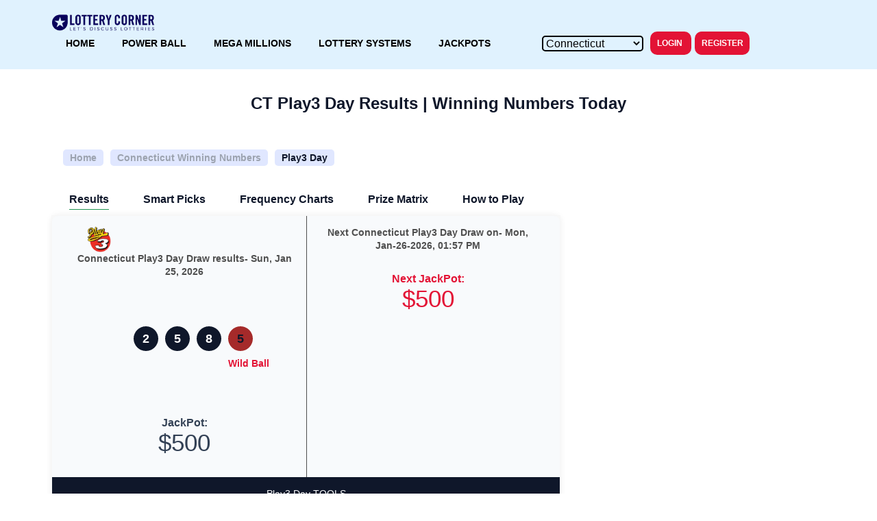

--- FILE ---
content_type: text/html;charset=ISO-8859-1
request_url: https://lotterycorner.com/ct/play3-day
body_size: 34156
content:
<!DOCTYPE html>

<html lang="en">
<head>
<meta charset="UTF-8">
<meta http-equiv="X-UA-Compatible" content="IE=edge">
<meta name="viewport"
	content="width=device-width, initial-scale=1.0, maximum-scale=1.0, user-scalable=0">


	<title>CT Play3 Day Lottery Winning numbers Results</title>



	<meta name="description"
		content="Latest results for Connecticut Play3 Day , Frequency Chart, Smart Picks, Prize Matrix, Hot and Cold numbers, Past Results">



	<META name="keywords"
		content="Connecticut Play3 Day results, CT Play3 Day results, Connecticut Play3 Day last ten results,  Connecticut Play3 Day recent results, Connecticut Play3 Day recent winning numbers, Connecticut Play3 Day lottery frequency chart">

<link rel="canonical"
	href="https://lotterycorner.com/ct/play3-day" />


<script type="application/ld+json">{"@context":"https://schema.org","@type":"WebSite","name":"US Lottery Results","url":"https://www.lotterycorner.com/","@id":"https://www.lotterycorner.com/#website"}</script>
<script type="application/ld+json">

{
	"@context":"https://schema.org",
	"@type":"WebPage",
	"name":"Connecticut Play3 Day Lottery Results",
	"url":"https://www.lotterycorner.com/ct/play3-day",
	"isPartOf":"https://www.lotterycorner.com/#website",
	"description":"Connecticut (CT) Play3 Day  lottery results, Connecticut Play3 Day winning numbers analysis, smart picks and lottery systems.",
	"relatedLink":[
		
	],
	"@id":"https://www.lotterycorner.com/ct/play3-day/#webpage"
}


</script>
<script type="application/ld+json">{"@context":"https://schema.org","@type":"BreadcrumbList","itemListElement":[{"@type":"ListItem","position":1,"item":{"@type":"WebPage","name":"Home","url":"https://www.lotterycorner.com/","@id":"https://www.lotterycorner.com/#webpage"}},{"@type":"ListItem","position":2,"item":{"@type":"WebPage","name":"Connecticut","url":"https://www.lotterycorner.com/ct/","@id":"https://www.lotterycorner.com/ct/#webpage"}}, { "@type":"ListItem", "position":3, "item":{ "@type":"WebPage", "name":"Play3 Day", "url":"https://www.lotterycorner.com/ct/play3-day", "@id":"https://www.lotterycorner.com/ct/play3-day#webpage" } }],"@id":"https://www.lotterycorner.com/ct/play3-day#breadcrumb"}</script>
<style type="text/css">
@media only screen and (max-width:991px){.mobi-ads90{height:90px!important;text-align:center!important}.banner-content{display:grid;place-items:left}}.result-table-heading th{background-color:#0a1c40!important;color:#fff!important}
</style>
<meta name="twitter:card" content="summary" />
<meta name="twitter:site" content="@lotterycorner" />
<meta name="twitter:creator" content="@lotterycorner" />
<meta name="twitter:title"
	content="Connecticut (CT) Play3 Day Lottery - Winning Numbers, Analysis, Smart Picks and FREE lottery systems." />
<meta name="twitter:description"
	content="Connecticut Play3 Day Lottery results, FREE Lottery Systems and Tools." />
<meta name="twitter:image"
	content="https://static.lotterycorner.com/img/social/LotteryCorner.png" />
<meta name="twitter:image:alt"
	content="Connecticut Play3 Day Lottery Results" />
<meta property="og:type" content="website" />
<meta property="og:site_name" content="Lottery Corner" />
<meta property="og:title"
	content="Connecticut (ct) Play3 Day Lottery - Results &amp; Analysis, FREE Lottery Systems and analysis of history results." />
<meta property="og:description"
	content="Connecticut Play3 Day Lottery results, Lottery Systems and Tools. Analyze Play3 Day lottery winning numbers." />
<meta property="og:url"
	content="https://www.lotterycorner.com/ct/play3-day" />
<meta property="og:image"
	content="https://static.lotterycorner.com/img/social/LotteryCorner.png" />
<meta property="og:image:alt"
	content="Connecticut Play3 Day Lottery Results" />
<meta property="og:image:type" content="image/png" />
<link rel="shortcut icon"
	href="/upgrade/images/fav-icon.png">

<meta property="og:image:width" content="1200" />
<meta property="og:image:height" content="630" />
<style type="text/css">
@media screen and (min-width:992px) and (max-width:1199px){.powerball-smartpicks-section .numbers-list li .values{margin-left:20px!important}}@media screen and (min-width:1199px) and (max-width:1200px){.powerball-smartpicks-section .numbers-list li .values{margin-left:80px!important}}@media screen and (min-width:1200px) and (max-width:1399px){.powerball-smartpicks-section .numbers-list li .values{margin-left:110px!important;margin-top:-40px!important}}@media screen and (min-width:1399px) and (max-width:1400px){.powerball-smartpicks-section .numbers-list li .values{margin-left:110px!important;margin-top:-40px!important}}@media screen and (min-width:1400px){.powerball-smartpicks-section .numbers-list li .values{margin-left:60px!important;margin-top:-100px!important}}
</style>
<style type="text/css">
@media screen and (min-width:992px) and (max-width:993px){.powerball-smartpicks-section .numbers-list li .values{margin-left:15px!important;margin-top:-100px !important;}}@media screen and (min-width:993px) and (max-width:1199px){.powerball-smartpicks-section .numbers-list li .values{margin-left:20px!important}}@media screen and (min-width:1199px) and (max-width:1200px){.powerball-smartpicks-section .numbers-list li .values{margin-left:80px!important;margin-top:15px}}@media screen and (min-width:1200px) and (max-width:1399px){.powerball-smartpicks-section .numbers-list li .values{margin-left:110px!important;margin-top:-40px!important}}@media screen and (min-width:1399px) and (max-width:1400px){.powerball-smartpicks-section .numbers-list li .values{margin-left:110px!important;margin-top:-40px!important}}@media screen and (min-width:1400px){.powerball-smartpicks-section .numbers-list li .values{margin-left:60px!important;margin-top:-100px!important}}
</style>
<style>
img{overflow:hidden;display:block;object-fit:contain}#openall:hover{cursor:pointer}th p strong{color:white!important}.table thead tr th{background-color:#0a1c40!important;color:#fff!important}#closeall:hover{cursor:pointer}.layout-result-table-section p{color:#334155!important}.item{padding-top:5px!important}@media screen and (max-width:991px){.c-lottery-numbers{max-width:350px!important}.wid{margin-left:-30px!important}}th p strong{color:white!important}.time .label{color:#000}.powerball-matrix .table tbody tr:nth-child(2n) td{background-color:#eaeaea}.powerball-matrix .table tbody tr:nth-child(odd) td{background-color:#f8f8f8}@media screen and (min-width:1400px){.c-lottery-numbers{max-width:450px!important;width:450px!important;padding:0px!important;margin:0px!important}.ml{margin-left:-45px!important;padding:20px 15px!important;max-width:50%!important}.wid{width:450px!important;padding-top:25px!important}.fl{padding-left:80px!important}}@media screen and (min-width:992px) and (max-width:1399px){.c-lottery-numbers{max-width:350px!important;width:350px!important;padding:0px!important;margin:0px!important}.ml{margin-left:-50px!important;padding:20px 15px!important;max-width:50%!important}.wid{width:350px!important;padding-top:25px!important}.fl{padding-left:70px!important}}.card-body{text-align:center!important}@media screen and (min-width:992px) and (max-width:1199px){.c-lottery-numbers{width:300px!important}.layout-result-table-section .table tr td:nth-child(2){width:300px!important}}@media screen and (min-width:992px){.layout-result-table-section .table tr td{background-color:#f8f8f8}.amounts .item .amount__body{font-size:25px}}.days,.separator,.minutes,.seconds,.hours,.time .label{color:black!important;font-weight:600!important}@media screen and (max-width:991px){.c-lottery-numbers{max-width:350px!important}.card-body p,.amount__title{font-weight:bolder!important;font-size:20px!important}.days,.separator,.minutes,.seconds,.hours,.time .label{font-weight:bolder!important;font-size:15px!important}.power-ball .card-body p{color:#fff!important}.amounts .item .amount__body{font-weight:bolder!important;font-size:20px!important}.pills .pill{color:#0f172a!important;font-weight:bolder!important}.labels div{color:#e31335!important;font-weight:700!important;font-size:15px!important}}@media screen and (min-width:1200px){.c-section{padding:20px 0 5px 0px!important}.amounts .item .amount__body{font-weight:500!important;width:auto!important}.breadcrumb{display:-webkit-box!important;display:-ms-flexbox!important;display:flex!important;-ms-flex-wrap:wrap!important;flex-wrap:wrap!important;padding:.75rem 1rem!important;padding-bottom:0!important;list-style:none!important;border-radius:0.25rem!important;margin-bottom:1.25rem!important}}.powerball-matrix .table tr td{background-color:#fff;border:2px solid #eaeaea;border-radius:4px}.result-table-heading th{color:#08015b!important;font-weight:bold!important}.c-section--banner .breadcrumb ul li a.link{text-decoration:none}.float-right{float:right!important}.float-left{float:left!important}a.c-btn{border-radius:10px!important;border:20px!important}p link-text,p .link{color:#e31335!important;font-weight:bolder!important}.layout-result-table-section .table tr{border-bottom:10px solid white!important}.c-section--banner .banner-content h1{text-align:left;font-size:20px!important;font-style:bold!important}.pre{white-space:pre-line}.c-inner-nav-list ul li a::after{background-color:#219653!important}.c-section--banner .banner-content .section-header,.c-section--banner .banner-content h1{color:#0f172a!important}b,strong{font-weight:bolder!important}.labels{min-width:0 !Important}.labels div{color:#e31335!important;font-weight:bolder!important}#how-to-play p{margin:0px!important;padding:0px!important;line-height:1.6;font-family:"Open Sans",sans-serif;font-weight:400;font-size:16px!important}.section-view-historic-results{padding:20px 20px;margin:100px!important}.ffolder{position:relative;display:inline-block;text-align:center}.ffolder{margin-top:8px;width:88px;height:61px;border-radius:0 6px 6px 6px}.ffolder:before{content:'';display:block;position:absolute}.ffolder:after{content:'';position:absolute;display:block;width:0;height:0}.ffolder:before{top:-8px;left:0;width:32px;height:8px;border-radius:6px 0 0 0}.ffolder:after{top:-16px;left:24px;border:8px solid #fff0}.ffolder span,.ffolder i{position:absolute;top:50%;left:50%;transform:translate(-50%,-50%)}.ffolder span{font-size:15px;padding:2px 8px;border-radius:19px;white-space:nowrap}.ffolder i{font-size:37px}.ffolder{background-color:#ffdd2c}.ffolder:before{background-color:#efb81a}.ffolder span{background-color:#061129}.ffolder:after{border-bottom-color:#efb81a}.ffolder span{color:#FFF}.ffolder i{color:red}.ffolder{margin:0 20px 24px 0}</style>
<script async src="https://securepubads.g.doubleclick.net/tag/js/gpt.js"></script>
<script>
  window.googletag = window.googletag || {cmd: []};
  	googletag.cmd.push(function() {
  	    var horizontalads = googletag.sizeMapping()
                            .addSize([992, 0], [[728, 90]])
                            .addSize([0, 0], [[320, 50]])
                            .build();
  	  var horizontalheader = googletag.sizeMapping()
      .addSize([992, 0], [[728, 90]])
      .addSize([0, 0], [ [320, 50]])
       .build();
  	
  	    
  	  var horizontalads1 = googletag.sizeMapping()
					      .addSize([992, 0], [[728, 90], [970, 90]])
					      .addSize([0, 0], [[336, 280], [300, 250], [320, 50]])
					      .build();
  	    
	    var verticalads = googletag.sizeMapping()
                            .addSize([992, 0], [[300, 250]])
                            .addSize([0, 0], [[336, 280], [300, 250], [320, 100]])
                            .build();

	    var verticalads1 = googletag.sizeMapping()
        .addSize([992, 0], [[160, 600], [300, 600], [300, 250]])
        .addSize([0, 0], [[336, 280], [300, 250], [320, 100]])
        .build();
	    
    var slot1 = googletag.defineSlot('/21828142944/lc_gp_display_web_top_large_leaderboard', [[320, 50], [728, 90]], 'div-gpt-ad-1697981950060-0').defineSizeMapping(horizontalheader).addService(googletag.pubads());
    var slot2 = googletag.defineSlot('/21828142944/lc_gp_display_web_side_mpu_pos1', [300, 250], 'div-gpt-ad-1697981968589-0').defineSizeMapping(verticalads).addService(googletag.pubads());
    var slot3 = googletag.defineSlot('/21828142944/lc_gp_display_web_side_mpu_pos2', [300, 250], 'div-gpt-ad-1697981985540-0').defineSizeMapping(verticalads).addService(googletag.pubads());
    var slot4 = googletag.defineSlot('/21828142944/lc_gp_display_web_side_halfpage_pos3', [[300, 600], [300, 250]], 'div-gpt-ad-1697981727219-0').defineSizeMapping(verticalads1).addService(googletag.pubads());
    var slot5 = googletag.defineSlot('/21828142944/lc_gp_display_web_side_halfpage_pos1', [[300, 600], [336, 280]], 'div-gpt-ad-1698947235082-0').defineSizeMapping(verticalads1).addService(googletag.pubads());    
    var slot6 = googletag.defineSlot('/21828142944/lc_gp_display_web_side_skyscraper_pos1', [[160, 600], [336, 280]], 'div-gpt-ad-1697981679575-0').defineSizeMapping(verticalads1).addService(googletag.pubads());
    var slot7 = googletag.defineSlot('/21828142944/lc_gp_display_web_side_skyscraper_pos2', [[160, 600], [336, 280]], 'div-gpt-ad-1697981648054-0').defineSizeMapping(verticalads1).addService(googletag.pubads());
    var slot8 = googletag.defineSlot('/21828142944/lc_gp_display_web_bottom_leaderboard', [[728, 90], [320, 50]], 'div-gpt-ad-1697981613819-0').defineSizeMapping(horizontalads).addService(googletag.pubads());
    var slot9 = googletag.defineSlot('/21828142944/lc_gp_display_web_mid_large_leaderboard', [[336, 280], [970, 90], [728, 90]], 'div-gpt-ad-1697982022644-0').defineSizeMapping(horizontalads1).addService(googletag.pubads());
    var slot10 = googletag.defineSlot('/21828142944/lc_mgp_snippet_display_web_320x50_mobile_leaderboard_pos1', [320, 50], 'div-gpt-ad-1707413795676-0').defineSizeMapping(horizontalads).addService(googletag.pubads());
    var slot11 = googletag.defineSlot('/21828142944/lc_mgp_snippet_display_web_320x50_mobile_leaderboard_pos2', [320, 50], 'div-gpt-ad-1707413859823-0').defineSizeMapping(horizontalads).addService(googletag.pubads());
    var slot12 = googletag.defineSlot('/21828142944/lc_mgp_snippet_display_web_320x50_mobile_leaderboard_pos3', [320, 50], 'div-gpt-ad-1707413940026-0').defineSizeMapping(horizontalads).addService(googletag.pubads());
    var slot13 = googletag.defineSlot('/21828142944/lc_mgp_snippet_display_web_320x50_mobile_leaderboard_pos4', [320, 50], 'div-gpt-ad-1707414004765-0').defineSizeMapping(horizontalads).addService(googletag.pubads());
    googletag.defineSlot('/21828142944/LC_ATV_video_player', [300, 168], 'div-gpt-ad-1715268442152-0').addService(googletag.pubads());
    googletag.pubads().setTargeting('state', ['CT ']);
	googletag.pubads().setTargeting('game_name', ['CT Play3 Day']);

	googletag.pubads().collapseEmptyDivs();
	googletag.enableServices();

  });
</script>
<style type="text/css">
@media only screen and (max-width:992px){.mp0{margin-top:100px !Important}}@media only screen and (min-width:1200px) and (max-width:1400px){.mms50{margin-top:60px!important}}@media only screen and (min-width:1400px){.mxl100{margin-top:100px !Important}}
</style>
<script>
  document.addEventListener('DOMContentLoaded', function () {
    var lazyAds = [].slice.call(document.querySelectorAll('.lazy-ad'));
    if ('IntersectionObserver' in window) {
      let adObserver = new IntersectionObserver(function(entries, observer) {
        entries.forEach(function(entry) {
          if (entry.isIntersecting) {
            let ad = entry.target;
            googletag.cmd.push(function() {
              googletag.display(ad.id);
            });
            adObserver.unobserve(ad);
          }
        });
      });

      lazyAds.forEach(function(ad) {
        adObserver.observe(ad);
      });
    } else {
      lazyAds.forEach(function(ad) {
        googletag.cmd.push(function() {
          googletag.display(ad.id);
        });
      });
    }
  });
</script>

<style>
.slick-list,.slick-slider,.slick-track{position:relative;display:block}.slick-slider{box-sizing:border-box;-webkit-user-select:none;-moz-user-select:none;-ms-user-select:none;user-select:none;-webkit-touch-callout:none;-khtml-user-select:none;-ms-touch-action:pan-y;touch-action:pan-y;-webkit-tap-highlight-color:transparent}.slick-list{overflow:hidden;margin:0;padding:0}.slick-list:focus{outline:0}.slick-list.dragging{cursor:pointer;cursor:hand}.slick-slider .slick-list,.slick-slider .slick-track{-webkit-transform:translate3d(0,0,0);-moz-transform:translate3d(0,0,0);-ms-transform:translate3d(0,0,0);-o-transform:translate3d(0,0,0);transform:translate3d(0,0,0)}.slick-track{top:0;left:0;margin-left:auto;margin-right:auto}.slick-track:after,.slick-track:before{display:table;content:''}.slick-track:after{clear:both}.slick-loading .slick-slide,.slick-loading .slick-track{visibility:hidden}.slick-slide{display:none;float:left;height:100%;min-height:1px}[dir=rtl] .slick-slide{float:right}.slick-initialized .slick-slide,.slick-slide img{display:block}.slick-arrow.slick-hidden,.slick-slide.slick-loading img{display:none}.slick-slide.dragging img{pointer-events:none}.slick-vertical .slick-slide{display:block;height:auto;border:1px solid transparent}.c-inner-nav-list{padding:5px 0;transition:.4s;position:relative;top:0;left:0;right:0}.c-inner-nav-list.sticky{position:fixed;background-color:#fff;z-index:99;box-shadow:0 2px 2px rgba(0,0,0,.04);display:block;opacity:1}.c-inner-nav-list.nav-sm{padding:5px 0}.c-inner-nav-list ul{display:flex;align-items:center}.c-inner-nav-list ul li a{font-size:12px;padding:5px 15px;position:relative;display:inline-block;color:#0f172a;font-weight:600}.c-inner-nav-list ul li a::after{content:"";position:absolute;top:100%;left:10px;right:10px;background-color:#219653;height:2.5px;display:none}.c-inner-nav-list ul li a.active::after,.c-lottery-card .card-header .logo a{display:block}.c-inner-nav-list .nav-header{display:none}.c-inner-nav-list .nav-content{padding:15px 0;overflow:auto}.c-inner-nav-list .nav-content ul{display:flex}.c-inner-nav-list .nav-content ul li{text-align:center}.c-inner-nav-list .nav-content ul li a{display:block;padding:5px 15px;white-space:nowrap}.c-lottery-numbers{margin-bottom:25px;max-width:260px;margin-left:auto;margin-right:auto}.c-lottery-numbers .item{padding:0 2px;position:relative}.c-lottery-numbers .labels{font-size:12px;color:#334155;margin-top:10px;padding:0 10px}.c-lottery-numbers .number{height:38px;width:38px;background-color:#0f172a;border-radius:100px;color:#fff;font-size:16px;font-weight:600;line-height:38px;text-align:center}.c-lottery-numbers .number.highlighted{background-color:#e31335}.c-lottery-numbers .number-info{font-size:12px;position:absolute;top:100%;left:0;right:0;text-align:center}.c-lottery-numbers .number-info.highlighted{color:#e31335;text-align:center;font-weight:600}@media screen and (min-width:992px){.c-inner-nav-list{padding:32px 0;opacity:1}.c-inner-nav-list.sticky{opacity:1}.c-inner-nav-list .nav-header{display:none}.c-inner-nav-list .nav-content{display:block}.c-inner-nav-list .nav-content ul li a{font-size:16px;padding-left:25px;padding-right:25px}.c-lottery-numbers{max-width:350px}.c-lottery-numbers .item{padding:0 2px;justify-content:space-between}.c-lottery-numbers .number{height:32px;width:32px;font-size:16px;line-height:32px;text-align:center}}@media screen and (min-width:1200px){.c-lottery-numbers .item{padding:0 5px}.c-lottery-numbers .labels{font-size:14px}.c-lottery-numbers .number{height:36px;width:36px;font-size:18px;line-height:36px}}.c-blog-post .card-header,.c-lottery-card .card-header .title{font-weight:600;font-size:18px}.c-lottery-card{background-color:#f8fafc;box-shadow:0 0 8px 2px rgba(0,0,0,.06);border-radius:8px;margin-bottom:32px}.address-block .note p,.c-lottery-card:last-child,.layout-result-table-section .js-card-carousel .c-lottery-card{margin-bottom:0}.c-lottery-card .tools-list{display:flex;align-items:center;justify-content:space-between}.c-lottery-card .tools-list .item{display:flex;flex-direction:column;padding:0 5px;text-align:center;align-items:center}.c-lottery-card .tools-list .item .icon{height:30px;width:30px;display:flex;align-items:center;justify-content:center}.c-lottery-card .tools-list .item .label{font-size:10px;font-weight:600;display:block;margin-top:5px;color:#fff}.c-lottery-card .tools-list .item:hover .icon{background-color:#0f172a}.c-lottery-card .tools-list .item:hover .icon svg,.c-lottery-card .tools-list .item:hover .icon svg *{fill:#fff}.c-lottery-card .c-btn{margin-top:26px}.c-lottery-card .card-header{background-color:#0f172a;color:#fff;border-top-left-radius:4px;border-top-right-radius:4px;display:flex;align-items:center;justify-content:space-between;padding:10px}.c-lottery-card .card-header .logo{max-width:110px;display:flex;align-items:center;line-height:1;background-color:#fff;border-radius:4px}.c-lottery-card .card-header .logo img{margin:0;border-radius:4px;max-height:38px}.c-lottery-card .card-body{padding:25px 15px;text-align:center;width:100%}.c-lottery-card .card-body p{margin-bottom:25px;margin-top:0}@media screen and (max-width:991px){.c-lottery-card .card-body:nth-child(2){padding-top:0;padding-bottom:15px}}.c-lottery-card .timer{background-color:#fff;box-shadow:1.32759px 1.32759px 1.32759px rgba(0,0,0,.06);text-align:center;padding:15px 25px;margin:0 -15px}.c-lottery-card .timer .number{font-size:16px;color:#64748b;font-weight:600}.c-lottery-card .timer .separator{position:relative;top:-7px}.c-lottery-card .timer .label{font-size:8px;font-weight:300;color:#64748b}@media screen and (min-width:992px){.c-lottery-card{overflow:hidden;position:relative;padding:0 16px;outline:#f7f7f7 solid 1px}.c-lottery-card .card-header{background-color:transparent;position:relative;height:100%;width:100%;padding-right:25px}.c-lottery-card .card-header .title{display:none}.c-lottery-card .card-header .logo{position:relative;z-index:1;max-width:100%;margin-left:-30px}.c-lottery-card .card-header .logo img{max-height:initial;width:100%;border-top-right-radius:15px;border-bottom-right-radius:15px}.c-lottery-card .card-header::before{content:"";display:block;width:400px;position:absolute;left:0;top:50%;bottom:0;transform:translateX(-65%) translateY(-50%);height:400px;border-radius:100%;background:linear-gradient(180deg,#0a1c40 0,rgba(10,28,64,.8) 100%)}.c-lottery-card .card-body{max-width:50%;padding:15px;text-align:left}.c-lottery-card .card-body--lg-left-border{border-left:1px solid #4f4f4f}.c-lottery-card .power-ball{background-color:#0f172a;color:#fff}.c-lottery-card .power-ball .card-body{max-width:100%;width:100%;padding:15px 0;text-align:center}.c-lottery-card .power-ball .card-body .tools-list .item .label,.c-lottery-card .power-ball .card-body p{color:#fff}.c-lottery-card .power-ball .card-body .tools-list{flex-wrap:wrap;justify-content:center}.c-lottery-card .power-ball .card-body .tools-list .item{max-width:50%;flex:0 0 50%;text-align:center;margin-bottom:15px}.c-lottery-card .power-ball .c-btn{margin-top:0}.c-lottery-card .amounts{margin-bottom:15px}.c-lottery-card .timer{padding:15px 5px;margin-left:0;margin-right:0}.c-lottery-card .timer .time{padding:0 5px}.c-lottery-card .timer .number{font-size:18px}.c-lottery-card .timer .label{font-size:10px}.c-lottery-card .c-lottery-numbers{margin-left:-5px;margin-right:-5px;padding:0}}@media screen and (min-width:1400px){.c-lottery-numbers{padding:0 4px;max-width:356px}.c-lottery-card .power-ball .card-body p,.c-lottery-numbers .labels{font-size:16px}.c-lottery-numbers .number{height:48px;width:48px;font-size:22px;line-height:48px}.c-lottery-card .card-header::before{transform:translateX(-55%) translateY(-50%)}.c-lottery-card .card-body p{font-size:18px;margin-bottom:18px}.c-lottery-card .c-btn{margin-top:0}.c-lottery-card .power-ball .card-body .tools-list .item{margin-bottom:15px}.c-lottery-card .timer{margin:0}}@media screen and (min-width:1600px){.c-lottery-card .card-body{padding:30px 20px}.c-lottery-card .card-body p{margin-bottom:25px}.c-lottery-card .card-body:nth-child(2n) .amounts{margin-bottom:50px}.c-lottery-card .card-body .amounts{margin-bottom:20px}.c-lottery-card .card-body .amounts .item .amount__body{font-size:48px}.c-lottery-card .timer{padding:10px 15px}.c-lottery-card .timer .separator{padding:0 2px}.c-lottery-card .timer .number{font-size:24px}}.c-blog-post{border:1px solid #eaeaea;box-shadow:0 4px 4px rgba(0,0,0,.06);border-radius:8px}.c-blog-post .card-header{background-color:#0a1c40;color:#fff;padding:12px 15px;display:flex;align-items:center;justify-content:space-between;border-top-left-radius:8px;border-top-right-radius:8px}.c-blog-post .card-header .action a{color:#fff;font-weight:400;font-size:14px}.c-blog-post .card-body{background-color:#fff;border-bottom-left-radius:8px;border-bottom-right-radius:8px;overflow:hidden}.c-blog-post .card-body .post-item{display:flex;align-items:center;padding:16px;border-bottom:1px solid #eaeaea}.c-blog-post .card-body .post-item:last-child{border-bottom:0}.c-blog-post .card-body .post-item .post-image{max-width:100px;flex:0 0 100px}.c-blog-post .card-body .post-item .post-text{padding-left:10px;padding-right:10px;font-weight:400;font-size:16px;line-height:1.4;flex:0 0 calc(100% - 60px);max-width:calc(100% - 60px);color:#0f172a}.c-blog-post .card-body .post-item .post-action{display:flex;align-items:center;color:#9ca3af;margin:0 -5px;flex-wrap:wrap}.c-blog-post .card-body .post-item .post-action img{max-width:18px;max-height:18px;margin-right:10px}.c-blog-post .card-body .post-item .post-action .date,.c-blog-post .card-body .post-item .post-action .views{display:flex;align-items:center;padding:0 5px}.c-blog-post .card-body .post-item:hover .post-text{color:#e31335}.c-newsletter-section{background-color:#0a142f;padding-bottom:0}.c-newsletter-section .newsletter-content{background-color:#0a142f;color:#fff;text-align:center;padding-left:25px;padding-right:25px}.c-newsletter-section .newsletter-content p{font-size:12px;color:#9ca3af;margin-bottom:15px}.c-newsletter-section .newsletter-content form .input-group{position:relative;display:flex;width:100%;flex-wrap:wrap;justify-content:center}.c-newsletter-section .newsletter-content form .input-group input{height:46px;border-radius:10px;width:100%;font-size:14px;margin-bottom:20px;border:none;padding:0 15px}.c-newsletter-section .newsletter-content form .input-group button{background-color:#e31335;color:#fff;border:none}.c-faqs-section .c-accordion .accordion-body,.c-faqs-section .c-accordion .accordion-title,.c-faqs-section .section-header,.c-newsletter-section .section-header,.c-popular-game-section .game-card .card-footer.footer-style-1 a,.c-popular-game-section .game-card.card-style-2 .amounts .amount__body,.c-popular-game-section .game-card.card-style-2 .amounts .amount__title,.c-popular-game-section .game-card.card-style-3 .amounts .amount__body,.c-popular-game-section .game-card.card-style-3 .amounts .amount__title,.c-winning-numbers-state .states .state-pill:hover .text-color,.claim-center .detail,.claim-center p{color:#fff}@media screen and (min-width:992px){.c-newsletter-section{background-color:#fff;margin-bottom:80px}.c-newsletter-section .newsletter-content{padding:50px;text-align:left;margin-left:-15px;margin-right:-15px;height:100%;display:flex;flex-direction:column;justify-content:center}.c-newsletter-section .testimonial-content{padding:30px;background-color:#f8f8f8;margin-left:-15px;margin-right:-15px}.c-newsletter-section .section-header{text-align:center}}.c-winning-numbers-state .states{margin:0 -5px;display:flex;flex-wrap:wrap}.c-winning-numbers-state .states .state{padding:0 5px;max-width:50%;width:100%}.c-winning-numbers-state .states .state-pill{display:flex;align-items:center;font-size:12px;background-color:#fff;border:1px solid #eaeaea;margin-bottom:15px;border-radius:10px;padding-right:28px;position:relative;cursor:pointer;box-shadow:2.87194px 2.87194px 2.87194px rgba(0,0,0,.06)}.c-winning-numbers-state .states .state-pill .initial{position:relative;padding:10px}.c-winning-numbers-state .states .state-pill .text-color{color:#000}.c-winning-numbers-state .states .state-pill .initial::after{content:"";border-right:1px solid #0f172a;top:10px;bottom:10px;display:block;position:absolute;right:0}.c-winning-numbers-state .states .state-pill .name{padding-left:10px}.c-winning-numbers-state .states .state-pill .view{background-color:#e5f3ff;padding:10px 8px;position:absolute;right:0;top:0;bottom:0;display:flex;align-items:center;justify-content:center}.c-winning-numbers-state .states .state-pill .view img{max-width:12px}.c-winning-numbers-state .states .state-pill.selected,.c-winning-numbers-state .states .state-pill:hover,.cut-off-time-section .table thead tr th:first-child,.layout-result-table-section .table tr th:first-child,.tax-information-section .winning-card-section .table thead tr th{background-color:#0a1c40;color:#fff}.c-winning-numbers-state .states .state-pill.selected .initial::after,.c-winning-numbers-state .states .state-pill:hover .initial::after{border-color:#fff}.c-accordion .accordion-item{margin-bottom:15px}.c-accordion .accordion-title{font-size:16px;font-weight:700;padding:5px 25px 5px 0;position:relative;cursor:pointer}.c-accordion .accordion-title::after{content:"+";display:block;position:absolute;top:0;right:0;padding:8px 0;font-weight:700}.c-accordion .accordion-item.active .accordion-title::after{content:"-"}.c-accordion .accordion-body{font-size:14px;line-height:1.6;padding:15px 0 25px;border-bottom:1px solid rgba(221,228,240,.1);display:none}.c-faqs-section{background:linear-gradient(90deg,#141e30 0,#243b55 100%);box-shadow:4px 4px 4px rgba(0,0,0,.06)}.c-favorite{cursor:pointer;position:relative}.c-favorite::before{content:"";height:20px;width:18px;background:url("../images/icon-heart-outline.svg") center center/contain no-repeat;display:block}.c-favorite.active::before{background-image:url("../images/icon-heart-filled.svg")}.c-favorite .tooltip{position:absolute;background-color:#334155;min-width:150px;font-size:12px;color:#fff;padding:5px 10px;border-radius:4px;top:100%;left:50%;margin-top:5px;transform:translateX(-50%);opacity:0;transition:.4s}.lottery-history-section .table,.slick-dots{margin-top:30px}.c-favorite .tooltip::after{content:"";display:block;height:10px;width:10px;background-color:#334155;border-radius:2px;transform:rotate(45deg);position:absolute;top:-5px;left:0;right:0;margin:0 auto}.c-favorite:hover .tooltip{opacity:1}.c-popular-game-section .game-card__wrapper,.claim-center .item{padding:0 16px}.c-popular-game-section .game-card{background-color:#dde4f0;box-shadow:4px 4px 4px rgba(0,0,0,.06);margin-bottom:15px;border-radius:20px;margin-left:auto}.c-popular-game-section .game-card .card-body{padding:50px 15px 20px;position:relative}.c-popular-game-section .game-card .card-body .card-image-name{text-align:left;margin-bottom:-20px;color:#ffd580;display:inline-block;font-size:20px;position:absolute;left:20px;right:20px;top:20px}.c-popular-game-section .game-card .card-image{text-align:right;margin-bottom:-20px;background-color:#fff;display:inline-block;border-radius:10px;margin-left:auto;margin-right:auto;position:absolute;right:30px;top:20px}.c-popular-game-section .game-card .card-image img{max-height:38px}.c-popular-game-section .game-card .amounts .amount__body{font-size:40px}.c-popular-game-section .game-card .card-footer{background-color:#4f4f4f;color:#fff;font-size:16px;font-weight:600;display:flex;align-items:center;justify-content:center;padding:18px 12px;border-bottom-right-radius:20px;border-bottom-left-radius:20px}.c-popular-game-section .game-card .card-footer.footer-style-1{justify-content:space-between;padding:12px 16px 12px 24px}.c-popular-game-section .game-card.card-style-1{background-color:#fecc45}.c-popular-game-section .game-card.card-style-1 .card-footer{background-color:#ff6f23}.c-popular-game-section .game-card.card-style-2{background-color:#219653}.c-popular-game-section .game-card.card-style-2 .card-footer{background-color:#106552}.c-popular-game-section .game-card.card-style-3{background-color:#092540}.c-popular-game-section .game-card.card-style-3 .card-footer{background-color:#f4732a}@media screen and (min-width:1400px){.c-popular-game-section .game-card .amounts .amount__body{font-size:48px}.c-popular-game-section .game-card .card-footer{font-size:18px}}.table-wrapper{overflow:auto}.table{width:100%;border-collapse:collapse;border:1px solid #eaeaea}.table thead tr th{background-color:#0a1c40;color:#fff;font-weight:600;font-size:14px;text-align:left;padding:15px;border-right:1px solid #9ca3af}.table thead tr th:first-child{background-color:#eaeaea;color:#0f172a}.table tbody tr td{padding:15px;font-weight:500;min-width:130px;background-color:#fff;font-size:14px;border:1px solid #eaeaea}.table tr td:first-child,.table tr th:first-child{position:-webkit-sticky;position:sticky;left:0;z-index:1;box-shadow:4px 0 4px rgba(0,0,0,.06)}.lottery-history-section .table tbody tr:nth-child(odd) td,.table tr td:first-child{background-color:#f8f8f8;border-bottom:1px solid #eaeaea}.table tr:nth-child(2n) td:first-child{background-color:#eaeaea}.address-block{box-shadow:0 2px 4px rgba(0,0,0,.25);border-radius:8px}.address-block .content{padding:25px 20px;background-color:#0a1c40;color:#fff;border-top-left-radius:8px;border-top-right-radius:8px;font-size:14px}.address-block .content .title{font-weight:600;font-size:16px}.address-block .content p{margin-bottom:0;color:#fff;line-height:1.7;font-size:inherit}.address-block .note{padding:20px;font-size:12px;color:#0f172a;line-height:1.4}.slick-dots{display:flex;align-items:center;justify-content:center}.slick-dots li button{height:10px;width:10px;border-radius:100px;border:1px solid #dde4f0;margin:0 3px;background-color:transparent;text-indent:-9999px;overflow:hidden;padding:0;display:block;cursor:pointer}.slick-dots li.slick-active button{background-color:#0f172a;height:14px;width:14px;border-color:#0f172a}.layout-result-table-section{padding-top:0}.layout-result-table-section .table th{text-align:center;font-weight:600}.layout-result-table-section .table tr td,.layout-result-table-section .table tr td:first-child,.lottery-history-section .table tbody tr:nth-child(odd),.lottery-history-section .table tbody tr:nth-child(odd) td:first-child{background-color:#f8f8f8}.layout-result-table-section .table .image{border:1px solid #eaeaea;background-color:#fff;border-radius:5px;padding:5px}.layout-result-table-section .table .image img{max-height:40px}@media screen and (min-width:992px) and (max-width:1400px){.layout-result-table-section .amounts .item .amount__body{font-size:28px}}.lottery-history-section .table tr td span{color:#9ca3af}.lottery-history-section .table tbody tr,.lottery-history-section .table tbody tr td,.lottery-history-section .table tbody tr td:first-child{background-color:#fff}.collect-lottery p,.tax-information-section .information-list{margin-bottom:30px}.claim-note .claim-note-text,.tax-information-section .tax-note{padding:.55rem .8125rem;margin-top:1rem;font-size:14px}.tax-information-section p{padding:.55rem}.tax-information-section .information-list li,.tax-information-section .information-list p{margin-bottom:30px;font-size:14px;position:relative;padding-left:15px;color:#4f4f4f}.tax-information-section .information-list li::before,.tax-information-section .information-list p::before{content:"";display:block;left:0;top:2px;border-left:8px solid #0f172a;border-top:6px solid transparent;border-bottom:6px solid transparent;position:absolute}.tax-information-section .winning-card-section .card{margin-bottom:15px;box-shadow:0 4px 4px rgba(64,72,82,.05);border:1px solid #eaeaea;border-radius:12px}.tax-information-section .winning-card-section .card .card-header{padding:20px}.tax-information-section .winning-card-section .card .card-header .title{font-size:16px;font-weight:700;color:#0a1c40;margin-bottom:12px}.tax-information-section .winning-card-section .card .card-header .value{font-size:14px;color:#0f172a}.tax-information-section .winning-card-section .card .card-body{background:linear-gradient(90deg,#fff 0,#414345 100%);border-bottom-left-radius:12px;border-bottom-right-radius:12px;padding:20px}.tax-information-section .winning-card-section .card .card-table{border:none;border-collapse:collapse;color:#fff;width:100%}.tax-information-section .winning-card-section .card .card-table thead th{font-weight:600;font-size:16px;text-align:left;padding:10px 0}.tax-information-section .winning-card-section .card .card-table tbody td{padding:8px 0;font-size:14px}.tax-information-section .winning-card-section .table{border-radius:8px;box-shadow:0 4px 4px rgba(64,72,82,.05);border-collapse:collapse;overflow:hidden}.tax-information-section .winning-card-section .table thead tr th:first-child{position:relative}.cut-off-time-section .table tbody tr td:first-child,.tax-information-section .winning-card-section .table tbody tr td:first-child{background-color:#fff;border-bottom:1px solid #eaeaea;position:relative}.cut-off-time-section .table tbody tr:nth-child(2n) td,.tax-information-section .winning-card-section .table tbody tr:nth-child(2n) td{border-bottom:1px solid #eaeaea}.cut-off-time-section .table tbody tr:nth-child(2n) td:first-child,.tax-information-section .winning-card-section .table tbody tr:nth-child(2n) td:first-child{background-color:#fff;border-bottom:1px solid #eaeaea}.how-to-claim-section .video-wrapper{position:relative;padding-top:56.67%;border-radius:12px;overflow:hidden}.how-to-claim-section .video-wrapper iframe{position:absolute;top:0;left:0;height:100%;width:100%}.how-to-claim-section h3:not(.section-header){font-size:20px;font-weight:600;color:#0a142f}.how-to-claim-section ol{margin:0;color:#4f4f4f;padding:0 15px}.how-to-claim-section ol li{margin-bottom:16px;font-size:14px}.cut-off-time-section .card,.how-to-play-section .card{border:1px solid #eaeaea;border-radius:12px;box-shadow:0 2px 4px rgba(0,0,0,.05);margin-bottom:15px}.cut-off-time-section .card .title,.how-to-play-section .card .title{font-size:12px;font-weight:600;padding:5px}.cut-off-time-section .card .value,.how-to-play-section .card .value{padding:5px;font-weight:400;font-size:12px;line-height:1.4}.how-to-play-section .card .value img{max-height:22px}.cut-off-time-section .card .card-body,.how-to-play-section .card .card-body{padding:15px;display:flex}.how-to-play-section .card .card-footer{padding:15px;color:#fff;border-bottom-left-radius:12px;border-bottom-right-radius:12px}.how-to-play-section .card-1 .card-footer{background:linear-gradient(90deg,#603813 0,#b29f94 100%)}.how-to-play-section .card-2 .card-footer{background:linear-gradient(90deg,#aa076b 0,#61045f 100%)}.how-to-play-section .card-3 .card-footer{background:linear-gradient(90deg,#614385 0,#516395 100%)}.how-to-play-section .card-4 .card-footer{background:linear-gradient(90deg,#232526 0,#414345 100%)}@media screen and (min-width:992px){.c-winning-numbers-state .search-form{margin-bottom:40px}.c-winning-numbers-state .states{margin:0 -8px}.c-winning-numbers-state .states .state{max-width:20%;padding:0 8px}.c-accordion .accordion-item{border-bottom:1px solid #8896a6;margin-bottom:0}.c-accordion .accordion-title{padding-top:20px;padding-bottom:20px}.c-popular-game-section .game-card__wrapper{padding:0}.c-popular-game-section .game-card{margin-bottom:20px}.address-block{margin-top:30px}.how-to-play-section .card{margin-bottom:30px}.how-to-play-section .card .title{background-color:#0a1c40;color:#fff;font-size:14px;padding:14px 20px;margin-bottom:0}.how-to-play-section .card .value{padding:20px;font-size:14px}.how-to-play-section .card .card-body{width:100%;padding:0;border-top-left-radius:12px;border-top-right-radius:12px;overflow:hidden}.how-to-play-section .card .card-body .item{flex-grow:1}.how-to-play-section .card .card-body .value{background-color:#f8f8f8;height:100%}.how-to-play-section .card .card-footer{background-image:none!important;background-color:#fff}.how-to-play-section .card .card-footer .title{background-color:transparent;padding:0;color:#4f4f4f}.how-to-play-section .card .card-footer .value{color:#4f4f4f;padding:10px 0}.claim-center .item{padding:0 4px;max-width:360px}.claim-center .slick-track{padding-left:300px}.claim-center .slick-arrows{margin-top:32px}.claim-center .slick-arrows .arrow-left,.claim-center .slick-arrows .arrow-right{height:30px;width:30px;border-radius:100px;background-color:#0a1c40;display:flex;align-items:center;justify-content:center;margin-right:5px;cursor:pointer}.claim-center .slick-arrows .arrow-left img,.claim-center .slick-arrows .arrow-right img{max-width:14px}.claim-center .slick-arrows .arrow-left.slick-disabled,.claim-center .slick-arrows .arrow-right.slick-disabled{opacity:.5;pointer-events:none}}@media screen and (min-width:1200px){.c-newsletter-section .section-header{font-size:45px;font-weight:600;text-align:left}.c-newsletter-section .newsletter-content p{font-size:14px;max-width:90%;margin-bottom:30px}.c-newsletter-section .newsletter-content form{margin-right:-120px}.c-newsletter-section .newsletter-content form .input-group{box-shadow:0 4px 4px rgba(0,0,0,.3);border-radius:12px}.c-newsletter-section .newsletter-content form .input-group input{height:70px;padding:0 25px;border-radius:12px;margin-bottom:0}.c-newsletter-section .newsletter-content form .input-group button{position:absolute;top:10px;right:10px;height:48px;border-radius:12px}.c-newsletter-section .testimonial-content{padding-left:100px}.c-accordion .accordion-title{font-size:18px}.c-accordion .accordion-title::after{font-size:20px}.c-accordion .accordion-body,.how-to-claim-section ol li,.how-to-play-section .card .value{font-size:16px}.address-block .note{font-size:14px}.how-to-play-section .card .value img{max-height:32px}}.cut-off-time-section .card .value img{max-height:32px}.cut-off-time-section .card .card-body .item{flex-grow:1}.cut-off-time-section .card .card-footer{padding:15px;color:#4f4f4f;border-bottom-left-radius:12px;border-bottom-right-radius:12px;background:linear-gradient(90deg,#ece9e6 0,#fff 100%)}.cut-off-time-section .table tbody tr td span{display:block;color:#9ca3af;font-size:12px}.claim-center .address-details{background-color:#0a1c40;padding:28px 15px;border-radius:8px;color:#fff;font-size:14px;margin-bottom:10px}.claim-center .title{text-transform:uppercase;color:#fff;font-weight:600}.claim-center .contact-info{margin:0 -8px;display:flex;align-items:center}.claim-center .contact-info .info{flex-grow:1;padding:0 8px}.claim-center .contact-info .info__block{background-color:#0a1c40;padding:10px 15px;border-radius:8px;color:#fff;font-size:14px}.claim-center .contact-info .info__block a{color:#fff;display:flex;align-items:center}.claim-center .contact-info .info__block img{margin-right:10px}.claim-prize .card{box-shadow:2.80543px 2.80543px 2.80543px rgba(0,0,0,.06);border-radius:8.41629px;background-color:#fff;border:1px solid #f8f8f8;margin-bottom:15px}.claim-prize .card .card-header{background-color:#0a1c40;color:#fff;font-size:16px;padding:12px 15px;border-top-left-radius:8px;border-top-right-radius:8px;font-weight:600}.claim-prize .card .card-body{background-color:#fff;border-bottom-left-radius:8px;border-bottom-right-radius:8px;padding:15px 20px}.claim-prize .card .card-body ul{margin:0}.claim-prize .card .card-body ul li{font-size:14px;padding-left:20px;position:relative;margin-bottom:12px}.claim-prize .card .card-body ul li::before{content:"";display:block;height:18px;width:12px;background:url("../images/icon-hand-pointer.svg") center center/contain no-repeat;position:absolute;left:0;top:0}.collect-lottery .download-section .download{margin-bottom:15px;align-items:center;background-color:#219653;padding:10px 15px;color:#fff;border-radius:12px;font-weight:600;justify-content:space-between;display:flex;font-size:12px}.collect-lottery .download-section .download-icon{height:25px;width:25px;background-color:#fff;border-radius:100px;display:flex;align-items:center;justify-content:center;margin-left:15px}.collect-lottery .download-section .download-icon img{max-width:15px}.collect-lottery .download-section .label{font-weight:600;margin-bottom:5px;font-size:14px}.welcome-lottery-section .item{position:relative;padding:0 10px}.welcome-lottery-section .item .image{border-radius:12px;height:100%;width:100%;position:relative;overflow:hidden}.welcome-lottery-section .item .image::before{content:"";display:block;position:absolute;top:0;left:0;height:100%;width:100%;background-color:#000;opacity:.5}.welcome-lottery-section .item .image img{object-fit:cover;object-position:center;min-height:356px}.welcome-lottery-section .item .content{position:absolute;top:0;left:0;right:0;padding:15px 25px;color:#fff;display:flex;flex-direction:column;align-items:center;justify-content:center;height:100%}.welcome-lottery-section .item .content .title{margin-bottom:30px;font-weight:700;font-size:18px}.welcome-lottery-section .item .content .description{font-weight:400;font-size:16px;margin-bottom:30px;line-height:1.5}@media screen and (min-width:992px){.claim-prize .card{margin-bottom:30px}.claim-prize .card .card-header{font-size:20px;padding:15px}.claim-prize .card .card-body{padding:25px}.claim-prize .card .card-body ul li{font-size:16px;margin-bottom:15px;padding-left:32px}.claim-prize .card .card-body ul li::before{height:16px;width:20px}.welcome-lottery-section .item .image img{max-height:370px;width:100%}.welcome-lottery-section .item .content .title{font-size:30px}.welcome-lottery-section .item .content .description{font-size:16px}.welcome-lottery-section .slick-dots{position:absolute;left:0;right:0;bottom:25px}.welcome-lottery-section .slick-dots li button{border-color:#fff}.welcome-lottery-section .slick-dots li.slick-active button{background-color:#fff}.post ol li:last-child{margin-bottom:1.5rem}.post ol li {font-size:16px;font-weight:bold;margin-bottom:0.3rem}.post p{font-size:16px;line-height:1.4;margin-bottom:1.4rem}}.highlighted2{background-color:#ff7f00!important;color: #0f172a !important;}.highlighted1{background-color:#e1ad01!important;color: #0f172a !important;}.highlighted6{background-color:#e25822!important;color: #0f172a !important;}.highlighted7{background-color:#0076be!important;color: #0f172a !important;}.highlighted3{background-color:brown!important;color: #0f172a !important;}.highlighted4{background-color:#ff8c00!important;color: #0f172a !important;}.highlighted5{background-color:#197019!important;color: #0f172a !important;}.red{background-color:red!important;color: #0f172a !important;}.doubler{background-color:#481f01!important}.white{background-color:#ffdead!important;border-color:#000!important;color:#000!important}button,hr,input{overflow:visible}progress,sub,sup{vertical-align:baseline}*,legend{box-sizing:border-box}legend,ol,ul{padding:0}body,ol,ul{margin:0}.container,body,html,img,legend{max-width:100%}.amounts,.amounts .item,.c-header,.custom-select,.jumbotron,body,html,sub,sup{position:relative}.custom-select .select-options .option:hover,.jumbotron{background-color:#eaeaea}.c-header .header__nav .menus .menu--with-dropdown .menu-toggler::after,.c-header .header__nav__action .account__content::after{background:url("/upgrade/images/icon-angle-down.svg") center center/contain no-repeat;content:""}.amounts .item.item--highlighted,.c-header .header__nav__action .account .account-dropdown ul li a:hover,.link-text:hover{color:#e31335}.c-section .readmore,.link,abbr[title]{text-decoration:underline}.c-favorite :hover .tooltip,50%{opacity:1}100%{opacity:0}.d-block,details,main{display:block}h1{font-size:1.2em;margin:.67em 0}hr{box-sizing:content-box;height:0}code,kbd,pre,samp{font-family:monospace,monospace;font-size:1em}a{background-color:rgba(0,0,0,0);text-decoration:none}abbr[title]{border-bottom:0;text-decoration:underline dotted}b,strong{font-weight:bolder}small{font-size:80%}sub,sup{font-size:75%;line-height:0}sub{bottom:-.25em}sup{top:-.5em}img{border-style:none}button,input,optgroup,select,textarea{font-family:inherit;font-size:100%;line-height:1.15;margin:0}button,select{text-transform:none}[type=button],[type=reset],[type=submit],button{-webkit-appearance:button}[type=button]::-moz-focus-inner,[type=reset]::-moz-focus-inner,[type=submit]::-moz-focus-inner,button::-moz-focus-inner{border-style:none;padding:0}.c-header .header__nav .menus .menu:last-child,.c-header .header__nav .menus .menu:last-child a,.custom-select .select-options .option:last-child{border-bottom:0}[type=button]:-moz-focusring,[type=reset]:-moz-focusring,[type=submit]:-moz-focusring,button:-moz-focusring{outline:ButtonText dotted 1px}fieldset{padding:.35em .75em .625em}legend{color:inherit;display:table;white-space:normal}textarea{overflow:auto}[type=checkbox],[type=radio]{box-sizing:border-box;padding:0}.col-1,.col-10,.col-11,.col-12,.col-2,.col-3,.col-4,.col-5,.col-6,.col-7,.col-8,.col-9,.container{padding:0 16px}[type=number]::-webkit-inner-spin-button,[type=number]::-webkit-outer-spin-button{height:auto}[type=search]{-webkit-appearance:textfield;outline-offset:-2px}[type=search]::-webkit-search-decoration{-webkit-appearance:none}::-webkit-file-upload-button{-webkit-appearance:button;font:inherit}summary{display:list-item}.amounts.no-divider::before,.d-none,.hidden,[hidden],template{display:none}body,html{font-family:"Open Sans",sans-serif;font-weight:400}h2,h3,h4{font-weight:700}h2{font-size:20px}h3{font-size:22px}h4{font-size:16px}p{font-size:14px;line-height:1.4;color:#4f4f4f}.text-sm{font-size:12px}@media screen and (min-width:992px){h2{font-size:38px}.container{max-width:970px}}html{overflow:hidden;overflow-y:auto;scroll-behavior:smooth}ul{list-style:none inside}ol{list-style-position:inside}strong{font-weight:600}.container{margin:0 auto}@media screen and (min-width:1200px){h2{font-size:48px}h3{font-size:32px}.container{max-width:1160px}.mx-xl-10{margin:0 -10px!important}.px-xl-10{padding:0 10px!important}.-mx-xl-16{margin:0 -16px!important}.px-xl-16{padding:0 16px!important}}.row{display:flex;flex-wrap:wrap;margin:0 -16px}.col-12,.w-full{width:100%}.col-1{width:8.3333333333%}.col-2{width:16.6666666667%}.col-3{width:25%}.col-4{width:33.3333333333%}.col-5{width:41.6666666667%}.col-6{width:50%}.col-7{width:58.3333333333%}.col-8{width:66.6666666667%}.col-9{width:75%}.col-10{width:83.3333333333%}.col-11{width:91.6666666667%}@media screen and (min-width:768px){.col-md-1,.col-md-10,.col-md-11,.col-md-12,.col-md-2,.col-md-3,.col-md-4,.col-md-5,.col-md-6,.col-md-7,.col-md-8,.col-md-9{padding:0 16px}h1{font-size:1.5em;margin:.67em 0}.col-md-1{width:8.3333333333%}.col-md-2{width:16.6666666667%}.col-md-3{width:25%}.col-md-4{width:33.3333333333%}.col-md-5{width:41.6666666667%}.col-md-6{width:50%}.col-md-7{width:58.3333333333%}.col-md-8{width:66.6666666667%}.col-md-9{width:75%}.col-md-10{width:83.3333333333%}.col-md-11{width:91.6666666667%}.col-md-12{width:100%}}@media screen and (min-width:1400px){.container{max-width:1370px}.col-xl-1,.col-xl-10,.col-xl-11,.col-xl-12,.col-xl-2,.col-xl-3,.col-xl-4,.col-xl-5,.col-xl-6,.col-xl-7,.col-xl-8,.col-xl-9{padding:0 16px}.col-xl-1{width:8.3333333333%}.col-xl-2{width:16.6666666667%}.col-xl-3{width:25%}.col-xl-4{width:33.3333333333%}.col-xl-5{width:41.6666666667%}.col-xl-6{width:50%}.col-xl-7{width:58.3333333333%}.col-xl-8{width:66.6666666667%}.col-xl-9{width:75%}.col-xl-10{width:83.3333333333%}.col-xl-11{width:91.6666666667%}.col-xl-12{width:100%}}.flex{display:flex;flex-wrap:wrap}.flex-no-wrap{flex-wrap:nowrap}.flex-row{flex-direction:row}.flex-column{flex-direction:column}.justify-between{justify-content:space-between}.justify-center{justify-content:center}.justify-end{justify-content:flex-end}.items-center{align-items:center}.items-end{align-items:flex-end}.d-inline-block{display:inline-block}.text-center{text-align:center}.text-right{text-align:right}.text-gray{color:#9ca3af!important}.text-blue{color:#2f80ed!important}.text-green{color:#219653!important}.text-red{color:#e31335!important}.mt-0{margin-top:0!important}.mb-0{margin-bottom:0!important}.mb-6{margin-bottom:6px}.mb-16{margin-bottom:16px}.mb-24{margin-bottom:24px}.mb-30,.search-form{margin-bottom:30px}.mb-40{margin-bottom:40px}.-mb-30{margin-bottom:-30px}.-mt-30{margin-top:-30px}.-mx-8{margin:0 -8px!important}.px-8{padding:0 8px!important}.mt-16{margin-top:16px}.mt-30{margin-top:30px}.pt-0{padding-top:0!important}.pt-54{padding-top:54px}.pl-16{padding-left:16px}.ml-16{margin-left:16px}@media screen and (min-width:660px){.d-sm-none{display:none}.d-sm-block{display:block}.d-sm-flex{display:flex}}.link{font-weight:300;font-size:14px;color:#2f80ed}.link-text{color:#0f172a}.link:hover{color:#0a142f}.form-label{font-size:14px;display:block;margin-bottom:10px}.custom-select .select-title{background-color:#fff;border:2px solid #0f172a;color:#000;border-radius:4px;font-size:14px;text-transform:uppercase;padding:5px 35px 5px 15px;min-width:150px;-webkit-appearance:none;-moz-appearance:none;appearance:none;text-overflow:ellipsis;cursor:pointer;background:url("/upgrade/images/icon-angle-down.svg") calc(100% - 10px) center no-repeat}.custom-select .select-options{background-color:#fff;padding:10px;border:2px solid #0f172a;margin-top:-2px;opacity:0;visibility:hidden;transition:.4s;position:absolute;top:100%;left:0;right:0;border-bottom-left-radius:4px;border-bottom-right-radius:4px}.custom-select .select-options .option{padding:6px 10px;font-size:14px;border-bottom:1px solid #eaeaea;cursor:pointer}.custom-select:hover .select-options{opacity:1;visibility:visible}.search-form .input-group{display:flex;align-items:center;border:1px solid #f8f8f8;box-shadow:2.80101px 2.80101px 2.80101px rgba(0,0,0,.06);border-radius:8.40302px}.search-form .input-group .input-prepend{background-color:#fff;height:40px;width:40px;display:flex;align-items:center;justify-content:center}.search-form .input-group input{background-color:#fff;border:0;height:40px;font-size:14px;width:100%}.search-form .input-group input:active,.search-form .input-group input:focus{outline:0}.amounts::before{content:"";display:block;border-left:1px solid #64748b}.amounts .item{color:#334155;padding-left:5px;padding-right:5px}.amounts .item .amount__title{font-size:12px;font-weight:600}.amounts .item .amount__body{font-size:20px;font-weight:600}.jumbotron{padding:40px 30px;border-radius:12px;box-shadow:0 4px 4px rgba(0,0,0,.05)}#toast-container{position:fixed;top:0;right:0;padding:15px;z-index:999}#toast-container .toast{position:relative;margin-bottom:10px}#toast-container .toast-message{display:flex;align-items:center;min-width:250px;padding:10px 15px 10px 40px;border-radius:5px;font-size:14px;color:#4f4f4f}#toast-container .toast-message::before{background-color:#fff;height:25px;width:25px;border-radius:10px;content:"";display:block;position:absolute;left:10px;top:6px;background-size:17px}#toast-container .toast-success .toast-message{background-color:#e5f6ec;border:1px solid #dff1e5}#toast-container .toast-success .toast-message::before{background:url("/upgrade/images/icon-check-green.svg") center center no-repeat #10b35f}#toast-container .toast-warn .toast-message{background-color:#fad7d7;border:1px solid #db9090}#toast-container .toast-info .toast-message::before,#toast-container .toast-warn .toast-message::before{background:url("/upgrade/images/icon-info.svg") center center no-repeat #0065dc}#toast-container .toast-info .toast-message{background-color:#e0edf8;border:1px solid #f2f7fb}#toast-container .toast-warning .toast-message{background-color:#fff6e8;border:1px solid #dfd7cd}#toast-container .toast-warning .toast-message::before{background:url("/upgrade/images/icon-alert.svg") center center no-repeat #f78926}#toast-container .toast-error .toast-message{background-color:#feeae6;border:1px solid #f6e7e4}#toast-container .toast-error .toast-message::before{background:url("/upgrade/images/icon-alert.svg") center center no-repeat #f6452d}#toast-container .toast-close-button{background-color:rgba(0,0,0,0);border:0;position:absolute;right:10px;top:10px}.c-header{background-color:#f8fafc;padding:12px 0;z-index:99}.c-header .header__logo{max-width:150px}.c-header .header__toggler{border:0;box-shadow:none;height:32px;width:32px;background-color:rgba(0,0,0,0);border-radius:100px;cursor:pointer;display:flex;align-items:center;justify-content:center;padding:0 5px;box-shadow:0 2px 1px rgba(64,72,82,.05);transition:.4s}.c-header .header__toggler img{width:100%}.c-header .header__toggler:active,.c-header .header__toggler:hover{background-color:#fff;box-shadow:0 2px 3px rgba(64,72,82,.05)}.c-header .header__nav{position:fixed;top:0;z-index:99;right:0;bottom:0;overflow:auto;background-color:#f8fafc;padding-top:40px;transform:translateX(100%);min-width:280px;transition:.4s;overflow-y:auto}.c-header .header__nav.active{transform:translateX(0)}.c-header .header__nav .menus{padding:10px 0}.c-header .header__nav .menus .menu{font-size:14px}.c-header .header__nav .menus .menu a{text-transform:uppercase;font-weight:600;color:#0f172a;display:block;padding:10px 15px;border-bottom:1px solid #eaeaea}.c-header .header__nav .menus .menu--with-dropdown{position:relative}.c-header .header__nav .menus .menu--with-dropdown .menu-toggler{display:block;position:relative}.c-header .header__nav .menus .menu--with-dropdown .menu-toggler::after{display:block;height:14px;width:14px;position:absolute;right:16px;top:10px;transition:.4s}.c-header .header__nav .menus .menu--with-dropdown.active .menu-toggler::after{transform:rotate(180deg)}.c-header .header__nav .menus .menu--with-dropdown .menu-dropdown{display:none}.c-header .header__nav .menus .menu--with-dropdown .menu-dropdown .menu{font-size:12px}.c-header .header__nav__action{background-color:#f8f8f8;padding:15px;position:relative}.c-header .header__nav__action .account__content{display:flex;align-items:center;cursor:pointer}.c-header .header__nav__action .account__content .image{height:42px;width:42px;overflow:hidden;border-radius:100px}.c-header .header__nav__action .account__content .image img{height:42px;width:100%;object-fit:cover;object-position:top center}.c-header .header__nav__action .account__content::after{display:block;height:14px;width:14px;margin-left:10px}.c-header .header__nav__action .account .account-dropdown{background-color:#fff;position:absolute;left:0;right:0;top:100%;padding:25px;display:none;border:1px solid #eaeaea;border-radius:4px;box-shadow:0 4px 4px rgba(0,0,0,.05)}.c-header .header__nav__action .account .account-dropdown ul li a{color:#0f172a;padding:10px 15px;display:block;font-size:14px}.c-header .header__nav__action .account .account-dropdown ul li.divider{border-top:1px solid #dedede}.c-header .header__nav__toggler{position:absolute;top:0;left:0;padding:15px;font-size:12px;text-transform:uppercase;font-weight:600;cursor:pointer}.c-header .header__nav__toggler img{margin-right:10px}.c-header .header__overlay{position:fixed;top:0;left:0;right:0;bottom:0;z-index:1;background-color:#000;opacity:.5;display:none}.c-footer{background-color:#0a142f;color:#fff;padding:30px 0}.c-footer .footer__item{padding:30px 16px 0}.c-footer .footer__title{margin:0 0 10px}.c-footer .footer__list a{color:#9ca3af;display:block;padding:10px 0;font-size:14px}.c-footer .footer__bottom .footer__list{display:flex;align-items:center;justify-content:space-between}.c-footer .footer__bottom .social__list{display:flex;align-items:center;justify-content:center}.c-footer .footer__bottom .social__list a{margin:0 6px;display:flex;align-items:center;justify-content:center;height:35px;width:35px;border-radius:100px;border:1.5px solid rgba(255,255,255,.5)}.c-section{padding:35px 0}.c-section .section-header{margin:0 0 18px;font-weight:600;color:#0a1c40}.c-section .section-header--with-dot{position:relative;padding-left:22px}.c-section .section-header--with-dot::after{display:block;content:"";height:16px;width:16px;background-color:#e31335;border-radius:100px;box-shadow:0 0 4px 2px #ff8b7b;position:absolute;left:0;top:4px}.c-section .section-header--with-dot.blink::after{opacity:0;animation:1s linear infinite blink}.c-section .section-header--red-box span{background-color:#e31335;text-transform:uppercase;color:#fff;padding:5px 10px;font-weight:400;letter-spacing:1px;margin-left:10px}.c-btn,.c-section .header--secondary .highlighted,.c-section .section-header--lg strong{font-weight:700}.c-section .section-header--lg{font-weight:400}.c-section--bg-gray{background:#f8f8f8}.c-section--bg-blue{background-color:#0a1c40}.c-section--bg-dark-blue{background:linear-gradient(90deg,#141e30 0,#243b55 100%);color:#fff}.c-section--bg-dark-blue p{color:#fff}.c-section .readmore{color:#0a142f;font-size:12px;font-weight:300}.c-section--banner{padding:0;min-height:250px;position:relative}.c-section--banner .banner-image{position:absolute;top:0;left:0;height:100%;width:100%}.c-section--banner .banner-image img{position:absolute;top:0;bottom:0;left:0;right:0;height:100%;width:100%;object-fit:cover;object-position:center center}.c-section--banner .banner-image::after{content:"";display:block;position:absolute;top:0;left:0;right:0;bottom:0;background-color:#e0e7ff;z-index:1}.c-section--banner .banner-content{position:relative;z-index:2;padding:5px 0;text-align:center}@media screen and (min-width:992px){.col-lg-1,.col-lg-10,.col-lg-11,.col-lg-12,.col-lg-2,.col-lg-3,.col-lg-4,.col-lg-5,.col-lg-6,.col-lg-7,.col-lg-8,.col-lg-9{padding:0 16px}.col-lg-1{width:8.3333333333%}.col-lg-2{width:16.6666666667%}.col-lg-3{width:25%}.col-lg-4{width:33.3333333333%}.col-lg-5{width:41.6666666667%}.col-lg-6{width:50%}.col-lg-7{width:58.3333333333%}.col-lg-8{width:66.6666666667%}.col-lg-9{width:75%}.col-lg-10{width:83.3333333333%}.col-lg-11{width:91.6666666667%}.col-lg-12{width:100%}.flex-lg{display:flex;flex-wrap:wrap}.justify-lg-around{justify-content:space-around}.justify-lg-between{justify-content:space-between}.amounts.no-divider-lg::before,.c-header .header__nav__toggler,.c-header .header__toggler,.d-lg-none{display:none}.d-lg-block{display:block}.d-lg-flex{display:flex}.d-lg-inline-block{display:inline-block}.d-lg-table{display:table}.d-lg-table-cell{display:table-cell}.d-lg-table-row{display:table-row}.text-lg-center{text-align:center!important}.text-lg-left{text-align:left!important}.text-lg-right{text-align:right!important}.px-lg-8{padding-left:8px;padding-right:8px}.-mx-lg-8{margin-left:-8px;margin-right:-8px}.mt-lg-30{margin-top:30px}.mb-lg-30{margin-bottom:30px!important}.mb-lg-40{margin-bottom:40px}.pt-lg-0{padding-top:0!important}.pb-lg-0{padding-bottom:0!important}.pl-lg-24{padding-left:24px}.amounts .item .amount__title{font-size:16px}.amounts .item .amount__body{font-size:35px}.c-header{padding:20px 0}.c-header .header__logo{max-width:160px}.c-header .header__nav{position:relative;height:100%;padding-top:0;transform:translateX(0);display:flex;flex-direction:row-reverse;overflow:visible}.c-header .header__nav .menus{display:flex;align-items:center;padding:0}.c-header .header__nav .menus .menu>a{border-bottom:0;display:block;padding:10px 15px}.c-header .header__nav .menus .menu--with-dropdown .menu-toggler{display:flex;align-items:center}.c-header .header__nav .menus .menu--with-dropdown .menu-toggler::after{position:relative;top:0;right:0;margin-left:10px;width:12px}.c-header .header__nav .menus .menu--with-dropdown .menu-dropdown{border:1px solid #eaeaea;display:none;position:absolute;top:100%;left:0;min-width:200px;background-color:#fff;z-index:90;border-radius:4px;box-shadow:0 0 4px rgba(0,0,0,.06)}.c-header .header__nav .menus .menu--with-dropdown .menu-dropdown .menu a:hover{color:#e31335}.c-header .header__nav .menus .menu--with-dropdown:hover .menu-dropdown{display:block!important}.c-header .header__nav__action{padding:0;margin-left:15px}.c-header .header__nav__action .custom-select{margin-right:20px}.c-header--inner,.c-header--inner .header__nav,.c-header--inner .header__nav__action{background-color:#e0f2fe}.c-footer{padding-top:80px;padding-bottom:20px}.c-footer .footer__item{padding:10px 0 50px;margin-bottom:0}.c-footer .footer__item--bg{background-color:rgba(255,255,255,.1);padding:40px;margin-top:-30px}.c-footer .footer__item--bg p{font-size:12px;color:rgba(255,255,255,.65);line-height:1.6}.c-footer .footer__item form{margin-bottom:5px}.c-footer .footer__item form .input-group{display:flex;align-items:center}.c-footer .footer__item form button,.c-footer .footer__item form input{height:50px;border:0}.c-footer .footer__item form input{border-radius:5px 0 0 5px;border:2px solid #eaeaea;border-right:0}.c-footer .footer__item form button{background-color:#2f80ed;width:50px;border-radius:0 5px 5px 0;cursor:pointer}.c-footer .footer__item form button:hover{background-color:#1366d6}.c-footer .footer__item form input{background-color:#fff;padding:0 15px;font-size:14px;width:100%}.c-footer .footer__bottom .footer__item{padding-bottom:0}.c-footer .footer__bottom .footer__content{border-top:1px solid #334155;padding-top:20px}.c-footer .footer__bottom .footer__list{justify-content:center}.c-footer .footer__bottom .footer__list li{font-weight:300;padding:0 15px}.c-footer .footer__bottom .social__list{justify-content:flex-end}.c-section .section-header--inner{margin-bottom:30px;font-size:20px}.c-section .section-header{margin:100 0 18px;font-weight:600;color:#0a1c40}.c-section--banner .banner-content{padding-top:0;padding-bottom:0}}.c-section--banner .banner-content .section-header,.c-section--banner .banner-content h1{color:#fff}.c-section--banner .banner-content h1{font-weight:600;text-align:left}.c-section--banner .pills{overflow:auto;padding:20px 0 35px}.c-section--banner .pills .pill{color:#fff;background-color:rgba(255,255,255,.2);border-radius:100px;font-size:14px;padding:8px 10px;display:inline-block;white-space:nowrap;margin-right:10px}.c-section--banner .pills .pill:last-child{margin-right:0}.c-section--banner .pills .pill.selected{background-color:#e5f3ff;color:rgba(0,0,0,.87)}.c-section--banner .section-header{margin-bottom:35px}.c-section--banner .breadcrumb ul li{margin-right:10px}.c-section--banner .breadcrumb ul li a{font-size:14px;background-color:#e0e7ff;display:block;padding:4px 10px;border-radius:5px;font-weight:600;color:#0f172a}.c-section--banner .breadcrumb ul li a.link{text-decoration:none;color:#9ca3af}.c-section .section-inner{padding:20px 0}.c-section .header--secondary{font-size:20px;color:#111827;margin-bottom:25px;font-weight:400}@media screen and (min-width:992px){.c-section{padding:45px 0}.c-section .section-header{margin:100 0 30px;font-weight:600;color:#0a1c40}.c-section .section-header--with-dot::after{top:10px}.c-section--lg-bg-white{background-color:#fff}.c-section--lg-bg-gray{background:#f8f8f8}.c-section .section-content{padding:30px 0}.c-section .section-content--lg-bg-gray{background-color:#f8f8f8}.c-section--banner{min-height:initial;padding:40px 0}.c-section--banner .banner-image::after{opacity:.4}.c-section .header--secondary{font-size:48px;margin-bottom:50px}}@media screen and (min-width:1200px){.c-header .header__logo{max-width:195px}.c-header .header__nav .menus .menu a{padding-left:20px;padding-right:20px}.c-header .header__nav__action{margin-left:60px}.c-section{padding:75px 0}}.c-btn{display:inline-block;padding:14px 25px;font-size:12px;text-transform:uppercase;border-radius:2px;cursor:pointer;transition:.4s;border:0}.c-btn--primary{background-color:#e31335;color:#f8fafc}.c-btn--primary:hover{background-color:#b40f2a}.c-btn--secondary{background-color:#0a142f;color:#f8f8f8}.c-btn--secondary:hover{background-color:#010205}.c-btn--default-outlined{background-color:#fff;color:#0f172a;border:1px solid #0f172a}.c-btn--default-outlined:hover{background-color:#0f172a;color:#fff}.c-btn--default{background-color:#fff;box-shadow:0 0 8px 2px rgba(255,184,184,.25);color:#e31335}.c-btn--sm{font-size:12px;padding:10px 15px;font-weight:400;text-transform:initial;border-radius:4px}.c-btn--account,.c-winning-numbers-state .states .state-pill .name{padding-left:10px}.c-btn--account{background:#fff;box-shadow:0 4px 15px rgba(0,0,0,.11);border-radius:8px;font-weight:700;color:#0f172a;display:flex;align-items:center;font-size:14px;padding-right:10px}.c-btn--account img{margin-right:15px}.c-btn--rounded{border-radius:5px}.c-winning-numbers-state .states{margin:0 -5px;display:flex;flex-wrap:wrap}.c-winning-numbers-state .states .state{padding:0 5px;max-width:50%;width:100%}.c-winning-numbers-state .states .state-pill{display:flex;align-items:center;font-size:12px;background-color:#fff;border:1px solid #eaeaea;margin-bottom:15px;border-radius:10px;padding-right:28px;position:relative;cursor:pointer;box-shadow:2.87194px 2.87194px 2.87194px rgba(0,0,0,.06)}.c-winning-numbers-state .states .state-pill .initial{position:relative;padding:10px}.c-winning-numbers-state .states .state-pill .initial::after{content:"";border-right:1px solid #0f172a;top:10px;bottom:10px;display:block;position:absolute;right:0}.c-winning-numbers-state .states .state-pill .view{background-color:#e5f3ff;padding:10px 8px;position:absolute;right:0;top:0;bottom:0;display:flex;align-items:center;justify-content:center}.c-winning-numbers-state .states .state-pill .view img{max-width:12px}.c-winning-numbers-state .states .state-pill.selected,.c-winning-numbers-state .states .state-pill:hover{background-color:#0a1c40;color:#fff}.c-winning-numbers-state .states .state-pill.selected .initial::after,.c-winning-numbers-state .states .state-pill:hover .initial::after{border-color:#fff}@media screen and (min-width:992px){.c-btn{padding-left:30px;padding-right:30px}.c-btn--lg-primary{background-color:#e31335;color:#f8fafc}.c-btn--lg-primary:hover{background-color:#b40f2a}.c-btn--default-lg-outlined{background-color:rgba(0,0,0,0);color:#f8f8f8;border:1px solid #f8f8f8;box-shadow:none}.c-btn--default-lg-outlined:hover{background-color:#f8f8f8;color:#0f172a}.c-btn--sm-lg{font-size:10px;padding:8px 15px}.c-winning-numbers-state .search-form{margin-bottom:40px}.c-winning-numbers-state .states{margin:0 -8px}.c-winning-numbers-state .states .state{max-width:20%;padding:0 8px}}.c-favorite{cursor:pointer;position:relative}.c-favorite::before{content:"";height:20px;width:18px;background:url("/upgrade/images/icon-heart-outline.svg") center center/contain no-repeat;display:block}.c-favorite.active::before{background-image:url("/upgrade/images/icon-heart-filled.svg")}.c-favorite .tooltip{position:absolute;background-color:#334155;min-width:150px;font-size:12px;color:#fff;padding:5px 10px;border-radius:4px;top:100%;left:50%;margin-top:5px;transform:translateX(-50%);opacity:0;transition:.4s}.c-favorite .tooltip::after{content:"";display:block;height:10px;width:10px;background-color:#334155;border-radius:2px;transform:rotate(45deg);position:absolute;top:-5px;left:0;right:0;margin:0 auto}.c-inner-nav-list{padding:5px 0;transition:.4s;position:relative;top:0;left:0;right:0}.c-inner-nav-list.sticky{position:fixed;background-color:#fff;z-index:99;box-shadow:0 2px 2px rgba(0,0,0,.04);display:block;opacity:1}.c-inner-nav-list.nav-sm{padding:5px 0}.c-inner-nav-list ul{display:flex;align-items:center}.c-inner-nav-list ul li a{font-size:16px;padding:5px 15px;position:relative;display:inline-block;color:#0f172a;font-weight:600}.c-inner-nav-list ul li a::after{content:"";position:absolute;top:100%;left:25px;right:25px;background-color:#219653;height:1px;display:none}.c-inner-nav-list ul li a.active::after,.c-lottery-card .card-header .logo a,.powerball-winning-section .card-image a{display:block}.c-inner-nav-list .nav-header{display:none}.c-inner-nav-list .nav-content{padding:5px 0;overflow:auto}.c-inner-nav-list .nav-content ul{display:flex}.c-inner-nav-list .nav-content ul li,.powerball-number-generator,.powerball-smartpicks-section{text-align:center}.c-inner-nav-list .nav-content ul li a{display:block;padding:5px 15px;white-space:nowrap}.c-newsletter-section{background-color:#0a142f;padding-bottom:0}.c-newsletter-section .newsletter-content{background-color:#0a142f;color:#fff;text-align:center;padding-left:25px;padding-right:25px}.c-newsletter-section .newsletter-content p{font-size:12px;color:#9ca3af;margin-bottom:15px}.c-newsletter-section .newsletter-content form .input-group{position:relative;display:flex;width:100%;flex-wrap:wrap;justify-content:center}.c-newsletter-section .newsletter-content form .input-group input{height:46px;border-radius:10px;width:100%;font-size:14px;margin-bottom:20px;border:none;padding:0 15px}.c-newsletter-section .newsletter-content form .input-group button{background-color:#e31335;color:#fff;border:none}.c-faqs-section .c-accordion .accordion-body,.c-faqs-section .c-accordion .accordion-title,.c-faqs-section .section-header,.c-newsletter-section .section-header{color:#fff}@media screen and (min-width:992px){.c-inner-nav-list{padding:5px 0;opacity:1}.c-inner-nav-list.sticky{opacity:1}.c-inner-nav-list .nav-header{display:none}.c-inner-nav-list .nav-content{display:block}.c-inner-nav-list .nav-content ul li a{font-size:16px;padding-left:25px;padding-right:25px}.c-newsletter-section{background-color:#fff;margin-bottom:80px}.c-newsletter-section .newsletter-content{padding:50px;text-align:left;margin-left:-15px;margin-right:-15px;height:100%;display:flex;flex-direction:column;justify-content:center}.c-newsletter-section .testimonial-content{padding:30px;background-color:#f8f8f8;margin-left:-15px;margin-right:-15px}.c-newsletter-section .section-header{text-align:center}}.c-lottery-numbers{margin-bottom:25px;max-width:260px;margin-left:auto;margin-right:auto}.c-lottery-numbers .item{padding:0 2px;position:relative}.c-lottery-numbers .labels{font-size:12px;color:#334155;margin-top:10px;padding:0 10px}.c-lottery-numbers .number{height:38px;width:38px;background-color:#0f172a;border-radius:100px;color:#fff;font-size:16px;font-weight:600;line-height:38px;text-align:center}.c-lottery-numbers .number.highlighted,.powerball-know-section .c-lottery-numbers .number.highlighted{background-color:#e31335}.c-lottery-numbers .number-info{font-size:12px;position:absolute;top:100%;left:0;right:0;text-align:center}.c-lottery-numbers .number-info.highlighted{color:#e31335;text-align:center;font-weight:600}@media screen and (min-width:992px){.c-lottery-numbers{max-width:350px}.c-lottery-numbers .item{padding:0 2px;justify-content:space-between}.c-lottery-numbers .number{height:32px;width:32px;font-size:16px;line-height:32px;text-align:center}}@media screen and (min-width:1200px){.c-newsletter-section .section-header{font-size:45px;font-weight:600;text-align:left}.c-newsletter-section .newsletter-content p{font-size:14px;max-width:90%;margin-bottom:30px}.c-newsletter-section .newsletter-content form{margin-right:-120px}.c-newsletter-section .newsletter-content form .input-group{box-shadow:0 4px 4px rgba(0,0,0,.3);border-radius:12px}.c-newsletter-section .newsletter-content form .input-group input{height:70px;padding:0 25px;border-radius:12px;margin-bottom:0}.c-newsletter-section .newsletter-content form .input-group button{position:absolute;top:10px;right:10px;height:48px;border-radius:12px}.c-newsletter-section .testimonial-content{padding-left:100px}.c-lottery-numbers .item{padding:0 5px}.c-lottery-numbers .labels{font-size:14px}.c-lottery-numbers .number{height:36px;width:36px;font-size:18px;line-height:36px}}.c-lottery-card{background-color:#f8fafc;box-shadow:0 0 8px 2px rgba(0,0,0,.06);border-radius:8px;margin-bottom:32px}.c-lottery-card:last-child{margin-bottom:0}.c-lottery-card .tools-list{display:flex;align-items:center;justify-content:space-between}.c-lottery-card .tools-list .item{display:flex;flex-direction:column;padding:0 5px;text-align:center;align-items:center}.c-lottery-card .tools-list .item .icon{height:30px;width:30px;display:flex;align-items:center;justify-content:center}.c-lottery-card .tools-list .item .label{font-size:10px;font-weight:600;display:block;margin-top:5px;color:#fff}.c-lottery-card .tools-list .item:hover .icon{background-color:#0f172a}.c-lottery-card .tools-list .item:hover .icon svg,.c-lottery-card .tools-list .item:hover .icon svg *{fill:#fff}.c-lottery-card .c-btn{margin-top:26px}.c-lottery-card .card-header{background-color:#0f172a;color:#fff;border-top-left-radius:4px;border-top-right-radius:4px;display:flex;align-items:center;justify-content:space-between;padding:10px}.c-lottery-card .card-header .title{font-weight:600;font-size:18px}.c-lottery-card .card-header .logo{max-width:110px;display:flex;align-items:center;line-height:1;background-color:#fff;border-radius:4px}.c-lottery-card .card-header .logo img{margin:0;border-radius:4px;max-height:38px}.c-lottery-card .card-body{padding:25px 15px;text-align:center;width:100%}.c-lottery-card .card-body p{margin-bottom:25px;margin-top:0}@media screen and (max-width:991px){.c-lottery-card .card-body:nth-child(2){padding-top:0;padding-bottom:15px}.c-lottery-card .power-ball{background-color:#0f172a;color:#fff}.c-lottery-card .card-body p{margin-bottom:25px;margin-top:0}}.c-lottery-card .timer{background-color:#fff;box-shadow:1.32759px 1.32759px 1.32759px rgba(0,0,0,.06);text-align:center;padding:15px 25px;margin:0 -15px}.c-lottery-card .timer .number{font-size:16px;color:#64748b;font-weight:600}.c-lottery-card .timer .separator{position:relative;top:-7px}.c-lottery-card .timer .label{font-size:8px;font-weight:300;color:#64748b}@media screen and (min-width:992px){.c-lottery-card{overflow:hidden;position:relative;padding:0 16px;outline:#f7f7f7 solid 1px}.c-lottery-card .card-header{background-color:transparent;position:relative;height:100%;width:100%;padding-right:25px}.c-lottery-card .card-header .title{display:none}.c-lottery-card .card-header .logo{position:relative;z-index:1;max-width:100%;margin-left:-30px}.c-lottery-card .card-header .logo img{max-height:initial;width:100%;border-top-right-radius:15px;border-bottom-right-radius:15px}.c-lottery-card .card-header::before{content:"";display:block;width:400px;position:absolute;left:0;top:50%;bottom:0;transform:translateX(-65%) translateY(-50%);height:400px;border-radius:100%;background:linear-gradient(180deg,#0a1c40 0,rgba(10,28,64,.8) 100%)}.c-lottery-card .card-body{max-width:50%;padding:15px;text-align:left}.c-lottery-card .card-body--lg-left-border{border-left:1px solid #4f4f4f}.c-lottery-card .power-ball{background-color:#0f172a;color:#fff}.c-lottery-card .power-ball .card-body{max-width:100%;width:100%;padding:15px 0;text-align:center}.c-lottery-card .power-ball .card-body .tools-list .item .label,.c-lottery-card .power-ball .card-body p{color:#fff}.c-lottery-card .power-ball .card-body .tools-list{flex-wrap:wrap;justify-content:center}.c-lottery-card .power-ball .card-body .tools-list .item{max-width:50%;flex:0 0 50%;text-align:center;margin-bottom:15px}.c-lottery-card .power-ball .c-btn{margin-top:0}.c-lottery-card .amounts{margin-bottom:15px}.c-lottery-card .timer{padding:15px 5px;margin-left:0;margin-right:0}.c-lottery-card .timer .time{padding:0 5px}.c-lottery-card .timer .number{font-size:18px}.c-lottery-card .timer .label{font-size:10px}.c-lottery-card .c-lottery-numbers{margin-left:-5px;margin-right:-5px;padding:0}}@media screen and (min-width:1400px){.c-lottery-numbers{padding:0 4px;max-width:356px}.c-lottery-card .power-ball .card-body p,.c-lottery-numbers .labels{font-size:16px}.c-lottery-numbers .number{height:48px;width:48px;font-size:22px;line-height:48px}.c-lottery-card .card-header::before{transform:translateX(-55%) translateY(-50%)}.c-lottery-card .card-body p{font-size:18px;margin-bottom:18px}.c-lottery-card .c-btn{margin-top:0}.c-lottery-card .power-ball .card-body .tools-list .item{margin-bottom:15px}.c-lottery-card .timer{margin:0}.c-lottery-card .power-ball{background-color:#0f172a;color:#fff}}@media screen and (min-width:1600px){.c-lottery-card .card-body{padding:30px 20px}.c-lottery-card .card-body p{margin-bottom:25px}.c-lottery-card .card-body:nth-child(2n) .amounts{margin-bottom:50px}.c-lottery-card .card-body .amounts{margin-bottom:20px}.c-lottery-card .card-body .amounts .item .amount__body{font-size:48px}.c-lottery-card .timer{padding:10px 15px}.c-lottery-card .timer .separator{padding:0 2px}.c-lottery-card .timer .number{font-size:24px}.c-lottery-card .power-ball{background-color:#0f172a;color:#fff}}.c-winning-numbers-state .states{margin:0 -5px;display:flex;flex-wrap:wrap}.c-winning-numbers-state .states .state{padding:0 5px;max-width:50%;width:100%}.c-winning-numbers-state .states .state-pill{display:flex;align-items:center;font-size:12px;background-color:#fff;border:1px solid #eaeaea;margin-bottom:15px;border-radius:10px;padding-right:28px;position:relative;cursor:pointer;box-shadow:2.87194px 2.87194px 2.87194px rgba(0,0,0,.06)}.c-winning-numbers-state .states .state-pill .initial{position:relative;padding:10px}.c-winning-numbers-state .states .state-pill .initial::after{content:"";border-right:1px solid #0f172a;top:10px;bottom:10px;display:block;position:absolute;right:0}.c-winning-numbers-state .states .state-pill .name{padding-left:10px}.c-winning-numbers-state .states .state-pill .view{background-color:#e5f3ff;padding:10px 8px;position:absolute;right:0;top:0;bottom:0;display:flex;align-items:center;justify-content:center}.c-winning-numbers-state .states .state-pill .view img{max-width:12px}.c-winning-numbers-state .states .state-pill.selected,.c-winning-numbers-state .states .state-pill:hover,.powerball-frequency-chart-section .pills .pill.selected{background-color:#0a1c40;color:#fff}.c-winning-numbers-state .states .state-pill.selected .initial::after,.c-winning-numbers-state .states .state-pill:hover .initial::after{border-color:#fff}.c-accordion .accordion-item{margin-bottom:15px}.c-accordion .accordion-title{font-size:16px;font-weight:700;padding:5px 25px 5px 0;position:relative;cursor:pointer}.c-accordion .accordion-title::after{content:"+";display:block;position:absolute;top:0;right:0;padding:8px 0;font-weight:700}.c-accordion .accordion-item.active .accordion-title::after{content:"-"}.c-accordion .accordion-body{font-size:14px;line-height:1.6;padding:15px 0 25px;border-bottom:1px solid rgba(221,228,240,.1);display:none}.c-faqs-section{background:linear-gradient(90deg,#141e30 0,#243b55 100%);box-shadow:4px 4px 4px rgba(0,0,0,.06)}.powerball-know-section{color:#fff;text-align:center}.powerball-know-section .section-header{font-size:20px;font-weight:600;margin-bottom:30px;color:#fff}.powerball-common-section .common-numbers .number-card .card-body .value,.powerball-know-section h3{font-size:16px;font-weight:600}.powerball-know-section p{color:#e0f2fe;margin-bottom:20px}.powerball-know-section .c-lottery-numbers .number{background-color:#6d99bf}.powerball-know-section .c-lottery-numbers .labels{color:#e0f2fe;font-size:10px}.powerball-know-section .item-bordered{border-top:1px solid rgba(255,255,255,.7);padding-top:20px}@media screen and (min-width:992px){.c-winning-numbers-state .search-form{margin-bottom:40px}.c-winning-numbers-state .states{margin:0 -8px}.c-winning-numbers-state .states .state{max-width:20%;padding:0 8px}.c-accordion .accordion-item{border-bottom:1px solid #8896a6;margin-bottom:0}.c-accordion .accordion-title{padding-top:20px;padding-bottom:20px}.powerball-know-section{text-align:left}.powerball-know-section .c-lottery-numbers{margin-left:0}.powerball-know-section .item-bordered{border-top:0;border-left:1px solid rgba(255,255,255,.7);padding-left:25px;padding-top:0}.powerball-know-section h3{font-size:20px;font-style:italic;margin-top:0}.powerball-know-section p{font-size:16px}}.powerball-smartpicks-section .section-header{font-size:22px;font-weight:600}.powerball-matrix p,.powerball-play-section p,.powerball-smartpicks-section .smart-nav{margin-bottom:30px}.powerball-smartpicks-section .smart-nav .item{max-width:35px;margin:0 10px}.powerball-smartpicks-section .lotteries{margin-bottom:35px}.powerball-smartpicks-section .numbers-list{display:flex;align-items:center;flex-direction:column;max-width:300px;margin:0 auto;width:100%}.powerball-smartpicks-section .numbers-list li{display:flex;align-items:center;justify-content:space-between;margin-bottom:10px;width:100%;padding:0}.powerball-smartpicks-section .numbers-list li .title{max-width:130px;flex:0 0 130px;text-transform:uppercase;font-size:12px;font-weight:600;display:flex;align-items:center}.powerball-smartpicks-section .numbers-list li .title img{max-width:16px;margin-right:8px}.powerball-smartpicks-section .numbers-list li.hot .title,.powerball-winning-section .card-body a:hover{color:#e31335}.powerball-smartpicks-section .numbers-list li.cold .title{color:#2f80ed}.powerball-smartpicks-section .numbers-list li.due .title{color:#219653}.powerball-smartpicks-section .numbers-list li .values{max-width:calc(100% - 130px);flex:0 0 calc(100% - 130px);font-weight:600;padding:0 15px;font-size:14px;width:100%}.powerball-frequency-chart-section .pills{display:flex;align-items:center;padding:15px 0;overflow:auto}.powerball-frequency-chart-section .pills .pill{color:#0f172a;background-color:#f8f8f8;font-size:14px;padding:8px 15px;white-space:nowrap;border-radius:100px;cursor:pointer;margin-right:10px}.powerball-number-generator .section-description .text{display:flex;justify-content:space-between;font-size:14px;align-items:center}.powerball-number-generator .section-description select{background-color:#0a1c40;color:#fff;border:none;border-radius:4px;width:64px;height:25px;padding:4px 8px;font-size:12px;overflow:hidden}.powerball-number-generator .c-btn{margin-top:20px;margin-bottom:30px}.powerball-winning-section .section-header{margin-bottom:32px}.powerball-winning-section .card{margin-bottom:20px;box-shadow:2.70588px 2.70588px 2.70588px rgba(0,0,0,.06);border-bottom-left-radius:8px;border-bottom-right-radius:8px}.powerball-winning-section .card-image a img{border-radius:8px 8px 0 0;overflow:hidden}.powerball-winning-section .card-body{padding:12px 15px;font-weight:600}.powerball-winning-section .card-body a{display:flex;align-items:center;justify-content:space-between;color:#0f172a;font-size:12px}.powerball-winning-section .card-body img{width:14px}.powerball-platform-section .content{background:linear-gradient(90deg,#141e30 0,#243b55 100%);border-radius:4px;color:#fff;padding:50px 25px;text-align:center}.powerball-platform-section .content .title{font-weight:300;font-size:14px;text-transform:uppercase;margin-bottom:30px}.powerball-platform-section .content .description{font-weight:600;font-size:14px;margin-bottom:30px}.powerball-platform-section .content .indexings .number{font-weight:700;margin-bottom:5px}.powerball-platform-section .content .indexings .label{font-size:10px;text-transform:uppercase}@media screen and (min-width:992px){.powerball-number-generator .c-lottery-numbers,.powerball-smartpicks-section .c-lottery-numbers,.powerball-smartpicks-section .numbers-list{margin-left:0}.powerball-smartpicks-section .section__left{position:relative}.powerball-smartpicks-section .section__left .section-header{text-align:left;margin-bottom:50px}.powerball-smartpicks-section .smart-nav{position:absolute;top:-5px;right:0}.powerball-smartpicks-section .smart-nav .item{max-width:25px;margin:0 5px}.powerball-smartpicks-section .section__right{border-left:1px solid #eaeaea;padding-left:25px;height:100%}.powerball-smartpicks-section .section__right p{margin-bottom:60px;margin-top:20px}.powerball-number-generator{text-align:left}.powerball-number-generator .section-description .text{display:inline-flex}.powerball-number-generator .section-description select{font-size:16px;height:30px;margin-right:10px;margin-left:10px}.powerball-number-generator .section-description .c-btn,.powerball-platform-section .content .link a svg{margin-left:15px}.powerball-winning-section .card{margin-bottom:30px}.powerball-winning-section .card-body{padding:18px 15px}.powerball-winning-section .card-body a{font-size:16px}.powerball-platform-section{background:linear-gradient(90deg,#141e30 0,#243b55 100%)}.powerball-platform-section .content{background:0 0;text-align:left}.powerball-platform-section .content .title{font-size:16px;text-transform:uppercase}.powerball-platform-section .content .description{font-size:24px;font-weight:600}.powerball-platform-section .content .link{color:#fff;text-decoration:none}.powerball-platform-section .content .link a{color:inherit;text-decoration:none;text-transform:uppercase;display:flex;align-items:center}.powerball-platform-section .indexings{text-align:center}.powerball-platform-section .indexings .number{font-size:32px}.powerball-platform-section .indexings .label{font-size:14px;margin-bottom:30px}}.powerball-matrix .matrix-cards .card{box-shadow:4px 4px 4px rgba(0,0,0,.06);border-radius:4px;padding:15px 20px 0;border:1px solid #eaeaea;margin-bottom:20px}.powerball-matrix .matrix-cards .card .card-body{padding-bottom:20px}.powerball-matrix .matrix-cards .card .label{font-weight:700;font-size:14px;margin-bottom:15px}.powerball-matrix .matrix-cards .card .value{font-size:14px;font-weight:300}.powerball-matrix .matrix-cards .card .card-footer{padding:25px 15px!important;margin:0 -20px;border-bottom-left-radius:8px;border-bottom-right-radius:8px;background-color:#f8f8f8}.powerball-matrix .matrix-cards .card.highlighted .card-footer,.powerball-matrix .matrix-cards .card:hover .card-footer{background:linear-gradient(90deg,#141e30 0,#243b55 100%);color:#fff}.powerball-matrix .table{width:100%;background-color:#fff;border:1px solid #eaeaea;border-radius:4px;border-collapse:collapse}.powerball-matrix .table thead th{padding:15px 25px 10px;text-align:left;font-weight:300;font-style:italic}.powerball-matrix .table tbody tr:nth-child(odd){background-color:#f8f8f8}.powerball-matrix .table tbody td{border:none;padding:8px 25px}.powerball-matrix .table tbody td .td-item{font-weight:600;font-size:14px}.powerball-matrix .table tbody td .td-item .value{font-size:14px;display:inline-block}.powerball-matrix .table tbody td .td-item .value.highlighted{background:linear-gradient(90deg,#141e30 0,#243b55 100%);color:#fff;font-weight:600;padding:12px 15px;min-width:136px;border-radius:4px}.powerball-play-section .content{background-color:#f8f8f8;padding:32px 20px;box-shadow:4px 4px 4px rgba(0,0,0,.06);border-radius:4px}.powerball-play-section .step{margin-bottom:25px}.powerball-play-section .step-title{font-weight:700;color:#0f172a;margin-bottom:10px}.powerball-play-section .step-description{font-size:14px;line-height:1.6}.powerball-fact-section .fact-card{padding:15px;border-radius:8px;background-color:#eaeaea;margin-bottom:10px;display:flex;align-items:center;color:#fff;justify-content:space-between;box-shadow:0 4px 4px rgba(0,0,0,.06)}.powerball-fact-section .fact-card .image{max-width:82px}.powerball-fact-section .fact-card .image img{border-radius:8px;min-height:72px}.powerball-fact-section .fact-card .text{font-size:12px;line-height:1.4;padding-right:16px}.powerball-fact-section .fact-card .text strong{font-weight:700}.powerball-fact-section .fact-card.card-1{background-color:#334155}.powerball-fact-section .fact-card.card-2{background-color:#4f4f4f}.powerball-fact-section .fact-card.card-3{background-color:#f2994a}@media screen and (min-width:992px){.powerball-play-section .content{background-color:#fff;padding:0;box-shadow:none}.powerball-play-section .step-title{font-size:18px}.powerball-fact-section .fact-card .text,.powerball-play-section .step-description{font-size:16px}.powerball-fact-section{background-color:#f8f8f8}.powerball-fact-section .fact-card{padding:20px;margin-bottom:30px}.powerball-fact-section .fact-card .text strong{font-size:20px}.powerball-fact-section .fact-card .image{max-width:142px;flex:0 0 142px}.powerball-fact-section .fact-card .image img{min-height:126px;width:100%}.powerball-fact-section .fact-card.card-3{flex-direction:column-reverse;padding-top:34px;padding-bottom:34px}.powerball-fact-section .fact-card.card-3 .image{max-width:100%;flex:0 0 100%;margin-bottom:15px}}@media screen and (min-width:1200px){.c-accordion .accordion-title,.powerball-fact-section .fact-card .text,.powerball-platform-section .content .link,.powerball-platform-section .content .title{font-size:18px}.c-accordion .accordion-title::after{font-size:20px}.c-accordion .accordion-body,.powerball-platform-section .indexings .label{font-size:16px}.powerball-know-section h3{font-size:25px;font-weight:600}.powerball-platform-section .content .description{font-size:30px}.powerball-platform-section .indexings .number{font-size:40px}.powerball-fact-section .fact-card{padding:32px 22px}.powerball-fact-section .fact-card .text strong{font-size:28px}.powerball-fact-section .fact-card.card-3{padding-top:22px;padding-bottom:22px}}.powerball-common-section .pills{display:flex;align-items:center;overflow:auto;padding:0 0 15px}.powerball-common-section .pills .pill{background-color:#eaeaea;padding:8px 12px;border-radius:100px;white-space:nowrap;font-size:12px;margin-right:8px;cursor:pointer}.powerball-common-section .pills .pill:last-child{margin-right:0}.powerball-common-section .pills .pill.active{background-color:#0a142f;color:#fff}.powerball-common-section .common-numbers .number-card{border:1px solid #eaeaea}.powerball-common-section .common-numbers .number-card .card-header{background:linear-gradient(90deg,#141e30 0,#243b55 100%);color:#fff;padding:18px 20px;font-size:14px}.powerball-common-section .common-numbers .number-card .card-body{padding:20px}.powerball-common-section .common-numbers .number-card .card-body .item{margin-bottom:20px}.powerball-common-section .common-numbers .number-card .card-body .title{font-weight:700;font-size:14px;margin-bottom:10px}.powerball-common-section .common-numbers .number-card .card-body .value.rounded{background-color:#0a142f;color:#fff;height:36px;width:36px;font-size:16px;line-height:36px;text-align:center;display:block;border-radius:100px}.powerball-common-section .common-numbers .number-card.card-1 .card-header{background:linear-gradient(90deg,#141e30 0,#243b55 100%)}.powerball-common-section .common-numbers .number-card.card-2 .card-header{background:linear-gradient(90deg,#603813 0,#b29f94 100%)}.powerball-common-section .common-numbers .number-card.card-3 .card-header{background:linear-gradient(90deg,#aa076b 0,#61045f 100%)}.powerball-common-section .common-numbers .number-card.card-4 .card-header{background:linear-gradient(90deg,#614385 0,#516395 100%)}.powerball-common-section .common-numbers .number-card.card-5 .card-header{background:linear-gradient(90deg,#134e5e 0,#71b280 100%)}.powerball-common-section .numbers-table{margin-bottom:50px}.powerball-common-section .numbers-table .title{font-size:18px;margin-bottom:25px}.powerball-common-section .numbers-table .table{width:100%;border-collapse:collapse;border:1px solid #dde4f0}.powerball-common-section .numbers-table .table thead th{background-color:#0f172a;color:#fff;text-align:left;font-weight:600;font-size:14px;padding:15px;border-right:1px solid #dde4f0}.powerball-common-section .numbers-table .table thead th:last-child{border-right:0}.powerball-common-section .numbers-table .table tbody tr{border-bottom:1px solid #eaeaea;box-shadow:0 4px 4px rgba(0,0,0,.06)}.powerball-common-section .numbers-table .table tbody tr td .td-item{padding:10px 15px}.powerball-common-section .numbers-table .table tbody tr td .td-item .value{font-weight:600;color:#0a142f}.powerball-common-section .numbers-table .table tbody tr td .td-item .value.rounded{height:45px;width:45px;border-radius:100px;background-color:#0a142f;color:#fff;line-height:45px;text-align:center;font-weight:700;font-size:18px}.powerball-common-section .numbers-table .table tbody tr td .td-item .value .date{font-size:14px;color:#9ca3af;display:block;margin-top:2px}.powerball-common-section .numbers-table.table-2 .table thead th{background:linear-gradient(90deg,#603813 0,#b29f94 100%);border-right-color:#603813}.powerball-common-section .numbers-table.table-3 .table thead th{background:linear-gradient(90deg,#aa076b 0,#61045f 100%);border-right-color:#d9d6d6}.powerball-common-section .numbers-table.table-4 .table thead th{background:linear-gradient(90deg,#614385 0,#516395 100%);border-right-color:#d9d6d6}@media screen and (min-width:992px){.powerball-common-section .pills{margin-bottom:25px;padding-top:20px}.powerball-common-section .pills .pill{border-radius:4px;font-size:16px;margin-right:15px;padding-right:20px;padding-left:20px}}
</style>

<script type="application/ld+json">
{
  "@context": "https://schema.org",
  "@type": "Organization",
  "name": "Lottery Corner",
  "url": "https://lotterycorner.com",
  "logo": "https://lotterycorner.com/logo.png",
  "sameAs": [
    "https://www.facebook.com/lotterycornerofficial",
    "https://twitter.com/LotteryCorner",
    "https://www.instagram.com/lotterycorner",
    "https://in.pinterest.com/lotterycornerofficial",
    "https://www.youtube.com/@Lotterycorner"
  ]
}
</script>	

<link rel="preconnect" href="https://www.google-analytics.com">
<link rel="dns-prefetch" href="https://www.google-analytics.com">
<style>
@media screen and (min-width:992px) and (max-width:1199px){.c-popular-game-section .game-card .card-image{top:10px!important;right:2px!important}}@media screen and (min-width:430px) and (max-width:461px){.c-popular-game-section .game-card .card-image{top:10px!important;right:2px!important}}@media screen and (min-width:320px) and (max-width:429px){.c-popular-game-section .game-card .card-image{top:0!important;right:0!important;position:relative!important}}header a.c-btn{padding:10px!important}img{overflow:hidden!important}
</style>

<!-- old Google analytics  -->

<!-- Google tag (gtag.js) New Version to delay 2 seconds seemed to get picked up by PageSpeed insights) -->

<!-- <script> 
// // Load the script after the user scrolls, moves the mouse, or touches the screen
// document.addEventListener('scroll', initGTMOnEvent);
// document.addEventListener('mousemove', initGTMOnEvent);
// document.addEventListener('touchstart', initGTMOnEvent);

// // Or, load the script after 2 seconds
// document.addEventListener('DOMContentLoaded', () => { setTimeout(initGTM, 2000); });

// // Initializes Google Tag Manager in response to an event
// function initGTMOnEvent (event) {
// 	initGTM();
// 	event.currentTarget.removeEventListener(event.type, initGTMOnEvent);
// }

// // Initializes Google Tag Manager
// function initGTM () {
// 	if (window.gtmDidInit) {
// 	  // Don't load again
// 	  return false;
// 	}

// 	window.gtmDidInit = true;
	
// 	// Create the script
// 	const script = document.createElement('script');
// 	script.type = 'text/javascript';
// 	script.onload = () => { 
// 	  window.dataLayer = window.dataLayer || [];
// 	  function gtag(){ dataLayer.push(arguments); }
// 	  gtag('js', new Date());
// 	  gtag('config', 'G-G3L83YMSN4');
// 	}
// 	script.src = 'https://www.googletagmanager.com/gtag/js?id=G-G3L83YMSN4';
	
// 	// We are still deferring the script
// 	script.defer = true;
	
// 	// Append the script to the body of the document
// 	document.getElementsByTagName('body')[0].appendChild(script);
// }

 </script> -->


<!-- New GM Tag Header June 24th 2024 -->


<script>

	(function(w, d, s, l, i) {
		w[l] = w[l] || [];
		w[l].push({
			'gtm.start' : new Date().getTime(),
			event : 'gtm.js'
		});
		var f = d.getElementsByTagName(s)[0], j = d.createElement(s), dl = l != 'dataLayer' ? '&l='
				+ l
				: '';
		j.async = true;
		j.src = 'https://www.googletagmanager.com/gtm.js?id=' + i + dl;
		f.parentNode.insertBefore(j, f);
	})(window, document, 'script', 'dataLayer', 'GTM-PC9TSRLZ');
	
</script>



<!-- End of New GM Tag Header -->

<!--Adsense Scripts  -->
<script async src="https://pagead2.googlesyndication.com/pagead/js/adsbygoogle.js?client=ca-pub-6009276896057794"
     crossorigin="anonymous"></script>


<!-- Google analytics end -->
<!--  -->

      <script> window._izq = window._izq || []; window._izq.push(["init" ]); </script>
      <script defer src="https://cdn.izooto.com/scripts/cfc658b260b3b771debdf9bae6aa7549d818e3b9.js?v=1"></script>
<!-- FStar CLS Fix -->  
<style>
.mt-50{margin-top:50px !important;font-size:15px !important;color:#0f172a !important}.fs-20{font-size: 20px !important;color:#0f172a !important;}header a{color:#000!important}header a.login:hover,header a.register:hover{color:#000!important}header a.register,header a.login,,header a.register:hover,header a.login:hover{color:white !Important}@media screen and (min-width:992px){.c-header--inner .header__nav select{background:#e0f2fe!important;margin-right:10px;margin-left:-5px;border:2px solid #000;border-radius:5px}}@media screen and (max-width:991px){.c-header--inner .header__nav select{background-color:#f8fafc;border-radius:5px}}body{--use:20px;--doNotUse:0px;--fsAncillary:var(--doNotUse)}
</style>
<link rel="preload" href="https://cdnjs.cloudflare.com/ajax/libs/font-awesome/4.7.0/css/font-awesome.min.css" as="style" onload="this.onload=null;this.rel='stylesheet'">


<style>
.dropbtn1{background-color:#0a142f;color:#9ca3af;padding:10px 0;font-size:14px;border:none;cursor:pointer}.dropbtn1:focus,.dropbtn1:hover{background-color:#0a142f;color:ivory}.dropdown1{position:relative;display:inline-block}.dropdown-content1{display:none;position:absolute;padding:2px;background-color:#0a142f;min-width:160px;overflow:auto;z-index:1}.dropdown1:hover .dropdown-content1{display:inline-block;min-width:90px!important;margin-top:-110px;margin-left:50px}.icon{display:none}.dropdown1:hover .icon{display:inline-block;min-width:10px!important;color:#fff!important}.dropdown-content1 a{color:#000;text-decoration:none;display:block}.dropdown-content1 a:hover{color:#08015b!important}.dropbtn1:hover .dropdown-content1{display:block}.footer__list li a:hover,footer__list li a:focus{color:ivory}.dropdown1 a:hover{background-color:#ddd}
</style>
<!-- ads sense ads -->
</head>
<body>

	
	<!-- header starts -->
	
<!-- Google Tag Manager June 24th 2024(noscript) -->
<noscript>
	<iframe src="https://www.googletagmanager.com/ns.html?id=GTM-PC9TSRLZ"
		height="0" width="0" style="display: none; visibility: hidden"></iframe>
</noscript>
<!-- End Google Tag Manager (noscript) -->


<style>
.login,.register{font-size:12px!important;color:#fff!important}@media only screen and (max-width:991px){.c-header--inner .header__content select{background:#e0f2fe!important;margin-right:10px;margin-left:-5px;border:2px solid #000;border-radius:5px}.c-section--banner{min-height:initial;padding:10px 0!important}}.c-header.sticky{top:0;position:sticky}.login{width:60px!important;margin-right:1px!important}.register{width:80px!important}
</style>




<header class="c-header sticky c-header--inner">
	<div class="container">
		<div class="header__content flex items-center justify-between">
			<div class="header__logo">
				<a href="/"> <img
					src="/upgrade/images/logo.png"
					alt="logo" width="150px" height="25.2px" />
				</a>
			</div>
			<div class="header-select-state d-lg-none ">
				<div class="topselect">

					<form name="menuform">
						<select name="menu2" class="child-menu btn" aria-labelledby="state"
							onchange="top.location.href = this.form.menu2.options[this.form.menu2.selectedIndex].value; return false;">
							<option value="">Select state</option>

							
								
								

									<option
										value="/al">Alabama</option>
								
							
								
								

									<option
										value="/ak">Alaska</option>
								
							
								
								

									<option
										value="/az">Arizona</option>
								
							
								
								

									<option
										value="/ar">Arkansas</option>
								
							
								
								

									<option
										value="/ca">California</option>
								
							
								
								

									<option
										value="/co">Colorado</option>
								
							
								

									<option
										value="/ct"
										selected="selected">Connecticut</option>
								
								
							
								
								

									<option
										value="/de">Delaware</option>
								
							
								
								

									<option
										value="/fl">Florida</option>
								
							
								
								

									<option
										value="/ga">Georgia</option>
								
							
								
								

									<option
										value="/hi">Hawaii</option>
								
							
								
								

									<option
										value="/id">Idaho</option>
								
							
								
								

									<option
										value="/il">Illinois</option>
								
							
								
								

									<option
										value="/in">Indiana</option>
								
							
								
								

									<option
										value="/ia">Iowa</option>
								
							
								
								

									<option
										value="/ks">Kansas</option>
								
							
								
								

									<option
										value="/ky">Kentucky</option>
								
							
								
								

									<option
										value="/la">Louisiana</option>
								
							
								
								

									<option
										value="/me">Maine</option>
								
							
								
								

									<option
										value="/md">Maryland</option>
								
							
								
								

									<option
										value="/ma">Massachusetts</option>
								
							
								
								

									<option
										value="/mi">Michigan</option>
								
							
								
								

									<option
										value="/mn">Minnesota</option>
								
							
								
								

									<option
										value="/ms">Mississippi</option>
								
							
								
								

									<option
										value="/mo">Missouri</option>
								
							
								
								

									<option
										value="/mt">Montana</option>
								
							
								
								

									<option
										value="/ne">Nebraska</option>
								
							
								
								

									<option
										value="/nv">Nevada</option>
								
							
								
								

									<option
										value="/nh">New Hampshire</option>
								
							
								
								

									<option
										value="/nj">New Jersey</option>
								
							
								
								

									<option
										value="/nm">New Mexico</option>
								
							
								
								

									<option
										value="/ny">New York</option>
								
							
								
								

									<option
										value="/nc">North Carolina</option>
								
							
								
								

									<option
										value="/nd">North Dakota</option>
								
							
								
								

									<option
										value="/oh">Ohio</option>
								
							
								
								

									<option
										value="/ok">Oklahoma</option>
								
							
								
								

									<option
										value="/or">Oregon</option>
								
							
								
								

									<option
										value="/pa">Pennsylvania</option>
								
							
								
								

									<option
										value="/pr">Puerto Rico</option>
								
							
								
								

									<option
										value="/ri">Rhode Island</option>
								
							
								
								

									<option
										value="/sc">South Carolina</option>
								
							
								
								

									<option
										value="/sd">South Dakota</option>
								
							
								
								

									<option
										value="/tn">Tennessee</option>
								
							
								
								

									<option
										value="/tx">Texas</option>
								
							
								
								

									<option
										value="/vi">US Virgin Islands</option>
								
							
								
								

									<option
										value="/ut">Utah</option>
								
							
								
								

									<option
										value="/vt">Vermont</option>
								
							
								
								

									<option
										value="/va">Virginia</option>
								
							
								
								

									<option
										value="/wa">Washington</option>
								
							
								
								

									<option
										value="/dc">Washington DC</option>
								
							
								
								

									<option
										value="/wv">West Virginia</option>
								
							
								
								

									<option
										value="/wi">Wisconsin</option>
								
							
								
								

									<option
										value="/wy">Wyoming</option>
								
							
						</select>
					</form>
				</div>
			</div>


			<!-- /.header__logo -->
			<nav class="header__nav">
				<div class="header__nav__toggler flex items-center">
					<img
						src="/upgrade/images/icon-angle-left.svg"
						alt="left" height="14px" width="8px" /> Close
				</div>
				<div class="header__nav__action flex items-center justify-between">

					<div class="header-select-state d-none d-lg-block">
						<div class="topselect d-none d-lg-block">

							<form name="menuform">
								<select name="menu2" class="child-menu btn"
									onchange="top.location.href = this.form.menu2.options[this.form.menu2.selectedIndex].value; return false;">
									<option value="">Select state</option>

									
										
										

											<option
												value="/al">Alabama</option>
										
									
										
										

											<option
												value="/ak">Alaska</option>
										
									
										
										

											<option
												value="/az">Arizona</option>
										
									
										
										

											<option
												value="/ar">Arkansas</option>
										
									
										
										

											<option
												value="/ca">California</option>
										
									
										
										

											<option
												value="/co">Colorado</option>
										
									
										

											<option
												value="/ct"
												selected="selected">Connecticut</option>
										
										
									
										
										

											<option
												value="/de">Delaware</option>
										
									
										
										

											<option
												value="/fl">Florida</option>
										
									
										
										

											<option
												value="/ga">Georgia</option>
										
									
										
										

											<option
												value="/hi">Hawaii</option>
										
									
										
										

											<option
												value="/id">Idaho</option>
										
									
										
										

											<option
												value="/il">Illinois</option>
										
									
										
										

											<option
												value="/in">Indiana</option>
										
									
										
										

											<option
												value="/ia">Iowa</option>
										
									
										
										

											<option
												value="/ks">Kansas</option>
										
									
										
										

											<option
												value="/ky">Kentucky</option>
										
									
										
										

											<option
												value="/la">Louisiana</option>
										
									
										
										

											<option
												value="/me">Maine</option>
										
									
										
										

											<option
												value="/md">Maryland</option>
										
									
										
										

											<option
												value="/ma">Massachusetts</option>
										
									
										
										

											<option
												value="/mi">Michigan</option>
										
									
										
										

											<option
												value="/mn">Minnesota</option>
										
									
										
										

											<option
												value="/ms">Mississippi</option>
										
									
										
										

											<option
												value="/mo">Missouri</option>
										
									
										
										

											<option
												value="/mt">Montana</option>
										
									
										
										

											<option
												value="/ne">Nebraska</option>
										
									
										
										

											<option
												value="/nv">Nevada</option>
										
									
										
										

											<option
												value="/nh">New Hampshire</option>
										
									
										
										

											<option
												value="/nj">New Jersey</option>
										
									
										
										

											<option
												value="/nm">New Mexico</option>
										
									
										
										

											<option
												value="/ny">New York</option>
										
									
										
										

											<option
												value="/nc">North Carolina</option>
										
									
										
										

											<option
												value="/nd">North Dakota</option>
										
									
										
										

											<option
												value="/oh">Ohio</option>
										
									
										
										

											<option
												value="/ok">Oklahoma</option>
										
									
										
										

											<option
												value="/or">Oregon</option>
										
									
										
										

											<option
												value="/pa">Pennsylvania</option>
										
									
										
										

											<option
												value="/pr">Puerto Rico</option>
										
									
										
										

											<option
												value="/ri">Rhode Island</option>
										
									
										
										

											<option
												value="/sc">South Carolina</option>
										
									
										
										

											<option
												value="/sd">South Dakota</option>
										
									
										
										

											<option
												value="/tn">Tennessee</option>
										
									
										
										

											<option
												value="/tx">Texas</option>
										
									
										
										

											<option
												value="/vi">US Virgin Islands</option>
										
									
										
										

											<option
												value="/ut">Utah</option>
										
									
										
										

											<option
												value="/vt">Vermont</option>
										
									
										
										

											<option
												value="/va">Virginia</option>
										
									
										
										

											<option
												value="/wa">Washington</option>
										
									
										
										

											<option
												value="/dc">Washington DC</option>
										
									
										
										

											<option
												value="/wv">West Virginia</option>
										
									
										
										

											<option
												value="/wi">Wisconsin</option>
										
									
										
										

											<option
												value="/wy">Wyoming</option>
										
									
								</select>
							</form>
						</div>
					</div>

					
						<ul class="menus">

							<li class="menu"><a class="c-btn c-btn--primary login"
								href="/insider/login">Login</a>



							</li>&nbsp;
							<li class="menu"><a class="c-btn c-btn--primary register"
								href="/insider/register">Register</a>
							</li>
						</ul>
					
					

				</div>
				<ul class="menus">
					<li class="menu"><a href="/"
						class="nav-links">HOME</a></li>
					<li class="menu"><a
						href="/powerball"
						class="nav-links">POWER BALL</a></li>
					<li class="menu"><a
						href="/mega-millions"
						class="nav-links">MEGA MILLIONS</a></li>
					
						<li class="menu"><a
							href="/insider/login"
							class="nav-links">LOTTERY SYSTEMS</a></li>
					
					
					<li class="menu"><a
						href="/jackpots"
						class="nav-links">JACKPOTS</a></li>

				</ul>
				<!-- /.menus -->
			</nav>
			<!-- /.header__nav -->
			<div class="header__toggler">

				<img
					src="/upgrade/images/icon-menu.svg"
					alt="menu" height="22px" width="22px" />

			</div>
			<!-- /.header__toggler -->
			<div class="header__overlay"></div>
		</div>
		<!-- /.header__content -->
	</div>
	<!-- /.container -->
</header>
<!-- header ends -->
	<!-- header ends -->

	<section class="c-section c-section--banner"
		style="min-height: initial !Important">
		<div class="banner-content">
			<div class="container">
				<div class="row">
					<div class="col-12 col-lg-12 col-xl-12 text-center text-lg-center">

						<!-- /.pills -->
						<h1
							style="font-size: 1.5em !Important; margin: 0.67em 0 !Important; font-weight: 600 !Important; text-align: center">
							
							
							CT 
							Play3 Day
							Results | Winning Numbers Today
						
						</h1>
						<!-- .section-page-title -->

						<!-- /.addspace -->

					</div>

				</div>
			</div>
			<!-- /.container -->
		</div>
		<!-- /.banner-content -->
	</section>
	<!-- /.c-section -->
	<section class="c-section c-section--banner mobi-banner desk-banner"
		style="padding: 0px !important">
		<div class="banner-image"></div>
		<div class=" mtb-mobi-0 banner-content">
			<div class="container">
				<div class="row">
					<div class="col-12 col-lg-12 col-xl-12">
						<div class="ads mtb-desk-10">
							<!-- /21828142944/lc_gp_display_web_top_large_leaderboard -->
							<div class="mobi-ads10 desk-ads ads">

								<div id='div-gpt-ad-1697981950060-0' class='lazy-ad'
									style='min-width: 320px; min-height: 50px;'></div>
							</div>
						</div>
						<!-- /.addspace -->
					</div>


				</div>
			</div>
			<!-- /.container -->
		</div>
		<!-- /.banner-content -->
	</section>
	<!-- /.c-section -->
	<section class="c-section c-section--banner">

		<div class="banner-content">
			<div class="container" >
				<div class="row">
					<div class="col-12 col-lg-12 col-xl-12">

						<div class="breadcrumb">
							<ul class="flex items-center">
								<li><a class="link"
									href="/">Home</a></li>
								<li><a class="link"
									href="/ct">Connecticut Winning Numbers</a></li>
								<li><a
									href="/ct/play3-day">
										<span>Play3 Day</span>
								</a></li>
							</ul>
						</div>
					</div>

				</div>
			</div>
			<!-- /.container -->
		</div>
		<!-- /.banner-content -->
	</section>
	<!-- /.c-section -->


	<div class="c-inner-nav-list">
		<div class="nav-header flex items-center justify-between">
			<div class="nav-title">Results</div>
			<div class="nav-trigger">
				<img
					src="/upgrade/images/icon-menu.svg"
					alt="menu icon" />
					
			</div>
		</div>
		<div class="nav-content">
			<div class="container">
				<ul>
					<li><a href="#results" class="active">Results</a></li>
					<!-- <li><a href="#">View Historic Data</a></li> -->
					<li><a href="#smart-picks">Smart Picks</a></li>
					<li><a href="#frequency-chart">Frequency Charts</a></li>
					<li><a href="#matrix" aria-label="prize matrix">Prize
							Matrix</a></li>
					<li><a href="#how-to-play">How to Play</a></li>
				</ul>
			</div>
		</div>
	</div>
	<!-- /.c-inner-nav-list -->
	<section class="c-section pt-0" id="results">
		<div class="container">
			<div class="row text-lg-center">
				<div class="col-12 text-lg-left col-lg-8 col-xl-8">

					<div class="c-lottery-card">
						<div class="row">
							<div class="col-12 d-lg-none">
								<div class="card-header">
									<div class="title">
										Play3 Day
									</div>
									<div class="logo">
										<a href="#"><img
											src="/img/logos/connecticut/connecticut-play3.webp"
											width="74.84" height="37.98"
											alt="CT  Play3 Day Logo" /></a>
									</div>
								</div>
							</div>

							<div
								class="col-12 col-lg-12 col-xl-12 flex flex-wrap justify-between">
								<div class="card-body text-lg-center">
									<div class="logo d-lg-block d-none">
										<a href="#"><img
											src="/img/logos/connecticut/connecticut-play3.webp"
											width="74.84" height="37.98"
											alt="CT  Play3 Day Logo" /></a>

									</div>
									<p style="margin-bottom: 20% !important">
										<b>Connecticut&nbsp;Play3 Day Draw results-</b> <strong>Sun, Jan 25, 2026</strong>
									</p>

									<div class="c-lottery-numbers flex w-full justify-center"><div class="flex items-center justify-between justify-lg-between"><div class="item"><div class="number">2</div></div><div class="item"><div class="number">5</div></div><div class="item"><div class="number">8</div></div><div class="item"><div class="number highlighted3">5</div></div></div><div class="labels flex w-full items-center justify-between"><div></div><div></div><div></div><div></div><div>Wild Ball</div><div></div></div></div>


									<!-- /.lottery-numbers -->

									<div
										class="amounts text-lg-center no-divider-lg justify-between"
										style="margin-top: 20% !important">
										<div class="item text-lg-center">
											<div class="amount__title">JackPot:</div>
											<div class="amount__body">
												
													$500
												
												
											</div>
										</div>
										<!-- /.item -->

										<!-- /.item -->
									</div>
									<!-- /.amounts -->
								</div>
								<!-- /.card-body -->
								<div class="card-body text-lg-center card-body--lg-left-border">
									
										<p>
											<b>Next Connecticut&nbsp;Play3 Day Draw on-
											</b> <strong>Mon, Jan-26-2026, 01:57 PM</strong>
										</p>
										<div class="amounts no-divider-lg  justify-between">

											<div class="item item--highlighted">
												<div class="amount__title">Next JackPot:</div>
												<div class="amount__body">
													
														$500

													
													
												</div>
											</div>
											<!-- /.item -->
										</div>
										
									
									
								</div>
								<!-- /.card-body -->
							</div>
							<!-- /.col-12 -->
							<div class="col-12 col-lg-12 col-xl-12 power-ball">
								<div class="card-body">
									<p>
										Play3 Day
										TOOLS
									</p>
									<div class="tools-list">
										<div class="item">

											
											
											
												<div class="icon">
													<a class="" href="#matrix" aria-label="prize matrix"> <img
														src='/upgrade/images/icon-dolor-new.svg'
														width='30' height='30' alt='dollar icon' />
													</a>
												</div>
												<!-- /.icon -->
												<div class="label">Prize Matrix</div>
											




										</div>
										<!-- /.item -->

										<div class="item">
											<div class="icon">


												<a class=""
													href="/ct/play3-day/2026"
													aria-label="play3-day Results History "
													class=""><img
													src='/upgrade/images/icon-history-new.svg'
													width='30' height='30.36' alt='history icon' /></a>



											</div>
											<!-- /.icon -->
											<div class="label">History</div>
										</div>
										<!-- /.item -->

										<div class="item">
											<div class="icon">

												<a class="" href="#smart-picks" class=""
													aria-label="smart picks"><img
													src='/upgrade/images/icon-smartpicks.svg'
													width='21.5' height='21.5' alt='smart picks icon' /></a>



											</div>
											<!-- /.icon -->
											<div class="label">Smart Pick</div>
										</div>
										<!-- /.item -->

										<div class="item">
											<div class="icon">
												
												
													<a href="/insider/login"
														aria-label="Insider login"><img
														src='/upgrade/images/icon-tools.svg'
														aria-label="tools icon" width='30' height='28.95'
														alt='tools icon' /></a>



												

											</div>
											<!-- /.icon -->
											<div class="label">Tools</div>
										</div>
										<!-- /.item -->

										<div class="item">
											<div class="icon">
												
												
													<a href="/insider/login"
														aria-label="Insider login"><i class="fa fa-search"
														style="color: white;"></i></a>



												

											</div>
											<!-- /.icon -->
											<div class="label">Search Numbers</div>
										</div>
										<!-- /.item -->

										<div class="item">
											<div class="icon">
												
												
													<a href="/insider/login"
														aria-label="Insider dashboard"> <i
														class="fa fa-download" style="color: white;"></i>
													</a>

												

											</div>
											<!-- /.icon -->
											<div class="label">Download</div>
										</div>
										<!-- /.item -->
									</div>
									<!-- /.tools-list -->
									<div class="flex justify-center">
										<a
											class="c-btn c-btn--default c-btn--default-lg-outlined c-btn--sm-lg"
											aria-label="play3-day history"
											style="background-color: white !important; color: #0f172a !important;"
											href="/ct/play3-day/2026"
											class="btn-warning-gr">WINNING NUMBER HISTORY</a>

									</div>
								</div>
							</div>
							<!-- /.col-12 -->

						</div>
						<!-- /.row -->
					</div>
					<!-- /.c-lottery-card -->
				</div>

				<div
					class="col-12 col-lg-4 col-xl-4 ads-mobile -mt-mobile-30 -mb-mobile-30">
					<!-- /21828142944/lc_gp_display_web_side_halfpage_pos1 -->
					<div class='desk-ads mobi-ads0 box'>
						<div id='div-gpt-ad-1698947235082-0' class="box lazy-ad"
							style='min-width: 300px; min-height: 280px;'></div>
					</div>
					<div class="mobi-ads9 desk-ads0 box">
						<div class="box lazy-ad" id='div-gpt-ad-1715268442152-0'
							style='min-width: 336px; min-height: 90px;'></div>
					</div>

				</div>
			</div>

		</div>

	</section>
	<!-- /.c-section -->
	
	
		<section
			class="c-section c-section--bg-gray powerball-smartpicks-section"
			id="smart-picks">
			<div class="container">
				<div class="row">
					<div class="col-12 col-lg-12">
						<div class="section__left">
							<h2 class="section-header">
								
								
				                      Smart Picks
				                
							</h2>

							

							<!-- /.lottery-numbers -->

							
								<div align="center"
									class="c-lottery-numbers flex w-full  justify-center">
									<div
										class="flex items-center justify-between justify-lg-between">

										
											<div class="item">
												<div class="number">
													1
												</div>
											</div>
										
											<div class="item">
												<div class="number">
													5
												</div>
											</div>
										
											<div class="item">
												<div class="number">
													6
												</div>
											</div>
										

									</div>
								</div>
							
								<div align="center"
									class="c-lottery-numbers flex w-full  justify-center">
									<div
										class="flex items-center justify-between justify-lg-between">

										
											<div class="item">
												<div class="number">
													1
												</div>
											</div>
										
											<div class="item">
												<div class="number">
													6
												</div>
											</div>
										
											<div class="item">
												<div class="number">
													2
												</div>
											</div>
										

									</div>
								</div>
							
								<div align="center"
									class="c-lottery-numbers flex w-full  justify-center">
									<div
										class="flex items-center justify-between justify-lg-between">

										
											<div class="item">
												<div class="number">
													1
												</div>
											</div>
										
											<div class="item">
												<div class="number">
													2
												</div>
											</div>
										
											<div class="item">
												<div class="number">
													3
												</div>
											</div>
										

									</div>
								</div>
							
								<div align="center"
									class="c-lottery-numbers flex w-full  justify-center">
									<div
										class="flex items-center justify-between justify-lg-between">

										
											<div class="item">
												<div class="number">
													1
												</div>
											</div>
										
											<div class="item">
												<div class="number">
													3
												</div>
											</div>
										
											<div class="item">
												<div class="number">
													8
												</div>
											</div>
										

									</div>
								</div>
							
								<div align="center"
									class="c-lottery-numbers flex w-full  justify-center">
									<div
										class="flex items-center justify-between justify-lg-between">

										
											<div class="item">
												<div class="number">
													5
												</div>
											</div>
										
											<div class="item">
												<div class="number">
													6
												</div>
											</div>
										
											<div class="item">
												<div class="number">
													2
												</div>
											</div>
										

									</div>
								</div>
							
								<div align="center"
									class="c-lottery-numbers flex w-full  justify-center">
									<div
										class="flex items-center justify-between justify-lg-between">

										
											<div class="item">
												<div class="number">
													5
												</div>
											</div>
										
											<div class="item">
												<div class="number">
													2
												</div>
											</div>
										
											<div class="item">
												<div class="number">
													3
												</div>
											</div>
										

									</div>
								</div>
							
								<div align="center"
									class="c-lottery-numbers flex w-full  justify-center">
									<div
										class="flex items-center justify-between justify-lg-between">

										
											<div class="item">
												<div class="number">
													5
												</div>
											</div>
										
											<div class="item">
												<div class="number">
													3
												</div>
											</div>
										
											<div class="item">
												<div class="number">
													8
												</div>
											</div>
										

									</div>
								</div>
							
								<div align="center"
									class="c-lottery-numbers flex w-full  justify-center">
									<div
										class="flex items-center justify-between justify-lg-between">

										
											<div class="item">
												<div class="number">
													5
												</div>
											</div>
										
											<div class="item">
												<div class="number">
													8
												</div>
											</div>
										
											<div class="item">
												<div class="number">
													1
												</div>
											</div>
										

									</div>
								</div>
							
								<div align="center"
									class="c-lottery-numbers flex w-full  justify-center">
									<div
										class="flex items-center justify-between justify-lg-between">

										
											<div class="item">
												<div class="number">
													6
												</div>
											</div>
										
											<div class="item">
												<div class="number">
													2
												</div>
											</div>
										
											<div class="item">
												<div class="number">
													3
												</div>
											</div>
										

									</div>
								</div>
							
								<div align="center"
									class="c-lottery-numbers flex w-full  justify-center">
									<div
										class="flex items-center justify-between justify-lg-between">

										
											<div class="item">
												<div class="number">
													6
												</div>
											</div>
										
											<div class="item">
												<div class="number">
													3
												</div>
											</div>
										
											<div class="item">
												<div class="number">
													8
												</div>
											</div>
										

									</div>
								</div>
							
							<!-- /.lottery-numbers -->

						</div>
					</div>
					<!-- /.col-12 -->
					
				</div>
			</div>
			<!-- /.container -->
		</section>
		<!-- /.c-section -->
	
	
	
	
		<section class="c-section powerball-frequency-chart-section"
			id="frequency-chart">
			<div class="container">
				<div class="row">
					<div class="col-12 col-lg-8">
						<h3 class="section-header">
							
							
								Play3 Day
							Frequency Chart
							
						</h3>
						<p class="d-none d-lg-block">
							We have compiled a frequency chart that shows how many times the
							numbers were picked in the <a
								href="https://lotterycorner.com/powerball">Powerball game</a>.
							Through our system, you will learn to find the patterns, which
							will increase your odds of winning.
						</p>


					</div>
					<!-- /.col-12 -->

				</div>
				<!-- /.row -->
				<div class="row">
					<div class="col-12 col-lg-8">
						<div class="pills">
							<div>
								<a href="javascript:scripts.barChart('0')" class="pill freqpills selected"
									id="freqTab0" data-id="tab1">Last 20 Draws
								</a>
							</div>
							<div>
								<a href="javascript:scripts.barChart(1)" class="pill freqpills"
									id="freqTab1" data-id="tab2">Last 50 Draws
								</a>
							</div>
							<div>
								<a href="javascript:scripts.barChart(2)" class="pill freqpills"
									id="freqTab2" data-id="tab3">Last 100 Draws
								</a>
							</div>
						</div>
						<!-- /.pills -->
						<div class="chart">

							<canvas id="barChartContainer" height="100"></canvas>
						</div>
					</div>
					<!-- /.col-12 -->
					<div class="col-12 col-lg-4">
						<div class="mobi-ads4 desk-ads5 -mt-mobile-30 -mb-mobile-30">
							<!-- /21828142944/lc_gp_display_web_side_mpu_pos1 -->
							<div id='div-gpt-ad-1697981968589-0' class='lazy-ad'
								style='min-width: 300px; min-height: 250px;'></div>
						</div>
					</div>
				</div>
				<!-- /.row-->
			</div>
			<!-- /.container -->
		</section>
		<!-- /.c-section -->
	
	
	<!-- /.c-section -->

	

		<section
			class="c-section powerball-number-generator c-section--lg-bg-gray"
			style="background-color: #E0F2FE !important;">
			<div class="container">
				<div class="row items-center">
					<div class="col-12 col-lg-8">
						<h3 class="section-header">
							
							
								Play3 Day
						Number Generator
						
						</h3>
						<div class="section-description">
							<div class="text">
								<span>Generate <span class="d-none d-lg-inline-block">a</span>
									<span class="d-lg-none">set(s) of numbers</span></span> <select
									name="noOfRows" id="noOfRows">
									<option>1</option>
									<option>2</option>
									<option>3</option>
									<option selected>4</option>
									<option>5</option>
									<option>6</option>
								</select> <span class="d-none d-lg-inline-block"> set(s) of
									numbers </span>
							</div>
							
							
								
									<button class="c-btn c-btn--primary c-btn--sm"
										onclick="generateRandomNumbers(3,9,1,9)">Generate</button>
								
								
							
						</div>

						<div id="powerballGenerator" class="lotteries"></div>
					</div>
					<div class="col-12 col-lg-4 ">
						<div class="mobi-ads4 desk-ads5 -mt-mobile-30 -mb-mobile-30">
							<!-- /21828142944/lc_gp_display_web_side_mpu_pos2 -->
							<div id='div-gpt-ad-1697981985540-0' class='lazy-ad'
								style='min-width: 300px; min-height: 250px;'></div>
						</div>
					</div>
				</div>
			</div>
			<!-- /.powerball-number-generator -->
		</section>
	
	<!-- /.c-section -->


	
	<!-- /.c-section -->

	
	<!-- /.c-section -->

	<section class="c-section powerball-matrix" id="matrix"
		style="background-color: #f8f8f8;">
		<div class="container">

			<div class="row items-end">
				<div class="col-12 col-lg-12">
					<h3 class="section-header">
						
						
							Play3 Day
						Prize Matrix
						
					</h3>
					
					<p>
						Winning the
							Play3 Day
							takes more than just luck. You need to have the right tools and
							knowledge to increase your chances of getting the jackpot.<a
								href="https://lotterycorner.com/insider/register"> Register
								today</a> to explore all we have to offer. Below are the details of
							what you can win in
							Play3 Day
							.
					</p>
					<div class="table-wrapper">
						<table class="table table-bordered"> <thead> <tr class="result-table-heading"> <th> <p><strong>Wager</strong></p> </th> <th> <p><strong>Example<br /> If you play:</strong></p> </th> <th> <p><strong>You Win if any of these<br /> combinations are drawn</strong></p> </th> <th> <p><strong>$1.00</strong></p> </th> </tr> </thead> <tbody> <tr> <td> <p>Straight 3 digits in<br /> exact order,<br /> 1 way to win<br /> <strong>Odds: 1 in 1,000</strong></p> </td> <td> <p>123</p> </td> <td> <p>123<br /> only exact match wins</p> </td> <td> <p>$500</p> </td> </tr> <tr> <td> <p><strong>3-Way Box</strong><br /> all 3 digits with<br /> 2 digits the same,<br /> in any order,<br /> 3 ways to win.<br /> <strong>Odds: 1 in 333</strong></p> </td> <td> <p>223 &nbsp;</p> </td> <td> <p>223, 232, 322</p> </td> <td> <p>$167</p> </td> </tr> <tr> <td> <p><strong>6-Way Box</strong><br /> all 3 digits,<br /> in any order,<br /> 6 ways to win.<br /> <strong>Odds: 1 in 167</strong></p> </td> <td> <p>123</p> </td> <td> <p>123, 213, 312, 132, 231, 321</p> </td> <td> <p>$83</p> </td> </tr> <tr> <td> <p><strong>Front, Split</strong><br /> <strong>or Back Pair</strong><br /> with any 2 digits<br /> in exact order,<br /> 10 ways to win.<br /> <strong>Odds: 1 in 100</strong></p> </td> <td> <p>Front: 12X<br /> Split: 1X2<br /> Back: X12</p> </td> <td> <p>Front: 12X, X is any digit<br /> Split: 1X2, X is any digit<br /> Back: X12, X is any digit</p> </td> <td> <p>$50</p> </td> </tr> <tr> <td colspan="4">Straight/Box combines a straight wager with a box wager in equal amounts. Wager $1.00, $2.00, $3.00, $4.00, $5.00 per ticket. Half of each wager is straight, half is boxed. A straight win pays both ways.</td> </tr> </tbody> </table>
					</div>


					<!-- /.matrix-card -->
				</div>
				<!-- /.col-12 -->
				
			</div>
			<!-- /.row -->
		</div>
		<!-- /.container -->
	</section>
	<!-- /.c-section -->
	
	
		<section class="c-section powerball-play-section" id="how-to-play"
			style="background-color: #E0F2FE !important;">
			<div class="container">
				<div class="row justify-between items-center"
					style="background-color: white !important;">
					<div class="col-12 col-lg-7">
						<h3 class="section-header">
							
							
							How to Play
							Play3 Day
							
						</h3>
						<p>
							Here are the steps for how to play Play3 Day
						</p>

						<div class="content">
							<div class="steps">
								
									<div class="step">
										<div class="step-title">STEP 1</div>
										<div class="step-description">
												
		
		  You can Choose 3 digits from 0 to 9.
		  
		
										</div>
									</div>
									<!-- /.step -->
								
									<div class="step">
										<div class="step-title">STEP 2</div>
										<div class="step-description">
											
		 
		You can choose 1 <strong>Wild Ball</strong> between 0 to 9 then it DOUBLES your Wager cost and it can be added at purchase of your ticket only.
		
		
										</div>
									</div>
									<!-- /.step -->
								
									<div class="step">
										<div class="step-title">STEP 3</div>
										<div class="step-description">
											
		 
		 <p><strong>Options to Choose your Numbers:</strong> </p>
		 <p>You can choose your own numbers manually.</p>
		<p>or You can choose for a Quick pick where the system would generate random numbers for you.</p>
		<p>Also you can follow our Smart Picks or System Analysis to help you to pick numbers.</p>
		 
		
										</div>
									</div>
									<!-- /.step -->
								
									<div class="step">
										<div class="step-title">STEP 4</div>
										<div class="step-description">
											
		 
		 <p><strong>Play Type:</strong> </p>
		 You can choose any Play Type from Straight, Box, Straight/Box, Pairs, or Combo.
		 
		
										</div>
									</div>
									<!-- /.step -->
								
									<div class="step">
										<div class="step-title">STEP 5</div>
										<div class="step-description">
											
		 
		 <p><strong>Replay:</strong> </p>
		<p> You can choose your numbers again if you ask retailer for a Replay by handover your old ticket and get a new ticket with "R" printed on your ticket.<p>
		 <p><strong>Note:</strong> REPLAY is not available for Advanced play Tickets.</p>
		 
		
										</div>
									</div>
									<!-- /.step -->
								
									<div class="step">
										<div class="step-title">STEP 6</div>
										<div class="step-description">
											
		
		 <p><strong>Advance Play:</strong> </p>
		You can also buy tickets for future draws also. You can choose
			advance plays upto 7 consecutive draws.
			
		
										</div>
									</div>
									<!-- /.step -->
								
									<div class="step">
										<div class="step-title">STEP 7</div>
										<div class="step-description">
											
	    
		 <p><strong>Cut Off:</strong> </p>
		 Tickets are sold on Mon-Sun, 12 minutes before draw time.
		 
		
										</div>
									</div>
									<!-- /.step -->
								
							</div>
						</div>
					</div>
					<!-- /.col-12 -->
					<div class="col-12 col-lg-4">
						<div class="mobi-ads4 desk-ads2 -mt-mobile-30 -mb-mobile-30">
							<!-- /21828142944/lc_gp_display_web_side_halfpage_pos3 -->
							<div id='div-gpt-ad-1697981727219-0' class='lazy-ad'
								style='min-width: 300px; min-height: 250px;'></div>
						</div>
					</div>
				</div>
			</div>
			<!-- /.container -->
		</section>
		<!-- /.c-section -->
	
	
		<section class="c-section powerball-fact-section">
			<div class="container">
				<h3 class="section-header">
					
					
					Facts of
					Connecticut
					-
					Play3 Day
					Lottery
					
				</h3>
				<div class="row">
					<div class="col-12 col-lg-10">
						<div class="row">

							<div class="col-12 col-lg-4">
								<div class="fact-card  card-3">
									<div class="text" style="color: #334155 !important">
										
											
												
											
												
											
												
											
												
											
												
											
												
													  

&#9734; Do you know that inInovember 2020, a Play3 player from Hartford won $25,000 by matching all threeInumbers in a straight bet.<br><br>

&#9734; Do you know that Play3 drawings are held twice a day, every day, at 1:57 p.m. and 10:29 p.m. Eastern Time.<br><br>

&#9734; Do you know that In addition to the standard Play3 game, Connecticut also offers several other variations.


												
											
										
									</div>
									<div class="image">
										<img class="lazyload" 
										    src="/img/social/connecticut-Lottery.webp"
											data-src="/img/social/connecticut-Lottery.webp"
											width='82' height='72'
											alt="Connecticut Lottery Image" />
									</div>
								</div>
								<!-- /.fact-card -->
							</div>
							<!-- /.col-12 -->

							<div class="col-12 col-lg-8">
								<div class="fact-card card-1">
									<div class="text">
										
											
												
													  
		 
&#9734; <b> Do you know that Play3 is one of the oldest lottery games offered by the Connecticut Lottery Corporation, having been introduced in 1977.</b>


	 
													<br>
													<br>
												
											
												
													  
		
&#9734; Do you know that Players can choose to play either a straight bet (where they must match the winningInumbers in the exact order) or a boxed bet (where they can match the winningInumbers in any order). They can also choose to play a straight/box bet, which combines both types of bets.

	 
													<br>
													<br>
												
											
												
													  
	
&#9734;	Do you know that the top prize for a straight bet is $500, while the top prize for a boxed bet is $160 (for a 3-digitInumber) or $80 (for a 2-digitInumber)..

	 
													<br>
													<br>
												
											
												
											
												
											
												
											
										
									</div>

								</div>
								<!-- /.fact-card -->

								<div class="fact-card card-2">
									<div class="text">
										
											
												
											
												
											
												
											
												
													  

&#9734; Do you know that Players can also choose to play "Front Pair" or "Back Pair" bets, where they must match the first two or last twoInumbers, respectively, in the exact order.
	 
													<br>
													<br>
												
											
												
													  
&#9734; Do you know that Play3 is one of the most popular lottery games in Connecticut, with thousands of players participating in each drawing.

	 
													<br>
													<br>
												
											
												
											
										
									</div>

								</div>
								<!-- /.fact-card -->
							</div>
							<!-- /.col-12 -->


						</div>
						<!-- /.row -->
					</div>
					<!-- /.col-12 -->
					<div class="col-12 col-lg-2">
						<div class="mobi-ads desk-ads2">
							<!-- /21828142944/lc_gp_display_web_side_skyscraper_pos1 -->
							<div id='div-gpt-ad-1697981679575-0' class='lazy-ad'
								style='min-width: 160px; min-height: 280px;'></div>
						</div>
					</div>
				</div>
				<!-- /.row -->
			</div>
			<!-- /.container -->
		</section>
		<!-- /.c-section -->
	
	
	<!-- /.c-section -->
	
		<section class="c-section powerball-common-section">
			<div class="container">
				<h3 class="section-header">Most Number Pairs</h3>
				<div class="pills">
					
						
							<div class="pill active" id="pairpill150">
								Last
								150
								Draws
							</div>
						
						
					
						
						
							<div class="pill" id="pairpill90">
								Last
								90
								Draws
							</div>
						
					
						
						
							<div class="pill" id="pairpill30">
								Last
								30
								Draws
							</div>
						
					
				</div>
				<!-- /.pills -->


				<div class="common-numbers-table">
					<div class="row">

						<div class="col-lg-6 col-12">

							<div class="numbers-table table">
								<div class="section-header text-center text-lg-center"
									style="padding: 5px">Most Common Pairs</div>
								

									<table class="table table-bordered"
										id="commonpairtable0"
										style="">
										<thead>
											<tr class="result-table-heading">
												<th>Ball Numbers</th>
												<th>Frequency</th>

											</tr>
										</thead>


										
											<tr>

												<td>
													<div align="center"
														class="c-lottery-numbers flex w-full  justify-center">
														<div
															class="flex items-center justify-between justify-lg-between">

															
																<div class="item">
																	<div class="number"
																		style="background-color: blue !important">
																		7
																	</div>
																</div>
															
																<div class="item">
																	<div class="number"
																		style="background-color: blue !important">
																		0
																	</div>
																</div>
															
														</div>
													</div>

												</td>
												<td>8</td>
											</tr>
										
											<tr>

												<td>
													<div align="center"
														class="c-lottery-numbers flex w-full  justify-center">
														<div
															class="flex items-center justify-between justify-lg-between">

															
																<div class="item">
																	<div class="number"
																		style="background-color: blue !important">
																		5
																	</div>
																</div>
															
																<div class="item">
																	<div class="number"
																		style="background-color: blue !important">
																		8
																	</div>
																</div>
															
														</div>
													</div>

												</td>
												<td>7</td>
											</tr>
										
											<tr>

												<td>
													<div align="center"
														class="c-lottery-numbers flex w-full  justify-center">
														<div
															class="flex items-center justify-between justify-lg-between">

															
																<div class="item">
																	<div class="number"
																		style="background-color: blue !important">
																		1
																	</div>
																</div>
															
																<div class="item">
																	<div class="number"
																		style="background-color: blue !important">
																		0
																	</div>
																</div>
															
														</div>
													</div>

												</td>
												<td>7</td>
											</tr>
										
											<tr>

												<td>
													<div align="center"
														class="c-lottery-numbers flex w-full  justify-center">
														<div
															class="flex items-center justify-between justify-lg-between">

															
																<div class="item">
																	<div class="number"
																		style="background-color: blue !important">
																		2
																	</div>
																</div>
															
																<div class="item">
																	<div class="number"
																		style="background-color: blue !important">
																		2
																	</div>
																</div>
															
														</div>
													</div>

												</td>
												<td>6</td>
											</tr>
										
											<tr>

												<td>
													<div align="center"
														class="c-lottery-numbers flex w-full  justify-center">
														<div
															class="flex items-center justify-between justify-lg-between">

															
																<div class="item">
																	<div class="number"
																		style="background-color: blue !important">
																		4
																	</div>
																</div>
															
																<div class="item">
																	<div class="number"
																		style="background-color: blue !important">
																		3
																	</div>
																</div>
															
														</div>
													</div>

												</td>
												<td>6</td>
											</tr>
										



									</table>
								

									<table class="table table-bordered"
										id="commonpairtable1"
										style="display: none;">
										<thead>
											<tr class="result-table-heading">
												<th>Ball Numbers</th>
												<th>Frequency</th>

											</tr>
										</thead>


										
											<tr>

												<td>
													<div align="center"
														class="c-lottery-numbers flex w-full  justify-center">
														<div
															class="flex items-center justify-between justify-lg-between">

															
																<div class="item">
																	<div class="number"
																		style="background-color: blue !important">
																		1
																	</div>
																</div>
															
																<div class="item">
																	<div class="number"
																		style="background-color: blue !important">
																		0
																	</div>
																</div>
															
														</div>
													</div>

												</td>
												<td>6</td>
											</tr>
										
											<tr>

												<td>
													<div align="center"
														class="c-lottery-numbers flex w-full  justify-center">
														<div
															class="flex items-center justify-between justify-lg-between">

															
																<div class="item">
																	<div class="number"
																		style="background-color: blue !important">
																		5
																	</div>
																</div>
															
																<div class="item">
																	<div class="number"
																		style="background-color: blue !important">
																		6
																	</div>
																</div>
															
														</div>
													</div>

												</td>
												<td>5</td>
											</tr>
										
											<tr>

												<td>
													<div align="center"
														class="c-lottery-numbers flex w-full  justify-center">
														<div
															class="flex items-center justify-between justify-lg-between">

															
																<div class="item">
																	<div class="number"
																		style="background-color: blue !important">
																		5
																	</div>
																</div>
															
																<div class="item">
																	<div class="number"
																		style="background-color: blue !important">
																		8
																	</div>
																</div>
															
														</div>
													</div>

												</td>
												<td>5</td>
											</tr>
										
											<tr>

												<td>
													<div align="center"
														class="c-lottery-numbers flex w-full  justify-center">
														<div
															class="flex items-center justify-between justify-lg-between">

															
																<div class="item">
																	<div class="number"
																		style="background-color: blue !important">
																		7
																	</div>
																</div>
															
																<div class="item">
																	<div class="number"
																		style="background-color: blue !important">
																		0
																	</div>
																</div>
															
														</div>
													</div>

												</td>
												<td>5</td>
											</tr>
										
											<tr>

												<td>
													<div align="center"
														class="c-lottery-numbers flex w-full  justify-center">
														<div
															class="flex items-center justify-between justify-lg-between">

															
																<div class="item">
																	<div class="number"
																		style="background-color: blue !important">
																		2
																	</div>
																</div>
															
																<div class="item">
																	<div class="number"
																		style="background-color: blue !important">
																		2
																	</div>
																</div>
															
														</div>
													</div>

												</td>
												<td>4</td>
											</tr>
										



									</table>
								

									<table class="table table-bordered"
										id="commonpairtable2"
										style="display: none;">
										<thead>
											<tr class="result-table-heading">
												<th>Ball Numbers</th>
												<th>Frequency</th>

											</tr>
										</thead>


										
											<tr>

												<td>
													<div align="center"
														class="c-lottery-numbers flex w-full  justify-center">
														<div
															class="flex items-center justify-between justify-lg-between">

															
																<div class="item">
																	<div class="number"
																		style="background-color: blue !important">
																		5
																	</div>
																</div>
															
																<div class="item">
																	<div class="number"
																		style="background-color: blue !important">
																		6
																	</div>
																</div>
															
														</div>
													</div>

												</td>
												<td>4</td>
											</tr>
										
											<tr>

												<td>
													<div align="center"
														class="c-lottery-numbers flex w-full  justify-center">
														<div
															class="flex items-center justify-between justify-lg-between">

															
																<div class="item">
																	<div class="number"
																		style="background-color: blue !important">
																		2
																	</div>
																</div>
															
																<div class="item">
																	<div class="number"
																		style="background-color: blue !important">
																		3
																	</div>
																</div>
															
														</div>
													</div>

												</td>
												<td>2</td>
											</tr>
										
											<tr>

												<td>
													<div align="center"
														class="c-lottery-numbers flex w-full  justify-center">
														<div
															class="flex items-center justify-between justify-lg-between">

															
																<div class="item">
																	<div class="number"
																		style="background-color: blue !important">
																		2
																	</div>
																</div>
															
																<div class="item">
																	<div class="number"
																		style="background-color: blue !important">
																		8
																	</div>
																</div>
															
														</div>
													</div>

												</td>
												<td>2</td>
											</tr>
										
											<tr>

												<td>
													<div align="center"
														class="c-lottery-numbers flex w-full  justify-center">
														<div
															class="flex items-center justify-between justify-lg-between">

															
																<div class="item">
																	<div class="number"
																		style="background-color: blue !important">
																		5
																	</div>
																</div>
															
																<div class="item">
																	<div class="number"
																		style="background-color: blue !important">
																		8
																	</div>
																</div>
															
														</div>
													</div>

												</td>
												<td>2</td>
											</tr>
										
											<tr>

												<td>
													<div align="center"
														class="c-lottery-numbers flex w-full  justify-center">
														<div
															class="flex items-center justify-between justify-lg-between">

															
																<div class="item">
																	<div class="number"
																		style="background-color: blue !important">
																		7
																	</div>
																</div>
															
																<div class="item">
																	<div class="number"
																		style="background-color: blue !important">
																		0
																	</div>
																</div>
															
														</div>
													</div>

												</td>
												<td>2</td>
											</tr>
										



									</table>
								
							</div>

						</div>
						<!-- /.col-lg-6 -->
						<div class="col-lg-6 col-12">
							<div class="numbers-table table">
								<div class="section-header  text-center text-lg-center"
									style="padding: 5px">Most Due Pairs</div>
								


									<table class="table"
										id="duepairtable0"
										style="">

										<thead>
											<tr>
												<th>Ball Number</th>


											</tr>
										</thead>
										<tbody>
											
												<tr>
													<td>

														<div align="center"
															class="c-lottery-numbers flex w-full  justify-center">
															<div
																class="flex items-center justify-between justify-lg-between">
																

																	<div class="item">
																		<div class="number"
																			style="background-color: red !important">
																			4
																		</div>
																	</div>

																

																	<div class="item">
																		<div class="number"
																			style="background-color: red !important">
																			7
																		</div>
																	</div>

																




															</div>
														</div>

													</td>


												</tr>
											
												<tr>
													<td>

														<div align="center"
															class="c-lottery-numbers flex w-full  justify-center">
															<div
																class="flex items-center justify-between justify-lg-between">
																

																	<div class="item">
																		<div class="number"
																			style="background-color: red !important">
																			4
																		</div>
																	</div>

																

																	<div class="item">
																		<div class="number"
																			style="background-color: red !important">
																			8
																		</div>
																	</div>

																




															</div>
														</div>

													</td>


												</tr>
											
												<tr>
													<td>

														<div align="center"
															class="c-lottery-numbers flex w-full  justify-center">
															<div
																class="flex items-center justify-between justify-lg-between">
																

																	<div class="item">
																		<div class="number"
																			style="background-color: red !important">
																			5
																		</div>
																	</div>

																

																	<div class="item">
																		<div class="number"
																			style="background-color: red !important">
																			9
																		</div>
																	</div>

																




															</div>
														</div>

													</td>


												</tr>
											
												<tr>
													<td>

														<div align="center"
															class="c-lottery-numbers flex w-full  justify-center">
															<div
																class="flex items-center justify-between justify-lg-between">
																

																	<div class="item">
																		<div class="number"
																			style="background-color: red !important">
																			7
																		</div>
																	</div>

																

																	<div class="item">
																		<div class="number"
																			style="background-color: red !important">
																			5
																		</div>
																	</div>

																




															</div>
														</div>

													</td>


												</tr>
											
												<tr>
													<td>

														<div align="center"
															class="c-lottery-numbers flex w-full  justify-center">
															<div
																class="flex items-center justify-between justify-lg-between">
																

																	<div class="item">
																		<div class="number"
																			style="background-color: red !important">
																			9
																		</div>
																	</div>

																

																	<div class="item">
																		<div class="number"
																			style="background-color: red !important">
																			6
																		</div>
																	</div>

																




															</div>
														</div>

													</td>


												</tr>
											
										</tbody>
									</table>
								


									<table class="table"
										id="duepairtable1"
										style="display: none;">

										<thead>
											<tr>
												<th>Ball Number</th>


											</tr>
										</thead>
										<tbody>
											
												<tr>
													<td>

														<div align="center"
															class="c-lottery-numbers flex w-full  justify-center">
															<div
																class="flex items-center justify-between justify-lg-between">
																

																	<div class="item">
																		<div class="number"
																			style="background-color: red !important">
																			2
																		</div>
																	</div>

																

																	<div class="item">
																		<div class="number"
																			style="background-color: red !important">
																			4
																		</div>
																	</div>

																




															</div>
														</div>

													</td>


												</tr>
											
												<tr>
													<td>

														<div align="center"
															class="c-lottery-numbers flex w-full  justify-center">
															<div
																class="flex items-center justify-between justify-lg-between">
																

																	<div class="item">
																		<div class="number"
																			style="background-color: red !important">
																			4
																		</div>
																	</div>

																

																	<div class="item">
																		<div class="number"
																			style="background-color: red !important">
																			7
																		</div>
																	</div>

																




															</div>
														</div>

													</td>


												</tr>
											
												<tr>
													<td>

														<div align="center"
															class="c-lottery-numbers flex w-full  justify-center">
															<div
																class="flex items-center justify-between justify-lg-between">
																

																	<div class="item">
																		<div class="number"
																			style="background-color: red !important">
																			4
																		</div>
																	</div>

																

																	<div class="item">
																		<div class="number"
																			style="background-color: red !important">
																			8
																		</div>
																	</div>

																




															</div>
														</div>

													</td>


												</tr>
											
												<tr>
													<td>

														<div align="center"
															class="c-lottery-numbers flex w-full  justify-center">
															<div
																class="flex items-center justify-between justify-lg-between">
																

																	<div class="item">
																		<div class="number"
																			style="background-color: red !important">
																			5
																		</div>
																	</div>

																

																	<div class="item">
																		<div class="number"
																			style="background-color: red !important">
																			2
																		</div>
																	</div>

																




															</div>
														</div>

													</td>


												</tr>
											
												<tr>
													<td>

														<div align="center"
															class="c-lottery-numbers flex w-full  justify-center">
															<div
																class="flex items-center justify-between justify-lg-between">
																

																	<div class="item">
																		<div class="number"
																			style="background-color: red !important">
																			5
																		</div>
																	</div>

																

																	<div class="item">
																		<div class="number"
																			style="background-color: red !important">
																			9
																		</div>
																	</div>

																




															</div>
														</div>

													</td>


												</tr>
											
										</tbody>
									</table>
								


									<table class="table"
										id="duepairtable2"
										style="display: none;">

										<thead>
											<tr>
												<th>Ball Number</th>


											</tr>
										</thead>
										<tbody>
											
												<tr>
													<td>

														<div align="center"
															class="c-lottery-numbers flex w-full  justify-center">
															<div
																class="flex items-center justify-between justify-lg-between">
																

																	<div class="item">
																		<div class="number"
																			style="background-color: red !important">
																			2
																		</div>
																	</div>

																

																	<div class="item">
																		<div class="number"
																			style="background-color: red !important">
																			4
																		</div>
																	</div>

																




															</div>
														</div>

													</td>


												</tr>
											
												<tr>
													<td>

														<div align="center"
															class="c-lottery-numbers flex w-full  justify-center">
															<div
																class="flex items-center justify-between justify-lg-between">
																

																	<div class="item">
																		<div class="number"
																			style="background-color: red !important">
																			2
																		</div>
																	</div>

																

																	<div class="item">
																		<div class="number"
																			style="background-color: red !important">
																			7
																		</div>
																	</div>

																




															</div>
														</div>

													</td>


												</tr>
											
												<tr>
													<td>

														<div align="center"
															class="c-lottery-numbers flex w-full  justify-center">
															<div
																class="flex items-center justify-between justify-lg-between">
																

																	<div class="item">
																		<div class="number"
																			style="background-color: red !important">
																			3
																		</div>
																	</div>

																

																	<div class="item">
																		<div class="number"
																			style="background-color: red !important">
																			0
																		</div>
																	</div>

																




															</div>
														</div>

													</td>


												</tr>
											
												<tr>
													<td>

														<div align="center"
															class="c-lottery-numbers flex w-full  justify-center">
															<div
																class="flex items-center justify-between justify-lg-between">
																

																	<div class="item">
																		<div class="number"
																			style="background-color: red !important">
																			3
																		</div>
																	</div>

																

																	<div class="item">
																		<div class="number"
																			style="background-color: red !important">
																			5
																		</div>
																	</div>

																




															</div>
														</div>

													</td>


												</tr>
											
												<tr>
													<td>

														<div align="center"
															class="c-lottery-numbers flex w-full  justify-center">
															<div
																class="flex items-center justify-between justify-lg-between">
																

																	<div class="item">
																		<div class="number"
																			style="background-color: red !important">
																			3
																		</div>
																	</div>

																

																	<div class="item">
																		<div class="number"
																			style="background-color: red !important">
																			6
																		</div>
																	</div>

																




															</div>
														</div>

													</td>


												</tr>
											
										</tbody>
									</table>
								
							</div>
						</div>
						<!-- /.col-lg-6 -->
					</div>
					<!-- /.row -->
				</div>
				<!-- /.common-numbers-table -->
			</div>
			<!-- /.container -->
		</section>
	
	<!-- /.c-section -->
	
		<section class="c-section powerball-common-section">
			<div class="container">
				<h3 class="section-header">Most Number Triplets</h3>



				<div class="common-numbers-table">
					<div class="row">

						<div class="col-lg-6 col-12">

							<div class="numbers-table table">
								<div class="section-header text-center text-lg-center"
									style="padding: 5px">Most Common Triplets</div>
								

									<table class="table table-bordered"
										id="commonTripletstable0"
										style="">

										<thead>
											<tr class="result-table-heading">
												<th>Ball Numbers</th>
												<th>Frequency</th>

											</tr>
										</thead>


										
											<tr>

												<td>
													<div align="center"
														class="c-lottery-numbers flex w-full  justify-center">
														<div
															class="flex items-center justify-between justify-lg-between">

															
																<div class="item">
																	<div class="number"
																		style="background-color: blue !important">
																		1
																	</div>
																</div>
															
																<div class="item">
																	<div class="number"
																		style="background-color: blue !important">
																		0
																	</div>
																</div>
															
																<div class="item">
																	<div class="number"
																		style="background-color: blue !important">
																		6
																	</div>
																</div>
															



														</div>
													</div>

												</td>
												<td>2</td>
											</tr>
										
											<tr>

												<td>
													<div align="center"
														class="c-lottery-numbers flex w-full  justify-center">
														<div
															class="flex items-center justify-between justify-lg-between">

															
																<div class="item">
																	<div class="number"
																		style="background-color: blue !important">
																		3
																	</div>
																</div>
															
																<div class="item">
																	<div class="number"
																		style="background-color: blue !important">
																		8
																	</div>
																</div>
															
																<div class="item">
																	<div class="number"
																		style="background-color: blue !important">
																		0
																	</div>
																</div>
															



														</div>
													</div>

												</td>
												<td>2</td>
											</tr>
										
											<tr>

												<td>
													<div align="center"
														class="c-lottery-numbers flex w-full  justify-center">
														<div
															class="flex items-center justify-between justify-lg-between">

															
																<div class="item">
																	<div class="number"
																		style="background-color: blue !important">
																		1
																	</div>
																</div>
															
																<div class="item">
																	<div class="number"
																		style="background-color: blue !important">
																		5
																	</div>
																</div>
															
																<div class="item">
																	<div class="number"
																		style="background-color: blue !important">
																		6
																	</div>
																</div>
															



														</div>
													</div>

												</td>
												<td>2</td>
											</tr>
										
											<tr>

												<td>
													<div align="center"
														class="c-lottery-numbers flex w-full  justify-center">
														<div
															class="flex items-center justify-between justify-lg-between">

															
																<div class="item">
																	<div class="number"
																		style="background-color: blue !important">
																		6
																	</div>
																</div>
															
																<div class="item">
																	<div class="number"
																		style="background-color: blue !important">
																		7
																	</div>
																</div>
															
																<div class="item">
																	<div class="number"
																		style="background-color: blue !important">
																		0
																	</div>
																</div>
															



														</div>
													</div>

												</td>
												<td>2</td>
											</tr>
										
											<tr>

												<td>
													<div align="center"
														class="c-lottery-numbers flex w-full  justify-center">
														<div
															class="flex items-center justify-between justify-lg-between">

															
																<div class="item">
																	<div class="number"
																		style="background-color: blue !important">
																		4
																	</div>
																</div>
															
																<div class="item">
																	<div class="number"
																		style="background-color: blue !important">
																		4
																	</div>
																</div>
															
																<div class="item">
																	<div class="number"
																		style="background-color: blue !important">
																		9
																	</div>
																</div>
															



														</div>
													</div>

												</td>
												<td>2</td>
											</tr>
										



									</table>
								

									<table class="table table-bordered"
										id="commonTripletstable1"
										style="display: none;">

										<thead>
											<tr class="result-table-heading">
												<th>Ball Numbers</th>
												<th>Frequency</th>

											</tr>
										</thead>


										
											<tr>

												<td>
													<div align="center"
														class="c-lottery-numbers flex w-full  justify-center">
														<div
															class="flex items-center justify-between justify-lg-between">

															
																<div class="item">
																	<div class="number"
																		style="background-color: blue !important">
																		1
																	</div>
																</div>
															
																<div class="item">
																	<div class="number"
																		style="background-color: blue !important">
																		0
																	</div>
																</div>
															
																<div class="item">
																	<div class="number"
																		style="background-color: blue !important">
																		6
																	</div>
																</div>
															



														</div>
													</div>

												</td>
												<td>2</td>
											</tr>
										
											<tr>

												<td>
													<div align="center"
														class="c-lottery-numbers flex w-full  justify-center">
														<div
															class="flex items-center justify-between justify-lg-between">

															
																<div class="item">
																	<div class="number"
																		style="background-color: blue !important">
																		1
																	</div>
																</div>
															
																<div class="item">
																	<div class="number"
																		style="background-color: blue !important">
																		5
																	</div>
																</div>
															
																<div class="item">
																	<div class="number"
																		style="background-color: blue !important">
																		6
																	</div>
																</div>
															



														</div>
													</div>

												</td>
												<td>2</td>
											</tr>
										
											<tr>

												<td>
													<div align="center"
														class="c-lottery-numbers flex w-full  justify-center">
														<div
															class="flex items-center justify-between justify-lg-between">

															
																<div class="item">
																	<div class="number"
																		style="background-color: blue !important">
																		5
																	</div>
																</div>
															
																<div class="item">
																	<div class="number"
																		style="background-color: blue !important">
																		5
																	</div>
																</div>
															
																<div class="item">
																	<div class="number"
																		style="background-color: blue !important">
																		6
																	</div>
																</div>
															



														</div>
													</div>

												</td>
												<td>2</td>
											</tr>
										
											<tr>

												<td>
													<div align="center"
														class="c-lottery-numbers flex w-full  justify-center">
														<div
															class="flex items-center justify-between justify-lg-between">

															
																<div class="item">
																	<div class="number"
																		style="background-color: blue !important">
																		5
																	</div>
																</div>
															
																<div class="item">
																	<div class="number"
																		style="background-color: blue !important">
																		7
																	</div>
																</div>
															
																<div class="item">
																	<div class="number"
																		style="background-color: blue !important">
																		6
																	</div>
																</div>
															



														</div>
													</div>

												</td>
												<td>1</td>
											</tr>
										
											<tr>

												<td>
													<div align="center"
														class="c-lottery-numbers flex w-full  justify-center">
														<div
															class="flex items-center justify-between justify-lg-between">

															
																<div class="item">
																	<div class="number"
																		style="background-color: blue !important">
																		3
																	</div>
																</div>
															
																<div class="item">
																	<div class="number"
																		style="background-color: blue !important">
																		3
																	</div>
																</div>
															
																<div class="item">
																	<div class="number"
																		style="background-color: blue !important">
																		9
																	</div>
																</div>
															



														</div>
													</div>

												</td>
												<td>1</td>
											</tr>
										



									</table>
								

									<table class="table table-bordered"
										id="commonTripletstable2"
										style="display: none;">

										<thead>
											<tr class="result-table-heading">
												<th>Ball Numbers</th>
												<th>Frequency</th>

											</tr>
										</thead>


										
											<tr>

												<td>
													<div align="center"
														class="c-lottery-numbers flex w-full  justify-center">
														<div
															class="flex items-center justify-between justify-lg-between">

															
																<div class="item">
																	<div class="number"
																		style="background-color: blue !important">
																		1
																	</div>
																</div>
															
																<div class="item">
																	<div class="number"
																		style="background-color: blue !important">
																		0
																	</div>
																</div>
															
																<div class="item">
																	<div class="number"
																		style="background-color: blue !important">
																		6
																	</div>
																</div>
															



														</div>
													</div>

												</td>
												<td>2</td>
											</tr>
										
											<tr>

												<td>
													<div align="center"
														class="c-lottery-numbers flex w-full  justify-center">
														<div
															class="flex items-center justify-between justify-lg-between">

															
																<div class="item">
																	<div class="number"
																		style="background-color: blue !important">
																		1
																	</div>
																</div>
															
																<div class="item">
																	<div class="number"
																		style="background-color: blue !important">
																		5
																	</div>
																</div>
															
																<div class="item">
																	<div class="number"
																		style="background-color: blue !important">
																		6
																	</div>
																</div>
															



														</div>
													</div>

												</td>
												<td>2</td>
											</tr>
										
											<tr>

												<td>
													<div align="center"
														class="c-lottery-numbers flex w-full  justify-center">
														<div
															class="flex items-center justify-between justify-lg-between">

															
																<div class="item">
																	<div class="number"
																		style="background-color: blue !important">
																		5
																	</div>
																</div>
															
																<div class="item">
																	<div class="number"
																		style="background-color: blue !important">
																		7
																	</div>
																</div>
															
																<div class="item">
																	<div class="number"
																		style="background-color: blue !important">
																		6
																	</div>
																</div>
															



														</div>
													</div>

												</td>
												<td>1</td>
											</tr>
										
											<tr>

												<td>
													<div align="center"
														class="c-lottery-numbers flex w-full  justify-center">
														<div
															class="flex items-center justify-between justify-lg-between">

															
																<div class="item">
																	<div class="number"
																		style="background-color: blue !important">
																		5
																	</div>
																</div>
															
																<div class="item">
																	<div class="number"
																		style="background-color: blue !important">
																		8
																	</div>
																</div>
															
																<div class="item">
																	<div class="number"
																		style="background-color: blue !important">
																		7
																	</div>
																</div>
															



														</div>
													</div>

												</td>
												<td>1</td>
											</tr>
										
											<tr>

												<td>
													<div align="center"
														class="c-lottery-numbers flex w-full  justify-center">
														<div
															class="flex items-center justify-between justify-lg-between">

															
																<div class="item">
																	<div class="number"
																		style="background-color: blue !important">
																		4
																	</div>
																</div>
															
																<div class="item">
																	<div class="number"
																		style="background-color: blue !important">
																		3
																	</div>
																</div>
															
																<div class="item">
																	<div class="number"
																		style="background-color: blue !important">
																		7
																	</div>
																</div>
															



														</div>
													</div>

												</td>
												<td>1</td>
											</tr>
										



									</table>
								
							</div>

						</div>
						<!-- /.col-lg-6 -->
						<div class="col-lg-6 col-12">
							<div class="numbers-table table">
								<div class="section-header  text-center text-lg-center"
									style="padding: 5px">Most Due Triplets</div>
								


									<table class="table"
										id="dueTripletstable0"
										style="">

										<thead>
											<tr>
												<th>Ball Number</th>


											</tr>
										</thead>
										<tbody>
											
												<tr>
													<td>

														<div align="center"
															class="c-lottery-numbers flex w-full  justify-center">
															<div
																class="flex items-center justify-between justify-lg-between">
																

																	<div class="item">
																		<div class="number"
																			style="background-color: red !important">
																			3
																		</div>
																	</div>

																

																	<div class="item">
																		<div class="number"
																			style="background-color: red !important">
																			3
																		</div>
																	</div>

																

																	<div class="item">
																		<div class="number"
																			style="background-color: red !important">
																			1
																		</div>
																	</div>

																




															</div>
														</div>

													</td>


												</tr>
											
												<tr>
													<td>

														<div align="center"
															class="c-lottery-numbers flex w-full  justify-center">
															<div
																class="flex items-center justify-between justify-lg-between">
																

																	<div class="item">
																		<div class="number"
																			style="background-color: red !important">
																			5
																		</div>
																	</div>

																

																	<div class="item">
																		<div class="number"
																			style="background-color: red !important">
																			7
																		</div>
																	</div>

																

																	<div class="item">
																		<div class="number"
																			style="background-color: red !important">
																			3
																		</div>
																	</div>

																




															</div>
														</div>

													</td>


												</tr>
											
												<tr>
													<td>

														<div align="center"
															class="c-lottery-numbers flex w-full  justify-center">
															<div
																class="flex items-center justify-between justify-lg-between">
																

																	<div class="item">
																		<div class="number"
																			style="background-color: red !important">
																			3
																		</div>
																	</div>

																

																	<div class="item">
																		<div class="number"
																			style="background-color: red !important">
																			3
																		</div>
																	</div>

																

																	<div class="item">
																		<div class="number"
																			style="background-color: red !important">
																			2
																		</div>
																	</div>

																




															</div>
														</div>

													</td>


												</tr>
											
												<tr>
													<td>

														<div align="center"
															class="c-lottery-numbers flex w-full  justify-center">
															<div
																class="flex items-center justify-between justify-lg-between">
																

																	<div class="item">
																		<div class="number"
																			style="background-color: red !important">
																			5
																		</div>
																	</div>

																

																	<div class="item">
																		<div class="number"
																			style="background-color: red !important">
																			7
																		</div>
																	</div>

																

																	<div class="item">
																		<div class="number"
																			style="background-color: red !important">
																			4
																		</div>
																	</div>

																




															</div>
														</div>

													</td>


												</tr>
											
												<tr>
													<td>

														<div align="center"
															class="c-lottery-numbers flex w-full  justify-center">
															<div
																class="flex items-center justify-between justify-lg-between">
																

																	<div class="item">
																		<div class="number"
																			style="background-color: red !important">
																			3
																		</div>
																	</div>

																

																	<div class="item">
																		<div class="number"
																			style="background-color: red !important">
																			3
																		</div>
																	</div>

																

																	<div class="item">
																		<div class="number"
																			style="background-color: red !important">
																			3
																		</div>
																	</div>

																




															</div>
														</div>

													</td>


												</tr>
											
										</tbody>
									</table>
								


									<table class="table"
										id="dueTripletstable1"
										style="display: none;">

										<thead>
											<tr>
												<th>Ball Number</th>


											</tr>
										</thead>
										<tbody>
											
												<tr>
													<td>

														<div align="center"
															class="c-lottery-numbers flex w-full  justify-center">
															<div
																class="flex items-center justify-between justify-lg-between">
																

																	<div class="item">
																		<div class="number"
																			style="background-color: red !important">
																			3
																		</div>
																	</div>

																

																	<div class="item">
																		<div class="number"
																			style="background-color: red !important">
																			3
																		</div>
																	</div>

																

																	<div class="item">
																		<div class="number"
																			style="background-color: red !important">
																			1
																		</div>
																	</div>

																




															</div>
														</div>

													</td>


												</tr>
											
												<tr>
													<td>

														<div align="center"
															class="c-lottery-numbers flex w-full  justify-center">
															<div
																class="flex items-center justify-between justify-lg-between">
																

																	<div class="item">
																		<div class="number"
																			style="background-color: red !important">
																			5
																		</div>
																	</div>

																

																	<div class="item">
																		<div class="number"
																			style="background-color: red !important">
																			7
																		</div>
																	</div>

																

																	<div class="item">
																		<div class="number"
																			style="background-color: red !important">
																			3
																		</div>
																	</div>

																




															</div>
														</div>

													</td>


												</tr>
											
												<tr>
													<td>

														<div align="center"
															class="c-lottery-numbers flex w-full  justify-center">
															<div
																class="flex items-center justify-between justify-lg-between">
																

																	<div class="item">
																		<div class="number"
																			style="background-color: red !important">
																			3
																		</div>
																	</div>

																

																	<div class="item">
																		<div class="number"
																			style="background-color: red !important">
																			3
																		</div>
																	</div>

																

																	<div class="item">
																		<div class="number"
																			style="background-color: red !important">
																			2
																		</div>
																	</div>

																




															</div>
														</div>

													</td>


												</tr>
											
												<tr>
													<td>

														<div align="center"
															class="c-lottery-numbers flex w-full  justify-center">
															<div
																class="flex items-center justify-between justify-lg-between">
																

																	<div class="item">
																		<div class="number"
																			style="background-color: red !important">
																			5
																		</div>
																	</div>

																

																	<div class="item">
																		<div class="number"
																			style="background-color: red !important">
																			7
																		</div>
																	</div>

																

																	<div class="item">
																		<div class="number"
																			style="background-color: red !important">
																			4
																		</div>
																	</div>

																




															</div>
														</div>

													</td>


												</tr>
											
												<tr>
													<td>

														<div align="center"
															class="c-lottery-numbers flex w-full  justify-center">
															<div
																class="flex items-center justify-between justify-lg-between">
																

																	<div class="item">
																		<div class="number"
																			style="background-color: red !important">
																			3
																		</div>
																	</div>

																

																	<div class="item">
																		<div class="number"
																			style="background-color: red !important">
																			3
																		</div>
																	</div>

																

																	<div class="item">
																		<div class="number"
																			style="background-color: red !important">
																			3
																		</div>
																	</div>

																




															</div>
														</div>

													</td>


												</tr>
											
										</tbody>
									</table>
								


									<table class="table"
										id="dueTripletstable2"
										style="display: none;">

										<thead>
											<tr>
												<th>Ball Number</th>


											</tr>
										</thead>
										<tbody>
											
												<tr>
													<td>

														<div align="center"
															class="c-lottery-numbers flex w-full  justify-center">
															<div
																class="flex items-center justify-between justify-lg-between">
																

																	<div class="item">
																		<div class="number"
																			style="background-color: red !important">
																			3
																		</div>
																	</div>

																

																	<div class="item">
																		<div class="number"
																			style="background-color: red !important">
																			3
																		</div>
																	</div>

																

																	<div class="item">
																		<div class="number"
																			style="background-color: red !important">
																			1
																		</div>
																	</div>

																




															</div>
														</div>

													</td>


												</tr>
											
												<tr>
													<td>

														<div align="center"
															class="c-lottery-numbers flex w-full  justify-center">
															<div
																class="flex items-center justify-between justify-lg-between">
																

																	<div class="item">
																		<div class="number"
																			style="background-color: red !important">
																			5
																		</div>
																	</div>

																

																	<div class="item">
																		<div class="number"
																			style="background-color: red !important">
																			7
																		</div>
																	</div>

																

																	<div class="item">
																		<div class="number"
																			style="background-color: red !important">
																			3
																		</div>
																	</div>

																




															</div>
														</div>

													</td>


												</tr>
											
												<tr>
													<td>

														<div align="center"
															class="c-lottery-numbers flex w-full  justify-center">
															<div
																class="flex items-center justify-between justify-lg-between">
																

																	<div class="item">
																		<div class="number"
																			style="background-color: red !important">
																			3
																		</div>
																	</div>

																

																	<div class="item">
																		<div class="number"
																			style="background-color: red !important">
																			3
																		</div>
																	</div>

																

																	<div class="item">
																		<div class="number"
																			style="background-color: red !important">
																			2
																		</div>
																	</div>

																




															</div>
														</div>

													</td>


												</tr>
											
												<tr>
													<td>

														<div align="center"
															class="c-lottery-numbers flex w-full  justify-center">
															<div
																class="flex items-center justify-between justify-lg-between">
																

																	<div class="item">
																		<div class="number"
																			style="background-color: red !important">
																			5
																		</div>
																	</div>

																

																	<div class="item">
																		<div class="number"
																			style="background-color: red !important">
																			7
																		</div>
																	</div>

																

																	<div class="item">
																		<div class="number"
																			style="background-color: red !important">
																			4
																		</div>
																	</div>

																




															</div>
														</div>

													</td>


												</tr>
											
												<tr>
													<td>

														<div align="center"
															class="c-lottery-numbers flex w-full  justify-center">
															<div
																class="flex items-center justify-between justify-lg-between">
																

																	<div class="item">
																		<div class="number"
																			style="background-color: red !important">
																			3
																		</div>
																	</div>

																

																	<div class="item">
																		<div class="number"
																			style="background-color: red !important">
																			3
																		</div>
																	</div>

																

																	<div class="item">
																		<div class="number"
																			style="background-color: red !important">
																			3
																		</div>
																	</div>

																




															</div>
														</div>

													</td>


												</tr>
											
										</tbody>
									</table>
								
							</div>
						</div>
						<!-- /.col-lg-6 -->
					</div>
					<!-- /.row -->
				</div>
				<!-- /.common-numbers-table -->
			</div>
			<!-- /.container -->
		</section>
	
	<!-- /.c-section -->
	<section
		class="c-section c-section--bg-gray c-section--lg-bg-white c-winning-numbers-state">
		<div class="container">
			<h3 class="section-header text-center col-12 col-lg-12">
				
				
				Winning
				Numbers by State
			</h3>
			<div class="flex justify-center col-lg-12">
				<div class="col-12 col-lg-12">
					<div class="wrapper">
						<div class="search-input">
							<a href="#" hidden target="_blank" style="color:#0a1c40 !Important;">Type to search..</a> <input class="input"
								type="text" placeholder="Type to search.." title="enter the state name or state code">
							<div class="autocom-box">
								<!-- here list are inserted from javascript -->
							</div>
							<div class="icon">
								<i class="fas fa-search"></i>
							</div>
						</div>
					</div>
				</div>
			</div>
			<!-- /.flex -->
			<div class="row">
				<div class="col-12 col-lg-6">
					<link rel="stylesheet"
	href="https://cdnjs.cloudflare.com/ajax/libs/font-awesome/5.15.3/css/all.min.css" />
<style>
::selection {
	color: #fff;
	background: #664AFF;
}

.wrapper {
	max-width: 450px;
	margin: 40px 0px 40px 60px;
}

.wrapper .search-input {
	background: #fff;
	width: 90%;
	border-radius: 5px;
	position: relative;
	box-shadow: 0px 1px 5px 3px rgba(0, 0, 0, 0.12);
}

.search-input input {
	height: 45px;
	width: 100%;
	outline: none;
	border: none;
	border-radius: 5px;
	padding: 0 60px 0 20px;
	font-size: 18px;
	box-shadow: 0px 1px 5px rgba(0, 0, 0, 0.1);
}

.search-input.active input {
	border-radius: 5px 5px 0 0;
}

.search-input .autocom-box {
	padding: 0;
	opacity: 0;
	pointer-events: none;
	max-height: 280px;
	overflow-y: auto;
}

.search-input.active .autocom-box {
	padding: 10px 8px;
	opacity: 1;
	pointer-events: auto;
}

.autocom-box li {
	list-style: none;
	padding: 8px 12px;
	display: none;
	width: 100%;
	cursor: default;
	border-radius: 3px;
}

.search-input.active .autocom-box li {
	display: block;
}

.autocom-box li:hover {
	background: #efefef;
}

.search-input .icon {
	position: absolute;
	display: inline-block !Important;
	right: 0px;
	top: 0px;
	bottom: 2px;
	height: 55px;
	width: 55px;
	text-align: center;
	line-height: 55px;
	font-size: 20px;
	color: #644bff;
	cursor: pointer;
}

</style>

		
				<div class="states">
				

					

						<div class="state ">
							<div class="state-pill">

								<div class="initial">
									<a class="text-color" title='Alabama lottery lottery results'
										href="/al">AL</a>
								</div>
								<div class="name">
									<a class="text-color" title='Alabama lottery lottery results'
										href="/al">Alabama</a>
								</div>
								<div class="view">
									<a class="text-color" title='Alabama lottery lottery results'
										href="/al"><img
										src="/upgrade/images/icon-eye-2.svg"
										alt="eye" width="12px" height="9.14px" /></a>
								</div>

							</div>
						</div>
					

						<div class="state ">
							<div class="state-pill">

								<div class="initial">
									<a class="text-color" title='Alaska lottery lottery results'
										href="/ak">AK</a>
								</div>
								<div class="name">
									<a class="text-color" title='Alaska lottery lottery results'
										href="/ak">Alaska</a>
								</div>
								<div class="view">
									<a class="text-color" title='Alaska lottery lottery results'
										href="/ak"><img
										src="/upgrade/images/icon-eye-2.svg"
										alt="eye" width="12px" height="9.14px" /></a>
								</div>

							</div>
						</div>
					

						<div class="state ">
							<div class="state-pill">

								<div class="initial">
									<a class="text-color" title='Arizona lottery lottery results'
										href="/az">AZ</a>
								</div>
								<div class="name">
									<a class="text-color" title='Arizona lottery lottery results'
										href="/az">Arizona</a>
								</div>
								<div class="view">
									<a class="text-color" title='Arizona lottery lottery results'
										href="/az"><img
										src="/upgrade/images/icon-eye-2.svg"
										alt="eye" width="12px" height="9.14px" /></a>
								</div>

							</div>
						</div>
					

						<div class="state ">
							<div class="state-pill">

								<div class="initial">
									<a class="text-color" title='Arkansas lottery lottery results'
										href="/ar">AR</a>
								</div>
								<div class="name">
									<a class="text-color" title='Arkansas lottery lottery results'
										href="/ar">Arkansas</a>
								</div>
								<div class="view">
									<a class="text-color" title='Arkansas lottery lottery results'
										href="/ar"><img
										src="/upgrade/images/icon-eye-2.svg"
										alt="eye" width="12px" height="9.14px" /></a>
								</div>

							</div>
						</div>
					

						<div class="state ">
							<div class="state-pill">

								<div class="initial">
									<a class="text-color" title='California lottery lottery results'
										href="/ca">CA</a>
								</div>
								<div class="name">
									<a class="text-color" title='California lottery lottery results'
										href="/ca">California</a>
								</div>
								<div class="view">
									<a class="text-color" title='California lottery lottery results'
										href="/ca"><img
										src="/upgrade/images/icon-eye-2.svg"
										alt="eye" width="12px" height="9.14px" /></a>
								</div>

							</div>
						</div>
					

						<div class="state ">
							<div class="state-pill">

								<div class="initial">
									<a class="text-color" title='Colorado lottery lottery results'
										href="/co">CO</a>
								</div>
								<div class="name">
									<a class="text-color" title='Colorado lottery lottery results'
										href="/co">Colorado</a>
								</div>
								<div class="view">
									<a class="text-color" title='Colorado lottery lottery results'
										href="/co"><img
										src="/upgrade/images/icon-eye-2.svg"
										alt="eye" width="12px" height="9.14px" /></a>
								</div>

							</div>
						</div>
					

						<div class="state ">
							<div class="state-pill">

								<div class="initial">
									<a class="text-color" title='Connecticut lottery lottery results'
										href="/ct">CT</a>
								</div>
								<div class="name">
									<a class="text-color" title='Connecticut lottery lottery results'
										href="/ct">Connecticut</a>
								</div>
								<div class="view">
									<a class="text-color" title='Connecticut lottery lottery results'
										href="/ct"><img
										src="/upgrade/images/icon-eye-2.svg"
										alt="eye" width="12px" height="9.14px" /></a>
								</div>

							</div>
						</div>
					

						<div class="state ">
							<div class="state-pill">

								<div class="initial">
									<a class="text-color" title='Delaware lottery lottery results'
										href="/de">DE</a>
								</div>
								<div class="name">
									<a class="text-color" title='Delaware lottery lottery results'
										href="/de">Delaware</a>
								</div>
								<div class="view">
									<a class="text-color" title='Delaware lottery lottery results'
										href="/de"><img
										src="/upgrade/images/icon-eye-2.svg"
										alt="eye" width="12px" height="9.14px" /></a>
								</div>

							</div>
						</div>
					

						<div class="state ">
							<div class="state-pill">

								<div class="initial">
									<a class="text-color" title='Florida lottery lottery results'
										href="/fl">FL</a>
								</div>
								<div class="name">
									<a class="text-color" title='Florida lottery lottery results'
										href="/fl">Florida</a>
								</div>
								<div class="view">
									<a class="text-color" title='Florida lottery lottery results'
										href="/fl"><img
										src="/upgrade/images/icon-eye-2.svg"
										alt="eye" width="12px" height="9.14px" /></a>
								</div>

							</div>
						</div>
					

						<div class="state ">
							<div class="state-pill">

								<div class="initial">
									<a class="text-color" title='Georgia lottery lottery results'
										href="/ga">GA</a>
								</div>
								<div class="name">
									<a class="text-color" title='Georgia lottery lottery results'
										href="/ga">Georgia</a>
								</div>
								<div class="view">
									<a class="text-color" title='Georgia lottery lottery results'
										href="/ga"><img
										src="/upgrade/images/icon-eye-2.svg"
										alt="eye" width="12px" height="9.14px" /></a>
								</div>

							</div>
						</div>
					

						<div class="state ">
							<div class="state-pill">

								<div class="initial">
									<a class="text-color" title='Hawaii lottery lottery results'
										href="/hi">HI</a>
								</div>
								<div class="name">
									<a class="text-color" title='Hawaii lottery lottery results'
										href="/hi">Hawaii</a>
								</div>
								<div class="view">
									<a class="text-color" title='Hawaii lottery lottery results'
										href="/hi"><img
										src="/upgrade/images/icon-eye-2.svg"
										alt="eye" width="12px" height="9.14px" /></a>
								</div>

							</div>
						</div>
					

						<div class="state ">
							<div class="state-pill">

								<div class="initial">
									<a class="text-color" title='Idaho lottery lottery results'
										href="/id">ID</a>
								</div>
								<div class="name">
									<a class="text-color" title='Idaho lottery lottery results'
										href="/id">Idaho</a>
								</div>
								<div class="view">
									<a class="text-color" title='Idaho lottery lottery results'
										href="/id"><img
										src="/upgrade/images/icon-eye-2.svg"
										alt="eye" width="12px" height="9.14px" /></a>
								</div>

							</div>
						</div>
					

						<div class="state ">
							<div class="state-pill">

								<div class="initial">
									<a class="text-color" title='Illinois lottery lottery results'
										href="/il">IL</a>
								</div>
								<div class="name">
									<a class="text-color" title='Illinois lottery lottery results'
										href="/il">Illinois</a>
								</div>
								<div class="view">
									<a class="text-color" title='Illinois lottery lottery results'
										href="/il"><img
										src="/upgrade/images/icon-eye-2.svg"
										alt="eye" width="12px" height="9.14px" /></a>
								</div>

							</div>
						</div>
					

						<div class="state ">
							<div class="state-pill">

								<div class="initial">
									<a class="text-color" title='Indiana lottery lottery results'
										href="/in">IN</a>
								</div>
								<div class="name">
									<a class="text-color" title='Indiana lottery lottery results'
										href="/in">Indiana</a>
								</div>
								<div class="view">
									<a class="text-color" title='Indiana lottery lottery results'
										href="/in"><img
										src="/upgrade/images/icon-eye-2.svg"
										alt="eye" width="12px" height="9.14px" /></a>
								</div>

							</div>
						</div>
					

						<div class="state ">
							<div class="state-pill">

								<div class="initial">
									<a class="text-color" title='Iowa lottery lottery results'
										href="/ia">IA</a>
								</div>
								<div class="name">
									<a class="text-color" title='Iowa lottery lottery results'
										href="/ia">Iowa</a>
								</div>
								<div class="view">
									<a class="text-color" title='Iowa lottery lottery results'
										href="/ia"><img
										src="/upgrade/images/icon-eye-2.svg"
										alt="eye" width="12px" height="9.14px" /></a>
								</div>

							</div>
						</div>
					

						<div class="state ">
							<div class="state-pill">

								<div class="initial">
									<a class="text-color" title='Kansas lottery lottery results'
										href="/ks">KS</a>
								</div>
								<div class="name">
									<a class="text-color" title='Kansas lottery lottery results'
										href="/ks">Kansas</a>
								</div>
								<div class="view">
									<a class="text-color" title='Kansas lottery lottery results'
										href="/ks"><img
										src="/upgrade/images/icon-eye-2.svg"
										alt="eye" width="12px" height="9.14px" /></a>
								</div>

							</div>
						</div>
					

						<div class="state ">
							<div class="state-pill">

								<div class="initial">
									<a class="text-color" title='Kentucky lottery lottery results'
										href="/ky">KY</a>
								</div>
								<div class="name">
									<a class="text-color" title='Kentucky lottery lottery results'
										href="/ky">Kentucky</a>
								</div>
								<div class="view">
									<a class="text-color" title='Kentucky lottery lottery results'
										href="/ky"><img
										src="/upgrade/images/icon-eye-2.svg"
										alt="eye" width="12px" height="9.14px" /></a>
								</div>

							</div>
						</div>
					

						<div class="state ">
							<div class="state-pill">

								<div class="initial">
									<a class="text-color" title='Louisiana lottery lottery results'
										href="/la">LA</a>
								</div>
								<div class="name">
									<a class="text-color" title='Louisiana lottery lottery results'
										href="/la">Louisiana</a>
								</div>
								<div class="view">
									<a class="text-color" title='Louisiana lottery lottery results'
										href="/la"><img
										src="/upgrade/images/icon-eye-2.svg"
										alt="eye" width="12px" height="9.14px" /></a>
								</div>

							</div>
						</div>
					

						<div class="state ">
							<div class="state-pill">

								<div class="initial">
									<a class="text-color" title='Maine lottery lottery results'
										href="/me">ME</a>
								</div>
								<div class="name">
									<a class="text-color" title='Maine lottery lottery results'
										href="/me">Maine</a>
								</div>
								<div class="view">
									<a class="text-color" title='Maine lottery lottery results'
										href="/me"><img
										src="/upgrade/images/icon-eye-2.svg"
										alt="eye" width="12px" height="9.14px" /></a>
								</div>

							</div>
						</div>
					

						<div class="state ">
							<div class="state-pill">

								<div class="initial">
									<a class="text-color" title='Maryland lottery lottery results'
										href="/md">MD</a>
								</div>
								<div class="name">
									<a class="text-color" title='Maryland lottery lottery results'
										href="/md">Maryland</a>
								</div>
								<div class="view">
									<a class="text-color" title='Maryland lottery lottery results'
										href="/md"><img
										src="/upgrade/images/icon-eye-2.svg"
										alt="eye" width="12px" height="9.14px" /></a>
								</div>

							</div>
						</div>
					

						<div class="state ">
							<div class="state-pill">

								<div class="initial">
									<a class="text-color" title='Massachusetts lottery lottery results'
										href="/ma">MA</a>
								</div>
								<div class="name">
									<a class="text-color" title='Massachusetts lottery lottery results'
										href="/ma">Massachusetts</a>
								</div>
								<div class="view">
									<a class="text-color" title='Massachusetts lottery lottery results'
										href="/ma"><img
										src="/upgrade/images/icon-eye-2.svg"
										alt="eye" width="12px" height="9.14px" /></a>
								</div>

							</div>
						</div>
					

						<div class="state ">
							<div class="state-pill">

								<div class="initial">
									<a class="text-color" title='Michigan lottery lottery results'
										href="/mi">MI</a>
								</div>
								<div class="name">
									<a class="text-color" title='Michigan lottery lottery results'
										href="/mi">Michigan</a>
								</div>
								<div class="view">
									<a class="text-color" title='Michigan lottery lottery results'
										href="/mi"><img
										src="/upgrade/images/icon-eye-2.svg"
										alt="eye" width="12px" height="9.14px" /></a>
								</div>

							</div>
						</div>
					

						<div class="state ">
							<div class="state-pill">

								<div class="initial">
									<a class="text-color" title='Minnesota lottery lottery results'
										href="/mn">MN</a>
								</div>
								<div class="name">
									<a class="text-color" title='Minnesota lottery lottery results'
										href="/mn">Minnesota</a>
								</div>
								<div class="view">
									<a class="text-color" title='Minnesota lottery lottery results'
										href="/mn"><img
										src="/upgrade/images/icon-eye-2.svg"
										alt="eye" width="12px" height="9.14px" /></a>
								</div>

							</div>
						</div>
					

						<div class="state ">
							<div class="state-pill">

								<div class="initial">
									<a class="text-color" title='Mississippi lottery lottery results'
										href="/ms">MS</a>
								</div>
								<div class="name">
									<a class="text-color" title='Mississippi lottery lottery results'
										href="/ms">Mississippi</a>
								</div>
								<div class="view">
									<a class="text-color" title='Mississippi lottery lottery results'
										href="/ms"><img
										src="/upgrade/images/icon-eye-2.svg"
										alt="eye" width="12px" height="9.14px" /></a>
								</div>

							</div>
						</div>
					

						<div class="state ">
							<div class="state-pill">

								<div class="initial">
									<a class="text-color" title='Missouri lottery lottery results'
										href="/mo">MO</a>
								</div>
								<div class="name">
									<a class="text-color" title='Missouri lottery lottery results'
										href="/mo">Missouri</a>
								</div>
								<div class="view">
									<a class="text-color" title='Missouri lottery lottery results'
										href="/mo"><img
										src="/upgrade/images/icon-eye-2.svg"
										alt="eye" width="12px" height="9.14px" /></a>
								</div>

							</div>
						</div>
					

						<div class="state ">
							<div class="state-pill">

								<div class="initial">
									<a class="text-color" title='Montana lottery lottery results'
										href="/mt">MT</a>
								</div>
								<div class="name">
									<a class="text-color" title='Montana lottery lottery results'
										href="/mt">Montana</a>
								</div>
								<div class="view">
									<a class="text-color" title='Montana lottery lottery results'
										href="/mt"><img
										src="/upgrade/images/icon-eye-2.svg"
										alt="eye" width="12px" height="9.14px" /></a>
								</div>

							</div>
						</div>
					

						<div class="state ">
							<div class="state-pill">

								<div class="initial">
									<a class="text-color" title='Nebraska lottery lottery results'
										href="/ne">NE</a>
								</div>
								<div class="name">
									<a class="text-color" title='Nebraska lottery lottery results'
										href="/ne">Nebraska</a>
								</div>
								<div class="view">
									<a class="text-color" title='Nebraska lottery lottery results'
										href="/ne"><img
										src="/upgrade/images/icon-eye-2.svg"
										alt="eye" width="12px" height="9.14px" /></a>
								</div>

							</div>
						</div>
					

						<div class="state ">
							<div class="state-pill">

								<div class="initial">
									<a class="text-color" title='Nevada lottery lottery results'
										href="/nv">NV</a>
								</div>
								<div class="name">
									<a class="text-color" title='Nevada lottery lottery results'
										href="/nv">Nevada</a>
								</div>
								<div class="view">
									<a class="text-color" title='Nevada lottery lottery results'
										href="/nv"><img
										src="/upgrade/images/icon-eye-2.svg"
										alt="eye" width="12px" height="9.14px" /></a>
								</div>

							</div>
						</div>
					

						<div class="state ">
							<div class="state-pill">

								<div class="initial">
									<a class="text-color" title='New Hampshire lottery lottery results'
										href="/nh">NH</a>
								</div>
								<div class="name">
									<a class="text-color" title='New Hampshire lottery lottery results'
										href="/nh">New Hampshire</a>
								</div>
								<div class="view">
									<a class="text-color" title='New Hampshire lottery lottery results'
										href="/nh"><img
										src="/upgrade/images/icon-eye-2.svg"
										alt="eye" width="12px" height="9.14px" /></a>
								</div>

							</div>
						</div>
					

						<div class="state ">
							<div class="state-pill">

								<div class="initial">
									<a class="text-color" title='New Jersey lottery lottery results'
										href="/nj">NJ</a>
								</div>
								<div class="name">
									<a class="text-color" title='New Jersey lottery lottery results'
										href="/nj">New Jersey</a>
								</div>
								<div class="view">
									<a class="text-color" title='New Jersey lottery lottery results'
										href="/nj"><img
										src="/upgrade/images/icon-eye-2.svg"
										alt="eye" width="12px" height="9.14px" /></a>
								</div>

							</div>
						</div>
					

						<div class="state ">
							<div class="state-pill">

								<div class="initial">
									<a class="text-color" title='New Mexico lottery lottery results'
										href="/nm">NM</a>
								</div>
								<div class="name">
									<a class="text-color" title='New Mexico lottery lottery results'
										href="/nm">New Mexico</a>
								</div>
								<div class="view">
									<a class="text-color" title='New Mexico lottery lottery results'
										href="/nm"><img
										src="/upgrade/images/icon-eye-2.svg"
										alt="eye" width="12px" height="9.14px" /></a>
								</div>

							</div>
						</div>
					

						<div class="state ">
							<div class="state-pill">

								<div class="initial">
									<a class="text-color" title='New York lottery lottery results'
										href="/ny">NY</a>
								</div>
								<div class="name">
									<a class="text-color" title='New York lottery lottery results'
										href="/ny">New York</a>
								</div>
								<div class="view">
									<a class="text-color" title='New York lottery lottery results'
										href="/ny"><img
										src="/upgrade/images/icon-eye-2.svg"
										alt="eye" width="12px" height="9.14px" /></a>
								</div>

							</div>
						</div>
					

						<div class="state ">
							<div class="state-pill">

								<div class="initial">
									<a class="text-color" title='North Carolina lottery lottery results'
										href="/nc">NC</a>
								</div>
								<div class="name">
									<a class="text-color" title='North Carolina lottery lottery results'
										href="/nc">North Carolina</a>
								</div>
								<div class="view">
									<a class="text-color" title='North Carolina lottery lottery results'
										href="/nc"><img
										src="/upgrade/images/icon-eye-2.svg"
										alt="eye" width="12px" height="9.14px" /></a>
								</div>

							</div>
						</div>
					

						<div class="state ">
							<div class="state-pill">

								<div class="initial">
									<a class="text-color" title='North Dakota lottery lottery results'
										href="/nd">ND</a>
								</div>
								<div class="name">
									<a class="text-color" title='North Dakota lottery lottery results'
										href="/nd">North Dakota</a>
								</div>
								<div class="view">
									<a class="text-color" title='North Dakota lottery lottery results'
										href="/nd"><img
										src="/upgrade/images/icon-eye-2.svg"
										alt="eye" width="12px" height="9.14px" /></a>
								</div>

							</div>
						</div>
					

						<div class="state ">
							<div class="state-pill">

								<div class="initial">
									<a class="text-color" title='Ohio lottery lottery results'
										href="/oh">OH</a>
								</div>
								<div class="name">
									<a class="text-color" title='Ohio lottery lottery results'
										href="/oh">Ohio</a>
								</div>
								<div class="view">
									<a class="text-color" title='Ohio lottery lottery results'
										href="/oh"><img
										src="/upgrade/images/icon-eye-2.svg"
										alt="eye" width="12px" height="9.14px" /></a>
								</div>

							</div>
						</div>
					

						<div class="state ">
							<div class="state-pill">

								<div class="initial">
									<a class="text-color" title='Oklahoma lottery lottery results'
										href="/ok">OK</a>
								</div>
								<div class="name">
									<a class="text-color" title='Oklahoma lottery lottery results'
										href="/ok">Oklahoma</a>
								</div>
								<div class="view">
									<a class="text-color" title='Oklahoma lottery lottery results'
										href="/ok"><img
										src="/upgrade/images/icon-eye-2.svg"
										alt="eye" width="12px" height="9.14px" /></a>
								</div>

							</div>
						</div>
					

						<div class="state ">
							<div class="state-pill">

								<div class="initial">
									<a class="text-color" title='Oregon lottery lottery results'
										href="/or">OR</a>
								</div>
								<div class="name">
									<a class="text-color" title='Oregon lottery lottery results'
										href="/or">Oregon</a>
								</div>
								<div class="view">
									<a class="text-color" title='Oregon lottery lottery results'
										href="/or"><img
										src="/upgrade/images/icon-eye-2.svg"
										alt="eye" width="12px" height="9.14px" /></a>
								</div>

							</div>
						</div>
					

						<div class="state ">
							<div class="state-pill">

								<div class="initial">
									<a class="text-color" title='Pennsylvania lottery lottery results'
										href="/pa">PA</a>
								</div>
								<div class="name">
									<a class="text-color" title='Pennsylvania lottery lottery results'
										href="/pa">Pennsylvania</a>
								</div>
								<div class="view">
									<a class="text-color" title='Pennsylvania lottery lottery results'
										href="/pa"><img
										src="/upgrade/images/icon-eye-2.svg"
										alt="eye" width="12px" height="9.14px" /></a>
								</div>

							</div>
						</div>
					

						<div class="state ">
							<div class="state-pill">

								<div class="initial">
									<a class="text-color" title='Puerto Rico lottery lottery results'
										href="/pr">PR</a>
								</div>
								<div class="name">
									<a class="text-color" title='Puerto Rico lottery lottery results'
										href="/pr">Puerto Rico</a>
								</div>
								<div class="view">
									<a class="text-color" title='Puerto Rico lottery lottery results'
										href="/pr"><img
										src="/upgrade/images/icon-eye-2.svg"
										alt="eye" width="12px" height="9.14px" /></a>
								</div>

							</div>
						</div>
					

						<div class="state ">
							<div class="state-pill">

								<div class="initial">
									<a class="text-color" title='Rhode Island lottery lottery results'
										href="/ri">RI</a>
								</div>
								<div class="name">
									<a class="text-color" title='Rhode Island lottery lottery results'
										href="/ri">Rhode Island</a>
								</div>
								<div class="view">
									<a class="text-color" title='Rhode Island lottery lottery results'
										href="/ri"><img
										src="/upgrade/images/icon-eye-2.svg"
										alt="eye" width="12px" height="9.14px" /></a>
								</div>

							</div>
						</div>
					

						<div class="state ">
							<div class="state-pill">

								<div class="initial">
									<a class="text-color" title='South Carolina lottery lottery results'
										href="/sc">SC</a>
								</div>
								<div class="name">
									<a class="text-color" title='South Carolina lottery lottery results'
										href="/sc">South Carolina</a>
								</div>
								<div class="view">
									<a class="text-color" title='South Carolina lottery lottery results'
										href="/sc"><img
										src="/upgrade/images/icon-eye-2.svg"
										alt="eye" width="12px" height="9.14px" /></a>
								</div>

							</div>
						</div>
					

						<div class="state ">
							<div class="state-pill">

								<div class="initial">
									<a class="text-color" title='South Dakota lottery lottery results'
										href="/sd">SD</a>
								</div>
								<div class="name">
									<a class="text-color" title='South Dakota lottery lottery results'
										href="/sd">South Dakota</a>
								</div>
								<div class="view">
									<a class="text-color" title='South Dakota lottery lottery results'
										href="/sd"><img
										src="/upgrade/images/icon-eye-2.svg"
										alt="eye" width="12px" height="9.14px" /></a>
								</div>

							</div>
						</div>
					

						<div class="state ">
							<div class="state-pill">

								<div class="initial">
									<a class="text-color" title='Tennessee lottery lottery results'
										href="/tn">TN</a>
								</div>
								<div class="name">
									<a class="text-color" title='Tennessee lottery lottery results'
										href="/tn">Tennessee</a>
								</div>
								<div class="view">
									<a class="text-color" title='Tennessee lottery lottery results'
										href="/tn"><img
										src="/upgrade/images/icon-eye-2.svg"
										alt="eye" width="12px" height="9.14px" /></a>
								</div>

							</div>
						</div>
					

						<div class="state ">
							<div class="state-pill">

								<div class="initial">
									<a class="text-color" title='Texas lottery lottery results'
										href="/tx">TX</a>
								</div>
								<div class="name">
									<a class="text-color" title='Texas lottery lottery results'
										href="/tx">Texas</a>
								</div>
								<div class="view">
									<a class="text-color" title='Texas lottery lottery results'
										href="/tx"><img
										src="/upgrade/images/icon-eye-2.svg"
										alt="eye" width="12px" height="9.14px" /></a>
								</div>

							</div>
						</div>
					

						<div class="state ">
							<div class="state-pill">

								<div class="initial">
									<a class="text-color" title='US Virgin Islands lottery lottery results'
										href="/vi">VI</a>
								</div>
								<div class="name">
									<a class="text-color" title='US Virgin Islands lottery lottery results'
										href="/vi">US Virgin Islands</a>
								</div>
								<div class="view">
									<a class="text-color" title='US Virgin Islands lottery lottery results'
										href="/vi"><img
										src="/upgrade/images/icon-eye-2.svg"
										alt="eye" width="12px" height="9.14px" /></a>
								</div>

							</div>
						</div>
					

						<div class="state ">
							<div class="state-pill">

								<div class="initial">
									<a class="text-color" title='Utah lottery lottery results'
										href="/ut">UT</a>
								</div>
								<div class="name">
									<a class="text-color" title='Utah lottery lottery results'
										href="/ut">Utah</a>
								</div>
								<div class="view">
									<a class="text-color" title='Utah lottery lottery results'
										href="/ut"><img
										src="/upgrade/images/icon-eye-2.svg"
										alt="eye" width="12px" height="9.14px" /></a>
								</div>

							</div>
						</div>
					

						<div class="state ">
							<div class="state-pill">

								<div class="initial">
									<a class="text-color" title='Vermont lottery lottery results'
										href="/vt">VT</a>
								</div>
								<div class="name">
									<a class="text-color" title='Vermont lottery lottery results'
										href="/vt">Vermont</a>
								</div>
								<div class="view">
									<a class="text-color" title='Vermont lottery lottery results'
										href="/vt"><img
										src="/upgrade/images/icon-eye-2.svg"
										alt="eye" width="12px" height="9.14px" /></a>
								</div>

							</div>
						</div>
					

						<div class="state ">
							<div class="state-pill">

								<div class="initial">
									<a class="text-color" title='Virginia lottery lottery results'
										href="/va">VA</a>
								</div>
								<div class="name">
									<a class="text-color" title='Virginia lottery lottery results'
										href="/va">Virginia</a>
								</div>
								<div class="view">
									<a class="text-color" title='Virginia lottery lottery results'
										href="/va"><img
										src="/upgrade/images/icon-eye-2.svg"
										alt="eye" width="12px" height="9.14px" /></a>
								</div>

							</div>
						</div>
					

						<div class="state ">
							<div class="state-pill">

								<div class="initial">
									<a class="text-color" title='Washington lottery lottery results'
										href="/wa">WA</a>
								</div>
								<div class="name">
									<a class="text-color" title='Washington lottery lottery results'
										href="/wa">Washington</a>
								</div>
								<div class="view">
									<a class="text-color" title='Washington lottery lottery results'
										href="/wa"><img
										src="/upgrade/images/icon-eye-2.svg"
										alt="eye" width="12px" height="9.14px" /></a>
								</div>

							</div>
						</div>
					

						<div class="state ">
							<div class="state-pill">

								<div class="initial">
									<a class="text-color" title='Washington DC lottery lottery results'
										href="/dc">DC</a>
								</div>
								<div class="name">
									<a class="text-color" title='Washington DC lottery lottery results'
										href="/dc">Washington DC</a>
								</div>
								<div class="view">
									<a class="text-color" title='Washington DC lottery lottery results'
										href="/dc"><img
										src="/upgrade/images/icon-eye-2.svg"
										alt="eye" width="12px" height="9.14px" /></a>
								</div>

							</div>
						</div>
					

						<div class="state ">
							<div class="state-pill">

								<div class="initial">
									<a class="text-color" title='West Virginia lottery lottery results'
										href="/wv">WV</a>
								</div>
								<div class="name">
									<a class="text-color" title='West Virginia lottery lottery results'
										href="/wv">West Virginia</a>
								</div>
								<div class="view">
									<a class="text-color" title='West Virginia lottery lottery results'
										href="/wv"><img
										src="/upgrade/images/icon-eye-2.svg"
										alt="eye" width="12px" height="9.14px" /></a>
								</div>

							</div>
						</div>
					

						<div class="state ">
							<div class="state-pill">

								<div class="initial">
									<a class="text-color" title='Wisconsin lottery lottery results'
										href="/wi">WI</a>
								</div>
								<div class="name">
									<a class="text-color" title='Wisconsin lottery lottery results'
										href="/wi">Wisconsin</a>
								</div>
								<div class="view">
									<a class="text-color" title='Wisconsin lottery lottery results'
										href="/wi"><img
										src="/upgrade/images/icon-eye-2.svg"
										alt="eye" width="12px" height="9.14px" /></a>
								</div>

							</div>
						</div>
					

						<div class="state ">
							<div class="state-pill">

								<div class="initial">
									<a class="text-color" title='Wyoming lottery lottery results'
										href="/wy">WY</a>
								</div>
								<div class="name">
									<a class="text-color" title='Wyoming lottery lottery results'
										href="/wy">Wyoming</a>
								</div>
								<div class="view">
									<a class="text-color" title='Wyoming lottery lottery results'
										href="/wy"><img
										src="/upgrade/images/icon-eye-2.svg"
										alt="eye" width="12px" height="9.14px" /></a>
								</div>

							</div>
						</div>
					

					<!-- /.state -->

				</div>
			
			
<script
	src="/upgrade/js/suggestions.js">
	
</script>
<script src="/upgrade/js/script.js">
	
</script>
				</div>


				<div
					class="col-12 col-lg-6 ads-160-desktop ads-desk ads-mobile -mt-mobile-30 -mb-mobile-30">
					<!-- /21828142944/lc_gp_display_web_side_skyscraper_pos2 -->
					<div id='div-gpt-ad-1697981648054-0'
						class='lazy-ad mobi-ads sticky-ads mobile-ads desk-ads2'
						style='min-width: 160px; min-height: 280px;'></div>
				</div>

			</div>

		</div>

	</section>



	<section class="section section-view-historic-results">
		<div class="section-content">
			<div class="section-title">
				<h3>
					
					
				View Historic Results
				</h3>
			</div>
			<div class="section-main container">
				
					<div class="ffolder">
						<a
							href="/ct/play3-day/1998">
							<span>1998</span>
						</a>
					</div>
				
					<div class="ffolder">
						<a
							href="/ct/play3-day/1999">
							<span>1999</span>
						</a>
					</div>
				
					<div class="ffolder">
						<a
							href="/ct/play3-day/2000">
							<span>2000</span>
						</a>
					</div>
				
					<div class="ffolder">
						<a
							href="/ct/play3-day/2001">
							<span>2001</span>
						</a>
					</div>
				
					<div class="ffolder">
						<a
							href="/ct/play3-day/2002">
							<span>2002</span>
						</a>
					</div>
				
					<div class="ffolder">
						<a
							href="/ct/play3-day/2003">
							<span>2003</span>
						</a>
					</div>
				
					<div class="ffolder">
						<a
							href="/ct/play3-day/2004">
							<span>2004</span>
						</a>
					</div>
				
					<div class="ffolder">
						<a
							href="/ct/play3-day/2005">
							<span>2005</span>
						</a>
					</div>
				
					<div class="ffolder">
						<a
							href="/ct/play3-day/2006">
							<span>2006</span>
						</a>
					</div>
				
					<div class="ffolder">
						<a
							href="/ct/play3-day/2007">
							<span>2007</span>
						</a>
					</div>
				
					<div class="ffolder">
						<a
							href="/ct/play3-day/2008">
							<span>2008</span>
						</a>
					</div>
				
					<div class="ffolder">
						<a
							href="/ct/play3-day/2009">
							<span>2009</span>
						</a>
					</div>
				
					<div class="ffolder">
						<a
							href="/ct/play3-day/2010">
							<span>2010</span>
						</a>
					</div>
				
					<div class="ffolder">
						<a
							href="/ct/play3-day/2011">
							<span>2011</span>
						</a>
					</div>
				
					<div class="ffolder">
						<a
							href="/ct/play3-day/2012">
							<span>2012</span>
						</a>
					</div>
				
					<div class="ffolder">
						<a
							href="/ct/play3-day/2013">
							<span>2013</span>
						</a>
					</div>
				
					<div class="ffolder">
						<a
							href="/ct/play3-day/2014">
							<span>2014</span>
						</a>
					</div>
				
					<div class="ffolder">
						<a
							href="/ct/play3-day/2015">
							<span>2015</span>
						</a>
					</div>
				
					<div class="ffolder">
						<a
							href="/ct/play3-day/2016">
							<span>2016</span>
						</a>
					</div>
				
					<div class="ffolder">
						<a
							href="/ct/play3-day/2017">
							<span>2017</span>
						</a>
					</div>
				
					<div class="ffolder">
						<a
							href="/ct/play3-day/2018">
							<span>2018</span>
						</a>
					</div>
				
					<div class="ffolder">
						<a
							href="/ct/play3-day/2019">
							<span>2019</span>
						</a>
					</div>
				
					<div class="ffolder">
						<a
							href="/ct/play3-day/2020">
							<span>2020</span>
						</a>
					</div>
				
					<div class="ffolder">
						<a
							href="/ct/play3-day/2021">
							<span>2021</span>
						</a>
					</div>
				
					<div class="ffolder">
						<a
							href="/ct/play3-day/2022">
							<span>2022</span>
						</a>
					</div>
				
					<div class="ffolder">
						<a
							href="/ct/play3-day/2023">
							<span>2023</span>
						</a>
					</div>
				
					<div class="ffolder">
						<a
							href="/ct/play3-day/2024">
							<span>2024</span>
						</a>
					</div>
				
					<div class="ffolder">
						<a
							href="/ct/play3-day/2025">
							<span>2025</span>
						</a>
					</div>
				
					<div class="ffolder">
						<a
							href="/ct/play3-day/2026">
							<span>2026</span>
						</a>
					</div>
				
			</div>
		</div>
		<div class="desk-ads mobi-ads ads -mt-30">
			<!-- /21828142944/lc_gp_display_web_bottom_leaderboard -->
			<div id='div-gpt-ad-1697982022644-0'
				class='desk-ads mobi-ads7 lazy-ad'
				style='min-width: 320px; min-height: 50px;'></div>
		</div>
	</section>

	<!-- footer starts -->
	
<style>
.dropbtn{background-color:#0a142f;color:#9ca3af;border:none;cursor:pointer;margin-top:3px;margin-left:-3px}.dropbtn:hover,.dropbtn:focus{color:#fff}.dropdown{display:inline-block}.dropdown-content{display:none;background-color:#0a142f;color:#9ca3af;min-width:160px}.dropdown-content a{color:#9ca3af;padding:5px 5px!important;text-decoration:none;display:block}.dropdown a:hover{color:#fff}.show{display:block}#pmLink{visibility:hidden;color:#fff;text-decoration:none;cursor:pointer;background:#fff0;border:none}#pmLink:hover{visibility:visible;color:#fff}
</style>
<footer class="c-footer">
	<div class="container">
		<div class="footer-logo d-none d-lg-block">
			<img class="lazyload" loading="lazy" height="26px" width="149px"
				data-src="/upgrade/images/logo-white.png"
				loading="lazy" alt="logo-white" />
		</div>
		<div class="row">
			<div class="col-12 col-lg-3">
				<div class="footer__item">
					<h4 class="footer__title">Lottery</h4>
					<ul class="footer__list">
						<li><a href="/">Home</a></li>

						<li><a href="/jackpots">Jackpots</a></li>
						<li><a href="/powerball">Powerball
								Results</a></li>
						<li><a
							href="/mega-millions">Megamillions
								Results</a></li>
						<li><a
							href="/lotto-america">Lotto
								America Results</a></li>
						<li><a
							href="/popularlotteries">USA
								Popular Games</a></li>
						<li><a
							href="/multistatelotteries">USA
								Multi-State Games</a></li>
						<li><a
							href="/lottery-tax-calculator">Taxes
								on lotteries</a></li>


					</ul>
					<!-- /.footer__list -->
				</div>
				<!-- /.footer__item -->
			</div>
			<!-- /.column -->
			<div class="col-12  col-lg-3">
				<div class="footer__item">
					<h4 class="footer__title">Information</h4>
					<ul class="footer__list">
						<li><a href="/about-us">About
								Us</a></li>
						<li><a href="/faqs">Help
								& FAQs</a></li>
						<li><a
							href="/terms-and-conditions">Terms
								and Conditions</a></li>
						<li><a
							href="/privacy-policy">Privacy
								policy</a></li>
						<li><div class="dropdown" style="float: left !important;font-size:14px !important">
								<button onclick="myFunction2()" class="dropbtn">Glossary-Terms</button>
								<div id="myDropdown" class="dropdown-content"
									style="background-color: 08015b !important; border: 0.25rem solid 08015b !important;"
									title="click outside to close it">
									<a
										href="/lottery-glossary-a-to-c">Glossary(a-c)</a>
									<a
										href="/lottery-glossary-d-to-j">Glossary(d-j)</a>
									<a
										href="/lottery-glossary-k-to-n">Glossary(k-n)</a>
									<a
										href="/lottery-glossary-o-to-q">Glossary(o-q)</a>
									<a
										href="/lottery-glossary-r-to-s">Glossary(r-s)</a>
									<a
										href="/lottery-glossary-t-to-z">Glossary(t-z)</a>
								</div>
							</div> 
							<script>
/* When the user clicks on the button, 
toggle between hiding and showing the dropdown content */
function myFunction2(){document.getElementById("myDropdown").classList.toggle("show")}
window.onclick=function(event){if(!event.target.matches('.dropbtn')){var dropdowns=document.getElementsByClassName("dropdown-content");var i;for(i=0;i<dropdowns.length;i++){var openDropdown=dropdowns[i];if(openDropdown.classList.contains('show')){openDropdown.classList.remove('show')}}}}
</script>
</li>

					</ul>
					<!-- /.footer__list -->
				</div>
				<!-- /.footer__item -->
			</div>
			<!-- /.column -->
			<div class="col-12  col-lg-3">
				<div class="footer__item">
					<h4 class="footer__title">Lottery</h4>
					<ul class="footer__list">
						<li><a href="/contact-us">Contact
								Us</a></li>
						
							<li><a
								href="/insider/login">Login</a></li>
							<li><a
								href="/insider/register">Register</a></li>
						
						
						<li><a href="/blog">Blog</a></li>
						<li><a href="/news">News</a></li>
					</ul>
					<!-- /.footer__list -->
				</div>
				<!-- /.footer__item -->
			</div>
			<!-- /.column -->

			<div class="col-12 col-lg-3 d-none d-lg-block">
				<div class="footer__item footer__item--bg">
					<h4 class="footer__title">Subscribe to NewsLetter</h4>
					
						<form method="post"
							action="/insider/register">
							<div class="input-group">
								<input type="email" name="email" placeholder="Email address" />
								<button type="submit">
									<svg width="16" height="13" viewBox="0 0 16 13" fill="none"
										xmlns="http://www.w3.org/2000/svg">
                                        <path fill-rule="evenodd"
											clip-rule="evenodd"
											d="M9.23347 13L14.8898 7.42846C15.4106 6.91519 15.4106 6.08324 14.8898 5.57154L9.23347 0L7.34788 1.8581L10.7279 5.18669H0L0 7.81292H10.7279L7.34788 11.1427L9.23347 13Z"
											fill="white" />
                                    </svg>
								</button>
							</div>
						</form>
					
					

					<p>Hello, Subscribe and get Powerball, Mega Millions winning
						numbers and jackpot updates in notifications through mail. Also
						check Latest US Lottery Results for favorite games, Jackpot
						updates, Lottery Systems? Join Now! To get more winning chances
						use our lottery predictions.</p>
				</div>
			</div>
			<!-- /.col-12 -->
		</div>
		<!-- /.row -->
	</div>
	<!-- /.container -->
	<div class="footer__bottom">
		<div class="container">
			<div class="footer__content">
				<div class="row">
					<div class="col-12 col-lg-4">
						<p class="mt-20 pl-20 pr-20 " style="color: white !important">
							<button id="pmLink">Privacy Manager</button>
						</p>
					</div>
					<!-- /.col-12 -->
					<div class="col-12 col-lg-4">
						<div class="footer__item">
							<ul class="footer__list">
								<li><a
									href="/terms-and-conditions">Terms</a></li>
								<li><a
									href="/privacy-policy">Privacy</a></li>
								<li><a
									href="/cookies-policy">Cookies</a></li>
								<li><a
									href="/sitemap.xml">sitemap</a></li>	
							</ul>
							<!-- /.footer__list -->
						</div>
					</div>
					<!-- /.col-12 -->
					<div class="col-12 col-lg-4">
						<div class="footer__item">
							<div class="social__list">
								<a href="https://www.facebook.com/lotterycornerofficial"
									title="facebook"> <img loading="lazy" class="lazyload"
									height="auto" width="auto"
									data-src="/upgrade/images/icon-facebook.svg"
									alt="facebook" />
								</a> <a href="https://twitter.com/LotteryCorner" title="twitter">
									<img loading="lazy" class="lazyload" height="auto" width="auto"
									data-src="/upgrade/images/icon-twitter.svg"
									alt="twitter" />
								</a> <a href="https://www.instagram.com/lotterycorner"
									title="instagram"> <img loading="lazy" class="lazyload"
									height="20px" width="20px"
									data-src="/upgrade/images/icon-instagram.png"
									alt="instagram" />
								</a> <a href="https://www.pinterest.com/Lotterycorner/"
									title="pinterest"> <img loading="lazy" class="lazyload"
									height="20px" width="20px" style="color: white !important"
									data-src="/upgrade/images/icon-pinterest.png"
									alt="pinterest" />
								</a>
							</div>
						</div>
					</div>
				</div>
			</div>
		</div>
		<!-- /.container -->
	</div>
	<!-- /.footer__bottom -->




</footer>


<script
	src="https://ajax.googleapis.com/ajax/libs/jquery/3.6.1/jquery.min.js"></script>
<script
	src="https://maxcdn.bootstrapcdn.com/bootstrap/3.4.1/js/bootstrap.min.js"></script>
<script>
if('loading' in HTMLImageElement.prototype){const images=document.querySelectorAll('img[loading="lazy"]');images.forEach(img=>{img.src=img.dataset.src})}else{const script=document.createElement('script');script.src='https://cdnjs.cloudflare.com/ajax/libs/lazysizes/5.1.2/lazysizes.min.js';document.body.appendChild(script)}
</script>
<script src="/upgrade/js/common.js"></script>
	
	<div id="stickyAd">
		<button id="closeAdButton" style="float: right;" title="close the ad">
			<i class="fa fa-times" aria-hidden="true"
				style="color: red !important"></i>
		</button>

		<div id="adContent" class=" ads mobi-ads10 desk-ads -mt-30 -mb-30">
			<!-- Place your ad code here
			 728x90 Sticky Bottom Desktop
			 /21828142944/lc_gp_display_web_bottom_leaderboard -->
			<div id='div-gpt-ad-1697981613819-0' class='lazy-ad'
				style='min-width: 336px; min-height: 50px;'></div>


		</div>
	</div>


	<!-- /.footer ends -->
	<script
		src="/upgrade/js/ajax/libs/jquery/3.6.0/jquery.min.js"></script>

	<!-- /.common-js -->
	<script src="/upgrade/js/common.js"></script>

	<!-- /.powerball-scripts -->
	<script
		src="/upgrade/js/accordion.js"></script>

	<script type="text/javascript">
		var ele = document.getElementById("closeall");
		if (ele != null) {
			document.getElementById("closeall").onclick = function() {
				var x = document.getElementsByClassName("accordion-body");
				var y = document.getElementsByClassName("accordion-item");
				for (var i = 0; i < x.length; i++) {
					y[i].classList.remove("active");
					x[i].style.display = "none";
				}
				document.getElementById("closeall").style.display = "none";
				document.getElementById("openall").style.display = "block";
	
			}
		}
		var ele = document.getElementById("openall");
		if (ele != null) {
			document.getElementById("openall").onclick = function() {
				var x = document.getElementsByClassName("accordion-body");
				var y = document.getElementsByClassName("accordion-item");
				for (var i = 0; i < x.length; i++) {
					y[i].classList.add("active");
					x[i].style.display = "block";
				}
				document.getElementById("openall").style.display = "none";
				document.getElementById("closeall").style.display = "block";
	
			}
		}
	</script>
	<!-- chart -->
	<script type="text/javascript"
		src="/upgrade/js/ajax/libs/jquery/3.6.0/chart.min.js"></script>
	<!-- powerballscript -->
	<script>
	
	var scripts = {
			
		    barChart (selected) {
		      
		        const ctx = document.getElementById('barChartContainer').getContext('2d');
		        var chart1= document.getElementById('freqTab0');
		        var chart2= document.getElementById('freqTab1');
		        var chart3= document.getElementById('freqTab2');
		        chart1.classList.add("selected");
		        
		        var labels = [0, 1, 2, 3, 4, 5, 6, 7, 8, 9];
		        
		        var data1 = [4, 7, 6, 6, 5, 9, 7, 7, 6, 3];
		        var data2= [15, 15, 18, 17, 12, 18, 15, 16, 14, 10];
		        var data3 = [31, 30, 34, 31, 22, 32, 33, 30, 37, 20];
		        var data;
		        if (selected == 0 || selected == -1) {
		        	data = data1;
		        	 chart1.classList.add("selected");
		        	 chart2.classList.remove("selected");
		        	 chart3.classList.remove("selected");
		        } else if (selected == 1) {
		        	
		        	data = data2;
		        	 chart2.classList.add("selected");
		        	 chart3.classList.remove("selected");
		        	 chart1.classList.remove("selected");
		        	
		        } else if (selected == 2) {
		        	
		        	data = data3;
		        	 chart3.classList.add("selected");
		        	 chart1.classList.remove("selected");
		        	 chart2.classList.remove("selected");
		        }
		        
		        
		        if (selected == -1) {
		        	
		        myChart = new Chart(ctx, {
		            type: 'bar',
		            data: {
		                labels: labels,
		                datasets: [{
		                    label: '# of Votes',
		                    data: data,
		                    backgroundColor:  '#3E8DC2',
		 
		                }]
		            },
		            options: {
		               
		                scales: {
		                    yAxis: {
		                        title: {
		                            display: true,
		                            text: "Frequencies",
		                            font: {
		                                size: 12
		                            }
		                        },
		                    },
		                    xAxis: {
		                        ticks: {
		                            maxTicksLimit:20,
		                            maxRotation: 0,
		                            minRotation: 0
		                        },
		                        
		                    }
		                },
		                plugins:{
		                    legend:{
		                        display:false
		                    },
		                    tooltip: {
		                        backgroundColor: '#fff',
		                        borderColor: "#F08585",
		                        borderWidth: 1,
		                        titleColor:'#F08585',
		                       
		                        titleFontStyle: 'bold',
		                        displayColors: false,
		                        titleFont:{
		                     
		                                size: 24
		                          
		                        },
		                        callbacks: {
		                            label: function(tooltipItem){
		                                console.log(tooltipItem)
		                                return "Drawn: " + tooltipItem.raw + " times"
		                            },
		                            labelTextColor: function(context) {
		                                return '#000';
		                            }
		                        }
		                    }
		                }
		            },
		        });
		        }
		       // var graph = $('#barChartContainer').data('graph');
		        let chart = Chart.getChart('barChartContainer'); // Select by canvas ID

			// You can now update your chart
				
				chart.data.datasets[0].data = data;
		       
		        myChart.update();   
		    }
		}

		$(document).ready(function(){
		    scripts.barChart(-1);
		})
	</script>
	
		<script>
    const myElement11 = document.getElementById("commonpairtable1");
	const myElement21 = document.getElementById("duepairtable1");
	const myElement31 = document.getElementById("commonpairtable2");
	const myElement41 = document.getElementById("duepairtable2");
	const myElement51 = document.getElementById("commonpairtable0");
	const myElement61 = document.getElementById("duepairtable0");
	const myElement1 = document.getElementById("commonTripletstable1");
	const myElement2 = document.getElementById("dueTripletstable1");
	const myElement3 = document.getElementById("commonTripletstable2");
	const myElement4 = document.getElementById("dueTripletstable2");
	const myElement5 = document.getElementById("commonTripletstable0");
	const myElement6 = document.getElementById("dueTripletstable0");
	const myPill902= document.getElementById("pairpill150");
	const myPill602= document.getElementById("pairpill90");
	const myPill302= document.getElementById("pairpill30");
	myPill902.addEventListener('click', function() {
		myPill902.classList.add('active');
		myPill602.classList.remove('active');
		myPill302.classList.remove('active');
		myElement11.style.display = 'none';
		myElement21.style.display = 'none';
		myElement31.style.display = 'none';
		myElement41.style.display = 'none';
		myElement51.style.display = '';
		myElement61.style.display = '';
		myElement1.style.display = 'none';
		myElement2.style.display = 'none';
		myElement3.style.display = 'none';
		myElement4.style.display = 'none';
		myElement5.style.display = '';
		myElement6.style.display = '';
	});
	myPill602.addEventListener('click', function() {
		myPill902.classList.remove('active');
		myPill602.classList.add('active');
		myPill302.classList.remove('active');
		myElement11.style.display = '';
		myElement21.style.display = '';
		myElement31.style.display = 'none';
		myElement41.style.display = 'none';
		myElement51.style.display = 'none';
		myElement61.style.display = 'none';
		myElement1.style.display = '';
		myElement2.style.display = '';
		myElement3.style.display = 'none';
		myElement4.style.display = 'none';
		myElement5.style.display = 'none';
		myElement6.style.display = 'none';
	});
	myPill302.addEventListener('click', function() {
		myPill902.classList.remove('active');
		myPill602.classList.remove('active');
		myPill302.classList.add('active');
		myElement11.style.display = 'none';
		myElement21.style.display = 'none';
		myElement31.style.display = '';
		myElement41.style.display = '';
		myElement51.style.display = 'none';
		myElement61.style.display = 'none';
		myElement1.style.display = 'none';
		myElement2.style.display = 'none';
		myElement3.style.display = '';
		myElement4.style.display = '';
		myElement5.style.display = 'none';
		myElement6.style.display = 'none';
	});
	
	
	</script>
	
	

	<script>																																		<script type="text/javascript">
		 document.querySelectorAll(".freqpills").forEach(
				function(tab) {
					tab.addEventListener("click", function() {
						document.querySelectorAll(".tabs-content .tab")
								.forEach(function(tabPane) {
									tabPane.classList.remove("tab-active");
								});
						document.querySelector(".tabs-content .tab[data-id='"
								+ tab.dataset.id + "']").classList
								.add("tab-active");
						document.querySelectorAll(".pill").forEach(
								function(tab) {
									tab.classList.remove("selected");
								});
						tab.classList.add("selected")
					});
				}); 
		 </script>
	<script type="text/javascript">
		function generateRandomNumbers(noOfBalls, max, noOfBonusBalls, bonusMax) {
			$('#powerballGenerator').empty();
			var noOfRows = document.getElementById("noOfRows");
			noOfRows = noOfRows.value;
			var mainLotteriesDiv = document
					.getElementById("powerballGenerator");
			let rows = [ noOfRows ];

			if (noOfBonusBalls == 0) {

				for (var i = 0; i < noOfRows; i++) {
					rows[i] = [ noOfBalls ];
					var div1 = document.createElement('div');
					div1.classList.add('c-lottery-numbers', 'flex', 'w-full',
							'justify-center');
					var div2 = document.createElement('div');
					div2.classList.add('flex', 'items-center', 'w-full',
							'justify-between', 'justify-lg-between');
					div1.appendChild(div2);

					for (var j = 0; j < noOfBalls;) {

						num = Math.round((Math.random() * max));
						if (num != 0) {
							if (!rows[i].includes(num)) {

								rows[i][j] = num;

								var itemDiv = document.createElement('div');
								itemDiv.classList.add('item');
								var numberDiv = document.createElement('div');
								numberDiv.classList.add('number');
								let randomNumber = document.createTextNode(num);
								numberDiv.appendChild(randomNumber)
								itemDiv.appendChild(numberDiv);
								div1.appendChild(itemDiv);
								j++;
							}
						}

					}

					mainLotteriesDiv.appendChild(div1);

				}
			} else {

				for (var i = 0; i < noOfRows; i++) {

					var div1 = document.createElement('div');
					div1.classList.add('c-lottery-numbers', 'flex', 'w-full',
							'justify-center');
					var div2 = document.createElement('div');
					div2.classList.add('flex', 'items-center', 'w-full',
							'justify-between', 'justify-lg-between');
					div1.appendChild(div2);
					let totalBalls = noOfBalls + noOfBonusBalls;
					rows[i] = [ totalBalls ];
					for (var j = 0; j < totalBalls;) {

						if (j < noOfBalls) {
							num = Math.round((Math.random() * max));
							if (num != 0) {
								if (!rows[i].includes(num)) {

									rows[i][j] = num;

									var itemDiv = document.createElement('div');
									itemDiv.classList.add('item');
									var numberDiv = document
											.createElement('div');
									numberDiv.classList.add('number');
									let randomNumber = document
											.createTextNode(num);
									numberDiv.appendChild(randomNumber)
									itemDiv.appendChild(numberDiv);
									div1.appendChild(itemDiv);
									j++;
								}
							}
						} else {
							num1 = Math.round((Math.random() * bonusMax));
							if (num1 != 0) {

								if (!rows[i].includes(num1)) {

									rows[i][j] = num1;

									var itemDiv = document.createElement('div');
									itemDiv.classList.add('item');
									var numberDiv = document
											.createElement('div');
									numberDiv.classList.add('number',
											'highlighted');
									let randomNumber = document
											.createTextNode(num1);
									numberDiv.appendChild(randomNumber)
									itemDiv.appendChild(numberDiv);
									div1.appendChild(itemDiv);
									j++;
								}
							}

						}

					}

					mainLotteriesDiv.appendChild(div1);

				}

			}

		}
		function generateRandomNumbers1(noOfBalls, max) {
			$('#powerballGenerator').empty();
			var noOfRows = document.getElementById("noOfRows");
			noOfRows = noOfRows.value;
			var mainLotteriesDiv = document
					.getElementById("powerballGenerator");
			let rows = [ noOfRows ];
			for (var i = 0; i < noOfRows; i++) {
				rows[i] = [ noOfBalls ];
				var div1 = document.createElement('div');
				div1.classList.add('c-lottery-numbers', 'flex', 'w-full',
						'justify-center');
				var div2 = document.createElement('div');
				div2.classList.add('flex', 'items-center', 'w-full',
						'justify-between', 'justify-lg-between');
				div1.appendChild(div2);

				for (var j = 0; j < noOfBalls;) {

					num = Math.round((Math.random() * max));
					if (!rows[i].includes(num)) {

						rows[i][j] = num;

						var itemDiv = document.createElement('div');
						itemDiv.classList.add('item');
						var numberDiv = document.createElement('div');
						numberDiv.classList.add('number');
						let randomNumber = document.createTextNode(num);
						numberDiv.appendChild(randomNumber)
						itemDiv.appendChild(numberDiv);
						div1.appendChild(itemDiv);
						j++;
					}

				}

				mainLotteriesDiv.appendChild(div1);

			}

		}
	</script>
	

	<script type="text/javascript">
	const stickyAd = document.getElementById('stickyAd');
	const closeAdButton = document.getElementById('closeAdButton');
	const body = document.getElementById('body');


	// Check if the ad should be shown or hidden based on a cookie
	const adCookie = document.cookie.replace(/(?:(?:^|.;\s)hideAd\s*=\s*([^;]*).*$)|^.*$/, '$1');
	if (adCookie !== 'true') {
	    stickyAd.style.display='block';
	}

	// Add an event listener to the close button
	closeAdButton.addEventListener('click', function() {
	    // Hide the ad
	    stickyAd.style.display="none";
	    // Set a cookie to remember the user's preference for 1 hour
	    const expiryDate = new Date();
	    expiryDate.setHours(expiryDate.getHours() + 1);
	    document.cookie = "hideAd=true";
	});
var stickyAds = document.querySelectorAll('.sticky-ads');

window.addEventListener('scroll', function() {
  for (var i = 0; i < stickyAds.length; i++) {
    var ad = stickyAds[i];
    var section = ad.closest('.c-section');
    
    if (window.scrollY >= section.offsetTop&& window.scrollY <= section.offsetTop + section.offsetHeight - ad.offsetHeight ) {
      ad.classList.add('sticky');
     
    } else {
      ad.classList.remove('sticky');
      
    }
  }
});

</script>
<script defer src="https://static.cloudflareinsights.com/beacon.min.js/vcd15cbe7772f49c399c6a5babf22c1241717689176015" integrity="sha512-ZpsOmlRQV6y907TI0dKBHq9Md29nnaEIPlkf84rnaERnq6zvWvPUqr2ft8M1aS28oN72PdrCzSjY4U6VaAw1EQ==" data-cf-beacon='{"version":"2024.11.0","token":"d6a2cc284a234b69b54c20885ad7b5a6","r":1,"server_timing":{"name":{"cfCacheStatus":true,"cfEdge":true,"cfExtPri":true,"cfL4":true,"cfOrigin":true,"cfSpeedBrain":true},"location_startswith":null}}' crossorigin="anonymous"></script>
</body>
</html>

--- FILE ---
content_type: text/html; charset=utf-8
request_url: https://www.google.com/recaptcha/api2/aframe
body_size: 267
content:
<!DOCTYPE HTML><html><head><meta http-equiv="content-type" content="text/html; charset=UTF-8"></head><body><script nonce="nL6GOwakJlbdDukgN6ChgQ">/** Anti-fraud and anti-abuse applications only. See google.com/recaptcha */ try{var clients={'sodar':'https://pagead2.googlesyndication.com/pagead/sodar?'};window.addEventListener("message",function(a){try{if(a.source===window.parent){var b=JSON.parse(a.data);var c=clients[b['id']];if(c){var d=document.createElement('img');d.src=c+b['params']+'&rc='+(localStorage.getItem("rc::a")?sessionStorage.getItem("rc::b"):"");window.document.body.appendChild(d);sessionStorage.setItem("rc::e",parseInt(sessionStorage.getItem("rc::e")||0)+1);localStorage.setItem("rc::h",'1769389679828');}}}catch(b){}});window.parent.postMessage("_grecaptcha_ready", "*");}catch(b){}</script></body></html>

--- FILE ---
content_type: image/svg+xml
request_url: https://lotterycorner.com/upgrade/images/icon-history-new.svg
body_size: 260
content:
<?xml version="1.0" encoding="UTF-8" standalone="no"?><svg xmlns="http://www.w3.org/2000/svg" xmlns:xlink="http://www.w3.org/1999/xlink" fill="#ffffff" height="504.7" preserveAspectRatio="xMidYMid meet" version="1" viewBox="-1.4 -4.8 498.5 504.7" width="498.5" zoomAndPan="magnify"><g id="change1_1"><path d="M423.9,73.2C403.8,53,380.6,36.6,355,24.4C330.4,12.6,304,5,276.8,1.7c-54.5-6.5-110.3,5.3-157.2,33.2 c-2.9,1.7-5.8,3.6-8.7,5.4l2.2-18.8c1.2-10.1-6-19.3-16.1-20.5c-10.1-1.2-19.3,6-20.5,16.1l-10,83.5l20.7,0c0,0,0,0,0,0l65.6-0.1 c10.2,0,18.4-8.3,18.4-18.4c0-10.2-8.3-18.4-18.4-18.4c0,0,0,0,0,0l-9.7,0c83-46.5,187.1-32.3,254.8,35.4 c40.3,40.3,62.4,93.8,62.4,150.7s-22.2,110.5-62.4,150.7c-40.3,40.3-93.8,62.4-150.7,62.4S136.7,441,96.4,400.7 c-32.1-32.1-52.8-72.6-59.8-117.3c-1.6-10-11-16.9-21.1-15.3c-10,1.6-16.9,11-15.3,21.1c8.3,52.4,32.5,99.9,70.1,137.5 c47.2,47.2,110,73.2,176.8,73.2c66.8,0,129.6-26,176.8-73.2s73.2-110,73.2-176.8S471.2,120.4,423.9,73.2z" fill="inherit"/><path d="M152.9,321.8c3.1,0,6.2-0.8,9.1-2.4l103.7-58.7V126.5c0-10.2-8.2-18.4-18.4-18.4c-10.2,0-18.4,8.2-18.4,18.4v112.8 l-85,48.1c-8.9,5-12,16.2-7,25.1C140.2,318.4,146.4,321.8,152.9,321.8z" fill="inherit"/></g></svg>

--- FILE ---
content_type: application/javascript
request_url: https://lotterycorner.com/upgrade/js/accordion.js
body_size: -248
content:
function accordion(){$(".c-accordion .accordion-title").on("click",function(){var parent=$(this).parent('.accordion-item');if(parent.hasClass('active')){parent.removeClass('active').find('.accordion-body').slideUp(500)}else{parent.addClass('active').find('.accordion-body').slideDown(500)}})}
$(document).ready(function(){accordion()});

--- FILE ---
content_type: image/svg+xml
request_url: https://lotterycorner.com/upgrade/images/icon-tools.svg
body_size: 3020
content:
<?xml version="1.0" encoding="UTF-8" standalone="no"?><svg xmlns="http://www.w3.org/2000/svg" xmlns:xlink="http://www.w3.org/1999/xlink" fill="#f8f9f9" height="1019.9" preserveAspectRatio="xMidYMid meet" version="1" viewBox="471.8 490.0 1056.4 1019.9" width="1056.4" zoomAndPan="magnify"><g id="change1_1"><path d="M 762.40625 1004.269531 C 720.695312 1004.269531 686.882812 970.449219 686.882812 928.738281 C 686.882812 887.03125 720.695312 853.21875 762.40625 853.21875 C 804.117188 853.21875 837.933594 887.03125 837.933594 928.738281 C 837.933594 970.449219 804.117188 1004.269531 762.40625 1004.269531 Z M 1042.589844 889.78125 L 1027.441406 887.53125 C 1005.890625 884.320312 987.8125 869.609375 980.339844 849.148438 C 978.097656 843.019531 975.609375 837.011719 972.878906 831.128906 C 963.667969 811.308594 965.9375 788.050781 978.953125 770.488281 L 988.078125 758.171875 C 991.6875 753.308594 991.1875 746.53125 986.902344 742.25 L 948.902344 704.25 C 944.617188 699.96875 937.84375 699.460938 932.976562 703.070312 L 920.664062 712.199219 C 903.101562 725.21875 879.84375 727.480469 860.019531 718.269531 C 854.144531 715.539062 848.132812 713.050781 842.003906 710.808594 C 821.546875 703.339844 806.824219 685.261719 803.621094 663.710938 L 801.371094 648.558594 C 800.480469 642.570312 795.335938 638.128906 789.277344 638.128906 L 735.535156 638.128906 C 729.480469 638.128906 724.335938 642.570312 723.445312 648.558594 L 721.191406 663.710938 C 717.988281 685.261719 703.269531 703.339844 682.8125 710.808594 C 676.679688 713.050781 670.671875 715.539062 664.796875 718.269531 C 644.972656 727.480469 621.714844 725.21875 604.152344 712.199219 L 591.839844 703.070312 C 586.972656 699.460938 580.195312 699.96875 575.914062 704.25 L 537.914062 742.25 C 533.628906 746.53125 533.128906 753.308594 536.734375 758.171875 L 545.863281 770.488281 C 558.878906 788.050781 561.144531 811.308594 551.9375 831.128906 C 549.207031 837.011719 546.714844 843.019531 544.476562 849.148438 C 537.003906 869.609375 518.921875 884.320312 497.375 887.53125 L 482.222656 889.78125 C 476.230469 890.671875 471.796875 895.808594 471.796875 901.871094 L 471.796875 955.609375 C 471.796875 961.671875 476.230469 966.820312 482.222656 967.710938 L 497.375 969.960938 C 518.921875 973.160156 537.003906 987.878906 544.476562 1008.339844 C 546.714844 1014.46875 549.207031 1020.480469 551.9375 1026.351562 C 561.144531 1046.179688 558.878906 1069.441406 545.863281 1087 L 536.734375 1099.308594 C 533.128906 1104.179688 533.628906 1110.949219 537.914062 1115.238281 L 575.914062 1153.238281 C 580.195312 1157.519531 586.972656 1158.019531 591.839844 1154.421875 L 604.152344 1145.289062 C 621.714844 1132.269531 644.972656 1130 664.796875 1139.21875 C 670.671875 1141.941406 676.679688 1144.429688 682.8125 1146.671875 C 703.269531 1154.148438 717.988281 1172.230469 721.191406 1193.78125 L 723.445312 1208.929688 C 724.335938 1214.921875 729.480469 1219.359375 735.535156 1219.359375 L 789.277344 1219.359375 C 795.335938 1219.359375 800.480469 1214.921875 801.371094 1208.929688 L 803.621094 1193.78125 C 806.824219 1172.230469 821.546875 1154.148438 842.003906 1146.671875 C 848.132812 1144.429688 854.144531 1141.941406 860.019531 1139.21875 C 879.84375 1130 903.101562 1132.269531 920.664062 1145.289062 L 932.976562 1154.421875 C 937.84375 1158.019531 944.617188 1157.519531 948.902344 1153.238281 L 986.902344 1115.238281 C 991.1875 1110.949219 991.6875 1104.179688 988.078125 1099.308594 L 978.953125 1087 C 965.9375 1069.441406 963.667969 1046.179688 972.878906 1026.351562 C 975.609375 1020.480469 978.097656 1014.46875 980.339844 1008.339844 C 987.8125 987.878906 1005.890625 973.160156 1027.441406 969.960938 L 1042.589844 967.710938 C 1048.578125 966.820312 1053.019531 961.671875 1053.019531 955.609375 L 1053.019531 901.871094 C 1053.019531 895.808594 1048.578125 890.671875 1042.589844 889.78125 Z M 1237.589844 1294.878906 C 1195.878906 1294.878906 1162.070312 1261.070312 1162.070312 1219.359375 C 1162.070312 1177.648438 1195.878906 1143.828125 1237.589844 1143.828125 C 1279.300781 1143.828125 1313.121094 1177.648438 1313.121094 1219.359375 C 1313.121094 1261.070312 1279.300781 1294.878906 1237.589844 1294.878906 Z M 1517.78125 1180.390625 L 1502.628906 1178.140625 C 1481.078125 1174.941406 1463 1160.21875 1455.519531 1139.761719 C 1453.28125 1133.628906 1450.789062 1127.621094 1448.058594 1121.75 C 1438.851562 1101.921875 1441.121094 1078.660156 1454.140625 1061.101562 L 1463.261719 1048.789062 C 1466.871094 1043.921875 1466.371094 1037.148438 1462.089844 1032.859375 L 1424.089844 994.859375 C 1419.800781 990.578125 1413.03125 990.078125 1408.160156 993.679688 L 1395.851562 1002.808594 C 1378.289062 1015.828125 1355.03125 1018.101562 1335.199219 1008.890625 C 1329.328125 1006.160156 1323.320312 1003.671875 1317.191406 1001.429688 C 1296.730469 993.949219 1282.011719 975.871094 1278.808594 954.320312 L 1276.558594 939.171875 C 1275.671875 933.179688 1270.519531 928.738281 1264.460938 928.738281 L 1210.71875 928.738281 C 1204.660156 928.738281 1199.519531 933.179688 1198.628906 939.171875 L 1196.378906 954.320312 C 1193.171875 975.871094 1178.449219 993.949219 1158 1001.429688 C 1151.871094 1003.671875 1145.859375 1006.160156 1139.980469 1008.890625 C 1120.160156 1018.101562 1096.898438 1015.828125 1079.339844 1002.808594 L 1067.019531 993.679688 C 1062.160156 990.078125 1055.378906 990.578125 1051.101562 994.859375 L 1013.101562 1032.859375 C 1008.808594 1037.148438 1008.308594 1043.921875 1011.921875 1048.789062 L 1021.050781 1061.101562 C 1034.058594 1078.660156 1036.328125 1101.921875 1027.121094 1121.75 C 1024.390625 1127.621094 1021.898438 1133.628906 1019.660156 1139.761719 C 1012.191406 1160.21875 994.105469 1174.941406 972.5625 1178.140625 L 957.40625 1180.390625 C 951.414062 1181.28125 946.980469 1186.429688 946.980469 1192.488281 L 946.980469 1246.230469 C 946.980469 1252.28125 951.414062 1257.429688 957.40625 1258.320312 L 972.5625 1260.570312 C 994.105469 1263.769531 1012.191406 1278.488281 1019.660156 1298.949219 C 1021.898438 1305.078125 1024.390625 1311.089844 1027.121094 1316.96875 C 1036.328125 1336.789062 1034.058594 1360.050781 1021.050781 1377.609375 L 1011.921875 1389.929688 C 1008.308594 1394.789062 1008.808594 1401.570312 1013.101562 1405.851562 L 1051.101562 1443.851562 C 1055.378906 1448.128906 1062.160156 1448.640625 1067.019531 1445.03125 L 1079.339844 1435.898438 C 1096.898438 1422.878906 1120.160156 1420.621094 1139.980469 1429.828125 C 1145.859375 1432.558594 1151.871094 1435.050781 1158 1437.289062 C 1178.460938 1444.761719 1193.171875 1462.839844 1196.378906 1484.390625 L 1198.628906 1499.539062 C 1199.519531 1505.53125 1204.660156 1509.96875 1210.71875 1509.96875 L 1264.460938 1509.96875 C 1270.519531 1509.96875 1275.671875 1505.53125 1276.558594 1499.539062 L 1278.808594 1484.390625 C 1282.011719 1462.839844 1296.730469 1444.761719 1317.191406 1437.289062 C 1323.320312 1435.050781 1329.328125 1432.558594 1335.199219 1429.828125 C 1355.03125 1420.621094 1378.289062 1422.878906 1395.851562 1435.898438 L 1408.160156 1445.03125 C 1413.03125 1448.640625 1419.800781 1448.128906 1424.089844 1443.851562 L 1462.089844 1405.851562 C 1466.371094 1401.570312 1466.871094 1394.789062 1463.261719 1389.929688 L 1454.140625 1377.609375 C 1441.121094 1360.050781 1438.851562 1336.789062 1448.058594 1316.96875 C 1450.789062 1311.089844 1453.28125 1305.078125 1455.519531 1298.949219 C 1463 1278.488281 1481.078125 1263.769531 1502.628906 1260.570312 L 1517.78125 1258.320312 C 1523.769531 1257.429688 1528.210938 1252.28125 1528.210938 1246.230469 L 1528.210938 1192.488281 C 1528.210938 1186.429688 1523.769531 1181.28125 1517.78125 1180.390625 Z M 1195.25 757 C 1163.78125 757 1138.269531 731.488281 1138.269531 700.03125 C 1138.269531 668.558594 1163.78125 643.050781 1195.25 643.050781 C 1226.71875 643.050781 1252.21875 668.558594 1252.21875 700.03125 C 1252.21875 731.488281 1226.71875 757 1195.25 757 Z M 1397.710938 671.871094 L 1386.761719 670.238281 C 1371.191406 667.929688 1358.128906 657.289062 1352.71875 642.511719 C 1351.109375 638.078125 1349.308594 633.738281 1347.328125 629.488281 C 1340.679688 615.171875 1342.320312 598.359375 1351.71875 585.671875 L 1358.320312 576.769531 C 1360.921875 573.261719 1360.558594 568.359375 1357.46875 565.269531 L 1330.011719 537.808594 C 1326.910156 534.710938 1322.019531 534.351562 1318.5 536.960938 L 1309.601562 543.550781 C 1296.910156 552.960938 1280.109375 554.601562 1265.78125 547.941406 C 1261.539062 545.96875 1257.191406 544.171875 1252.769531 542.550781 C 1237.980469 537.148438 1227.351562 524.078125 1225.03125 508.511719 L 1223.398438 497.570312 C 1222.761719 493.238281 1219.039062 490.03125 1214.671875 490.03125 L 1175.828125 490.03125 C 1171.460938 490.03125 1167.738281 493.238281 1167.089844 497.570312 L 1165.46875 508.511719 C 1163.148438 524.078125 1152.519531 537.148438 1137.730469 542.550781 C 1133.300781 544.171875 1128.960938 545.96875 1124.71875 547.941406 C 1110.390625 554.601562 1093.578125 552.960938 1080.890625 543.550781 L 1072 536.960938 C 1068.480469 534.351562 1063.578125 534.710938 1060.488281 537.808594 L 1033.03125 565.269531 C 1029.941406 568.359375 1029.570312 573.261719 1032.179688 576.769531 L 1038.78125 585.671875 C 1048.179688 598.359375 1049.820312 615.171875 1043.160156 629.488281 C 1041.191406 633.738281 1039.390625 638.078125 1037.769531 642.511719 C 1032.371094 657.289062 1019.308594 667.929688 1003.738281 670.238281 L 992.789062 671.871094 C 988.460938 672.511719 985.253906 676.230469 985.253906 680.609375 L 985.253906 719.441406 C 985.253906 723.820312 988.460938 727.539062 992.789062 728.179688 L 1003.738281 729.808594 C 1019.308594 732.121094 1032.371094 742.761719 1037.769531 757.539062 C 1039.390625 761.96875 1041.191406 766.308594 1043.160156 770.558594 C 1049.820312 784.878906 1048.179688 801.691406 1038.78125 814.378906 L 1032.179688 823.28125 C 1029.570312 826.800781 1029.941406 831.691406 1033.03125 834.789062 L 1060.488281 862.238281 C 1063.578125 865.339844 1068.480469 865.699219 1072 863.089844 L 1080.890625 856.5 C 1093.578125 847.089844 1110.390625 845.460938 1124.71875 852.109375 C 1128.960938 854.078125 1133.300781 855.878906 1137.730469 857.5 C 1152.519531 862.898438 1163.148438 875.96875 1165.46875 891.539062 L 1167.089844 902.488281 C 1167.738281 906.820312 1171.460938 910.019531 1175.828125 910.019531 L 1214.671875 910.019531 C 1219.039062 910.019531 1222.761719 906.820312 1223.398438 902.488281 L 1225.03125 891.539062 C 1227.351562 875.96875 1237.980469 862.898438 1252.769531 857.5 C 1257.191406 855.878906 1261.539062 854.078125 1265.78125 852.109375 C 1280.109375 845.460938 1296.910156 847.089844 1309.601562 856.5 L 1318.5 863.089844 C 1322.019531 865.699219 1326.910156 865.339844 1330.011719 862.238281 L 1357.46875 834.789062 C 1360.558594 831.691406 1360.921875 826.800781 1358.320312 823.28125 L 1351.71875 814.378906 C 1342.320312 801.691406 1340.679688 784.878906 1347.328125 770.558594 C 1349.308594 766.308594 1351.109375 761.96875 1352.71875 757.539062 C 1358.128906 742.761719 1371.191406 732.121094 1386.761719 729.808594 L 1397.710938 728.179688 C 1402.039062 727.539062 1405.238281 723.820312 1405.238281 719.441406 L 1405.238281 680.609375 C 1405.238281 676.230469 1402.039062 672.511719 1397.710938 671.871094" fill="inherit"/></g></svg>

--- FILE ---
content_type: image/svg+xml
request_url: https://lotterycorner.com/upgrade/images/icon-dolor-new.svg
body_size: 339
content:
<svg xmlns="http://www.w3.org/2000/svg" xmlns:xlink="http://www.w3.org/1999/xlink" fill="#f8f9f9" height="54" preserveAspectRatio="xMidYMid meet" version="1" viewBox="5.0 5.0 54.0 54.0" width="54" zoomAndPan="magnify"><g id="change1_1"><path d="M32,5C17.112,5,5,17.112,5,32s12.112,27,27,27s27-12.112,27-27S46.888,5,32,5z M32,57C18.215,57,7,45.785,7,32 S18.215,7,32,7s25,11.215,25,25S45.785,57,32,57z M32,9C19.318,9,9,19.318,9,32c0,12.683,10.318,23,23,23c12.683,0,23-10.317,23-23 C55,19.318,44.683,9,32,9z M32,53c-11.58,0-21-9.421-21-21c0-11.58,9.42-21,21-21c11.579,0,21,9.42,21,21C53,43.579,43.579,53,32,53 z M32,15c-9.374,0-17,7.626-17,17c0,0.552-0.448,1-1,1s-1-0.448-1-1c0-10.477,8.523-19,19-19c0.552,0,1,0.448,1,1S32.552,15,32,15z M35.5,28.253c0.002,0.551,0.449,0.997,1,0.997c0.553,0,1-0.448,1-1c0-1.746-0.976-4.913-4.5-5.422V21.5c0-0.552-0.448-1-1-1 s-1,0.448-1,1v1.328c-3.524,0.509-4.5,3.676-4.5,5.422c0,2.683,2.344,3.723,4.5,4.467v6.398c-1.043-0.265-2.5-1.048-2.5-3.365 c0-0.553-0.448-1-1-1s-1,0.447-1,1c0,3.67,2.557,5.057,4.5,5.403V42.5c0,0.553,0.448,1,1,1s1-0.447,1-1v-1.347 c1.943-0.346,4.5-1.734,4.5-5.403c0-2.683-2.344-3.723-4.5-4.467v-6.419C35.385,25.419,35.497,27.929,35.5,28.253z M28.5,28.25 c0-0.319,0.084-2.837,2.5-3.388v5.724C29.427,29.988,28.5,29.386,28.5,28.25z M35.5,35.75c0,2.293-1.457,3.083-2.5,3.356v-5.691 C34.573,34.012,35.5,34.613,35.5,35.75z" fill="inherit"/></g></svg>

--- FILE ---
content_type: image/svg+xml
request_url: https://lotterycorner.com/upgrade/images/icon-smartpicks.svg
body_size: 628
content:
<svg xmlns="http://www.w3.org/2000/svg" xmlns:xlink="http://www.w3.org/1999/xlink" clip-rule="evenodd" fill="#f8f9f9" fill-rule="evenodd" height="21.5" preserveAspectRatio="xMidYMid meet" stroke-linejoin="round" stroke-miterlimit="2" version="1" viewBox="1.3 1.3 21.5 21.5" width="21.5" zoomAndPan="magnify"><g id="change1_1"><path d="M2,12.75l2,0c0.414,0 0.75,-0.336 0.75,-0.75c0,-0.414 -0.336,-0.75 -0.75,-0.75l-2,0c-0.414,0 -0.75,0.336 -0.75,0.75c0,0.414 0.336,0.75 0.75,0.75Z"/><path d="M22,11.25l-2,-0c-0.414,-0 -0.75,0.336 -0.75,0.75c-0,0.414 0.336,0.75 0.75,0.75l2,-0c0.414,-0 0.75,-0.336 0.75,-0.75c-0,-0.414 -0.336,-0.75 -0.75,-0.75Z"/><path d="M18.541,4.399l-1.414,1.414c-0.293,0.293 -0.293,0.768 -0,1.06c0.292,0.293 0.767,0.293 1.06,0l1.414,-1.414c0.293,-0.292 0.293,-0.768 0,-1.06c-0.292,-0.293 -0.768,-0.293 -1.06,-0Z"/><path d="M11.25,2l0,2c-0,0.414 0.336,0.75 0.75,0.75c0.414,0 0.75,-0.336 0.75,-0.75l0,-2c-0,-0.414 -0.336,-0.75 -0.75,-0.75c-0.414,0 -0.75,0.336 -0.75,0.75Z"/><path d="M4.399,5.459l1.414,1.414c0.293,0.293 0.768,0.293 1.06,0c0.293,-0.292 0.293,-0.767 0,-1.06l-1.414,-1.414c-0.292,-0.293 -0.768,-0.293 -1.06,-0c-0.293,0.292 -0.293,0.768 -0,1.06Z"/><path d="M8.25,18.787l0,0.213c0,0.69 0.56,1.25 1.25,1.25c1.13,0 3.87,0 5,0c0.69,0 1.25,-0.56 1.25,-1.25c-0,0 0,0 0,0c0,-0.042 -0.001,-0.088 0.004,-0.135c0.002,-0.026 0.004,-0.052 0.004,-0.078c-0,-1 0.353,-1.969 0.998,-2.734c0.931,-1.091 1.494,-2.507 1.494,-4.053c0,-3.449 -2.801,-6.25 -6.25,-6.25c-3.449,0 -6.25,2.801 -6.25,6.25c0,1.547 0.563,2.963 1.501,4.05c0.645,0.766 0.999,1.736 0.999,2.737Zm6.008,-0.037l-4.508,0c-0.009,-1.343 -0.488,-2.641 -1.354,-3.668c-0.002,-0.003 -0.004,-0.005 -0.006,-0.007c-0.713,-0.825 -1.14,-1.901 -1.14,-3.075c0,-2.622 2.128,-4.75 4.75,-4.75c2.622,0 4.75,2.128 4.75,4.75c0,1.176 -0.428,2.253 -1.137,3.083c-0.001,0.001 -0.003,0.002 -0.004,0.003c-0.864,1.026 -1.342,2.323 -1.351,3.664Z"/><path d="M15.25,19.5c0,-0.414 -0.336,-0.75 -0.75,-0.75l-5,0c-0.414,0 -0.75,0.336 -0.75,0.75l0,1.5c0,0.464 0.184,0.909 0.513,1.237c0.328,0.329 0.773,0.513 1.237,0.513c0.871,-0 2.129,-0 3,0c0.464,0 0.909,-0.184 1.237,-0.513c0.329,-0.328 0.513,-0.773 0.513,-1.237c0,-0.5 0,-1.5 0,-1.5Zm-1.5,0.75l0,0.75c-0,0.066 -0.026,0.13 -0.073,0.177c-0.047,0.047 -0.111,0.073 -0.177,0.073l-3,-0c-0.066,0 -0.13,-0.026 -0.177,-0.073c-0.047,-0.047 -0.073,-0.111 -0.073,-0.177c0,0 0,-0.75 0,-0.75l3.5,0Z"/><path d="M12,9.75c1.242,0 2.25,1.008 2.25,2.25c0,0.414 0.336,0.75 0.75,0.75c0.414,0 0.75,-0.336 0.75,-0.75c0,-2.07 -1.68,-3.75 -3.75,-3.75c-0.414,0 -0.75,0.336 -0.75,0.75c0,0.414 0.336,0.75 0.75,0.75Z"/></g></svg>